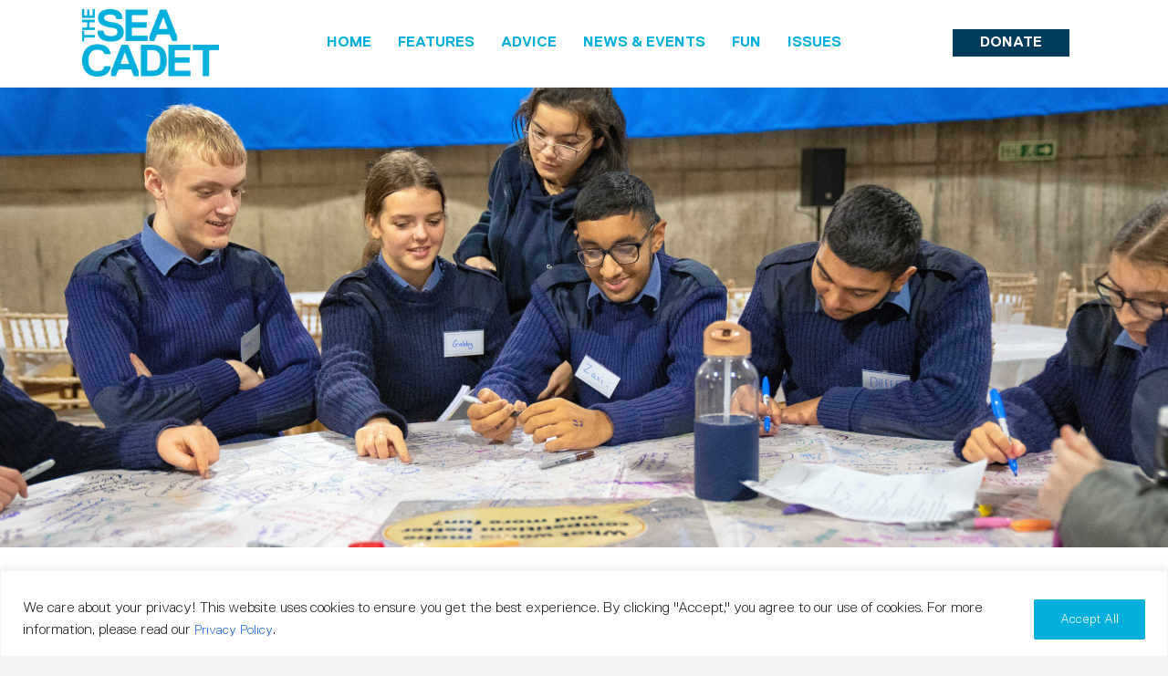

--- FILE ---
content_type: text/html; charset=UTF-8
request_url: https://theseacadetmagazine.org/giving-cadets-a-voice/
body_size: 30114
content:
<!DOCTYPE html>
<html lang="en-GB">
<head>
<meta charset="UTF-8" />
<meta name='viewport' content='width=device-width, initial-scale=1.0' />
<meta http-equiv='X-UA-Compatible' content='IE=edge' />
<link rel="profile" href="https://gmpg.org/xfn/11" />
<meta name='robots' content='index, follow, max-image-preview:large, max-snippet:-1, max-video-preview:-1' />

	<!-- This site is optimized with the Yoast SEO plugin v26.7 - https://yoast.com/wordpress/plugins/seo/ -->
	<title>Giving cadets a voice - Sea Cadet</title>
	<link rel="canonical" href="https://theseacadetmagazine.org/giving-cadets-a-voice/" />
	<meta property="og:locale" content="en_GB" />
	<meta property="og:type" content="article" />
	<meta property="og:title" content="Giving cadets a voice - Sea Cadet" />
	<meta property="og:description" content="Every year, cadets from across the country come together to share their views. Young People Support Manager Jane Winfield explains why it’s so important" />
	<meta property="og:url" content="https://theseacadetmagazine.org/giving-cadets-a-voice/" />
	<meta property="og:site_name" content="Sea Cadet" />
	<meta property="article:published_time" content="2023-04-20T11:58:45+00:00" />
	<meta property="article:modified_time" content="2025-02-10T10:36:04+00:00" />
	<meta property="og:image" content="https://theseacadetmagazine.org/wp-content/uploads/2023/04/Sea-Cadets-Conference-2022-NAT00757-116-scaled.jpg" />
	<meta property="og:image:width" content="2560" />
	<meta property="og:image:height" content="1707" />
	<meta property="og:image:type" content="image/jpeg" />
	<meta name="author" content="Rachael Stiles" />
	<meta name="twitter:card" content="summary_large_image" />
	<meta name="twitter:label1" content="Written by" />
	<meta name="twitter:data1" content="Rachael Stiles" />
	<meta name="twitter:label2" content="Estimated reading time" />
	<meta name="twitter:data2" content="5 minutes" />
	<script type="application/ld+json" class="yoast-schema-graph">{"@context":"https://schema.org","@graph":[{"@type":"Article","@id":"https://theseacadetmagazine.org/giving-cadets-a-voice/#article","isPartOf":{"@id":"https://theseacadetmagazine.org/giving-cadets-a-voice/"},"author":{"name":"Rachael Stiles","@id":"https://theseacadetmagazine.org/#/schema/person/f119eb197d7c3cd65da85fe6bbfe5528"},"headline":"Giving cadets a voice","datePublished":"2023-04-20T11:58:45+00:00","dateModified":"2025-02-10T10:36:04+00:00","mainEntityOfPage":{"@id":"https://theseacadetmagazine.org/giving-cadets-a-voice/"},"wordCount":782,"image":{"@id":"https://theseacadetmagazine.org/giving-cadets-a-voice/#primaryimage"},"thumbnailUrl":"https://theseacadetmagazine.org/wp-content/uploads/2023/04/Sea-Cadets-Conference-2022-NAT00757-116-scaled.jpg","keywords":["Spring 2023"],"articleSection":["Features"],"inLanguage":"en-GB"},{"@type":"WebPage","@id":"https://theseacadetmagazine.org/giving-cadets-a-voice/","url":"https://theseacadetmagazine.org/giving-cadets-a-voice/","name":"Giving cadets a voice - Sea Cadet","isPartOf":{"@id":"https://theseacadetmagazine.org/#website"},"primaryImageOfPage":{"@id":"https://theseacadetmagazine.org/giving-cadets-a-voice/#primaryimage"},"image":{"@id":"https://theseacadetmagazine.org/giving-cadets-a-voice/#primaryimage"},"thumbnailUrl":"https://theseacadetmagazine.org/wp-content/uploads/2023/04/Sea-Cadets-Conference-2022-NAT00757-116-scaled.jpg","datePublished":"2023-04-20T11:58:45+00:00","dateModified":"2025-02-10T10:36:04+00:00","author":{"@id":"https://theseacadetmagazine.org/#/schema/person/f119eb197d7c3cd65da85fe6bbfe5528"},"breadcrumb":{"@id":"https://theseacadetmagazine.org/giving-cadets-a-voice/#breadcrumb"},"inLanguage":"en-GB","potentialAction":[{"@type":"ReadAction","target":["https://theseacadetmagazine.org/giving-cadets-a-voice/"]}]},{"@type":"ImageObject","inLanguage":"en-GB","@id":"https://theseacadetmagazine.org/giving-cadets-a-voice/#primaryimage","url":"https://theseacadetmagazine.org/wp-content/uploads/2023/04/Sea-Cadets-Conference-2022-NAT00757-116-scaled.jpg","contentUrl":"https://theseacadetmagazine.org/wp-content/uploads/2023/04/Sea-Cadets-Conference-2022-NAT00757-116-scaled.jpg","width":2560,"height":1707,"caption":"cadets sit around a table working sharing ideas and writing them down"},{"@type":"BreadcrumbList","@id":"https://theseacadetmagazine.org/giving-cadets-a-voice/#breadcrumb","itemListElement":[{"@type":"ListItem","position":1,"name":"Home","item":"https://theseacadetmagazine.org/"},{"@type":"ListItem","position":2,"name":"Giving cadets a voice"}]},{"@type":"WebSite","@id":"https://theseacadetmagazine.org/#website","url":"https://theseacadetmagazine.org/","name":"Sea Cadet","description":"","potentialAction":[{"@type":"SearchAction","target":{"@type":"EntryPoint","urlTemplate":"https://theseacadetmagazine.org/?s={search_term_string}"},"query-input":{"@type":"PropertyValueSpecification","valueRequired":true,"valueName":"search_term_string"}}],"inLanguage":"en-GB"},{"@type":"Person","@id":"https://theseacadetmagazine.org/#/schema/person/f119eb197d7c3cd65da85fe6bbfe5528","name":"Rachael Stiles","image":{"@type":"ImageObject","inLanguage":"en-GB","@id":"https://theseacadetmagazine.org/#/schema/person/image/","url":"https://secure.gravatar.com/avatar/9480b7609263e1df0e15b33e11256c19c41c8c5cbcbac1fb31add5e31d3d1383?s=96&d=mm&r=g","contentUrl":"https://secure.gravatar.com/avatar/9480b7609263e1df0e15b33e11256c19c41c8c5cbcbac1fb31add5e31d3d1383?s=96&d=mm&r=g","caption":"Rachael Stiles"},"url":"https://theseacadetmagazine.org/author/rachael-stiles/"}]}</script>
	<!-- / Yoast SEO plugin. -->


<link rel="alternate" type="application/rss+xml" title="Sea Cadet &raquo; Feed" href="https://theseacadetmagazine.org/feed/" />
<link rel="alternate" type="application/rss+xml" title="Sea Cadet &raquo; Comments Feed" href="https://theseacadetmagazine.org/comments/feed/" />
<link rel="alternate" title="oEmbed (JSON)" type="application/json+oembed" href="https://theseacadetmagazine.org/wp-json/oembed/1.0/embed?url=https%3A%2F%2Ftheseacadetmagazine.org%2Fgiving-cadets-a-voice%2F" />
<link rel="alternate" title="oEmbed (XML)" type="text/xml+oembed" href="https://theseacadetmagazine.org/wp-json/oembed/1.0/embed?url=https%3A%2F%2Ftheseacadetmagazine.org%2Fgiving-cadets-a-voice%2F&#038;format=xml" />
<link rel="preload" href="https://theseacadetmagazine.org/wp-content/plugins/bb-plugin/fonts/fontawesome/5.15.4/webfonts/fa-solid-900.woff2" as="font" type="font/woff2" crossorigin="anonymous">
<link rel="preload" href="https://theseacadetmagazine.org/wp-content/plugins/bb-plugin/fonts/fontawesome/5.15.4/webfonts/fa-regular-400.woff2" as="font" type="font/woff2" crossorigin="anonymous">
<link rel="preload" href="https://theseacadetmagazine.org/wp-content/plugins/bb-plugin/fonts/fontawesome/5.15.4/webfonts/fa-brands-400.woff2" as="font" type="font/woff2" crossorigin="anonymous">
<style id='wp-img-auto-sizes-contain-inline-css'>
img:is([sizes=auto i],[sizes^="auto," i]){contain-intrinsic-size:3000px 1500px}
/*# sourceURL=wp-img-auto-sizes-contain-inline-css */
</style>
<style id='cf-frontend-style-inline-css'>
@font-face {
	font-family: 'Replica Std Light Italic';
	font-weight: 400;
	font-display: auto;
	src: url('https://theseacadetmagazine.org/wp-content/uploads/2020/10/ReplicaStd-LightItalic.woff2') format('woff2'),
		url('https://theseacadetmagazine.org/wp-content/uploads/2020/10/ReplicaStd-LightItalic.woff') format('woff'),
		url('https://theseacadetmagazine.org/wp-content/uploads/2020/10/ReplicaStd-LightItalic.ttf') format('truetype'),
		url('https://theseacadetmagazine.org/wp-content/uploads/2020/10/ReplicaStd-LightItalic.eot?#iefix') format('embedded-opentype'),
		url('https://theseacadetmagazine.org/wp-content/uploads/2020/10/ReplicaStd-LightItalic.svg') format('svg'),
		url('https://theseacadetmagazine.org/wp-content/uploads/2020/10/ReplicaStd-LightItalic.otf') format('OpenType');
}
@font-face {
	font-family: 'Replica Std Light';
	font-weight: 400;
	font-display: auto;
	src: url('https://theseacadetmagazine.org/wp-content/uploads/2020/10/ReplicaStd-Light.woff2') format('woff2'),
		url('https://theseacadetmagazine.org/wp-content/uploads/2020/10/ReplicaStd-Light.woff') format('woff'),
		url('https://theseacadetmagazine.org/wp-content/uploads/2020/10/ReplicaStd-Light.ttf') format('truetype'),
		url('https://theseacadetmagazine.org/wp-content/uploads/2020/10/ReplicaStd-Light.eot?#iefix') format('embedded-opentype'),
		url('https://theseacadetmagazine.org/wp-content/uploads/2020/10/ReplicaStd-Light.svg') format('svg'),
		url('https://theseacadetmagazine.org/wp-content/uploads/2020/10/ReplicaStd-Light.otf') format('OpenType');
}
@font-face {
	font-family: 'Replica Std Bold Italic';
	font-weight: 400;
	font-display: auto;
	src: url('https://theseacadetmagazine.org/wp-content/uploads/2020/10/ReplicaStd-BoldItalic.woff2') format('woff2'),
		url('https://theseacadetmagazine.org/wp-content/uploads/2020/10/ReplicaStd-BoldItalic.woff') format('woff'),
		url('https://theseacadetmagazine.org/wp-content/uploads/2020/10/ReplicaStd-BoldItalic.ttf') format('truetype'),
		url('https://theseacadetmagazine.org/wp-content/uploads/2020/10/ReplicaStd-BoldItalic.eot?#iefix') format('embedded-opentype'),
		url('https://theseacadetmagazine.org/wp-content/uploads/2020/10/ReplicaStd-BoldItalic.svg') format('svg'),
		url('https://theseacadetmagazine.org/wp-content/uploads/2020/10/ReplicaStd-BoldItalic.otf') format('OpenType');
}
@font-face {
	font-family: 'Replica Std Bold';
	font-weight: 400;
	font-display: auto;
	src: url('https://theseacadetmagazine.org/wp-content/uploads/2020/10/ReplicaStd-Bold.woff2') format('woff2'),
		url('https://theseacadetmagazine.org/wp-content/uploads/2020/10/ReplicaStd-Bold.woff') format('woff'),
		url('https://theseacadetmagazine.org/wp-content/uploads/2020/10/ReplicaStd-Bold.ttf') format('truetype'),
		url('https://theseacadetmagazine.org/wp-content/uploads/2020/10/ReplicaStd-Bold.eot?#iefix') format('embedded-opentype'),
		url('https://theseacadetmagazine.org/wp-content/uploads/2020/10/ReplicaStd-Bold.svg') format('svg'),
		url('https://theseacadetmagazine.org/wp-content/uploads/2020/10/ReplicaStd-Bold.otf') format('OpenType');
}
@font-face {
	font-family: 'Replica Bold';
	font-weight: 400;
	font-display: auto;
	src: url('https://theseacadetmagazine.org/wp-content/uploads/2020/10/Replica-Bold.woff2') format('woff2'),
		url('https://theseacadetmagazine.org/wp-content/uploads/2020/10/Replica-Bold.woff') format('woff'),
		url('https://theseacadetmagazine.org/wp-content/uploads/2020/10/Replica-Bold.ttf') format('truetype'),
		url('https://theseacadetmagazine.org/wp-content/uploads/2020/10/Replica-Bold.eot?#iefix') format('embedded-opentype'),
		url('https://theseacadetmagazine.org/wp-content/uploads/2020/10/Replica-Bold.svg') format('svg'),
		url('https://theseacadetmagazine.org/wp-content/uploads/2020/10/Replica-Bold.otf') format('OpenType');
}
/*# sourceURL=cf-frontend-style-inline-css */
</style>
<style id='wp-emoji-styles-inline-css'>

	img.wp-smiley, img.emoji {
		display: inline !important;
		border: none !important;
		box-shadow: none !important;
		height: 1em !important;
		width: 1em !important;
		margin: 0 0.07em !important;
		vertical-align: -0.1em !important;
		background: none !important;
		padding: 0 !important;
	}
/*# sourceURL=wp-emoji-styles-inline-css */
</style>
<style id='wp-block-library-inline-css'>
:root{--wp-block-synced-color:#7a00df;--wp-block-synced-color--rgb:122,0,223;--wp-bound-block-color:var(--wp-block-synced-color);--wp-editor-canvas-background:#ddd;--wp-admin-theme-color:#007cba;--wp-admin-theme-color--rgb:0,124,186;--wp-admin-theme-color-darker-10:#006ba1;--wp-admin-theme-color-darker-10--rgb:0,107,160.5;--wp-admin-theme-color-darker-20:#005a87;--wp-admin-theme-color-darker-20--rgb:0,90,135;--wp-admin-border-width-focus:2px}@media (min-resolution:192dpi){:root{--wp-admin-border-width-focus:1.5px}}.wp-element-button{cursor:pointer}:root .has-very-light-gray-background-color{background-color:#eee}:root .has-very-dark-gray-background-color{background-color:#313131}:root .has-very-light-gray-color{color:#eee}:root .has-very-dark-gray-color{color:#313131}:root .has-vivid-green-cyan-to-vivid-cyan-blue-gradient-background{background:linear-gradient(135deg,#00d084,#0693e3)}:root .has-purple-crush-gradient-background{background:linear-gradient(135deg,#34e2e4,#4721fb 50%,#ab1dfe)}:root .has-hazy-dawn-gradient-background{background:linear-gradient(135deg,#faaca8,#dad0ec)}:root .has-subdued-olive-gradient-background{background:linear-gradient(135deg,#fafae1,#67a671)}:root .has-atomic-cream-gradient-background{background:linear-gradient(135deg,#fdd79a,#004a59)}:root .has-nightshade-gradient-background{background:linear-gradient(135deg,#330968,#31cdcf)}:root .has-midnight-gradient-background{background:linear-gradient(135deg,#020381,#2874fc)}:root{--wp--preset--font-size--normal:16px;--wp--preset--font-size--huge:42px}.has-regular-font-size{font-size:1em}.has-larger-font-size{font-size:2.625em}.has-normal-font-size{font-size:var(--wp--preset--font-size--normal)}.has-huge-font-size{font-size:var(--wp--preset--font-size--huge)}.has-text-align-center{text-align:center}.has-text-align-left{text-align:left}.has-text-align-right{text-align:right}.has-fit-text{white-space:nowrap!important}#end-resizable-editor-section{display:none}.aligncenter{clear:both}.items-justified-left{justify-content:flex-start}.items-justified-center{justify-content:center}.items-justified-right{justify-content:flex-end}.items-justified-space-between{justify-content:space-between}.screen-reader-text{border:0;clip-path:inset(50%);height:1px;margin:-1px;overflow:hidden;padding:0;position:absolute;width:1px;word-wrap:normal!important}.screen-reader-text:focus{background-color:#ddd;clip-path:none;color:#444;display:block;font-size:1em;height:auto;left:5px;line-height:normal;padding:15px 23px 14px;text-decoration:none;top:5px;width:auto;z-index:100000}html :where(.has-border-color){border-style:solid}html :where([style*=border-top-color]){border-top-style:solid}html :where([style*=border-right-color]){border-right-style:solid}html :where([style*=border-bottom-color]){border-bottom-style:solid}html :where([style*=border-left-color]){border-left-style:solid}html :where([style*=border-width]){border-style:solid}html :where([style*=border-top-width]){border-top-style:solid}html :where([style*=border-right-width]){border-right-style:solid}html :where([style*=border-bottom-width]){border-bottom-style:solid}html :where([style*=border-left-width]){border-left-style:solid}html :where(img[class*=wp-image-]){height:auto;max-width:100%}:where(figure){margin:0 0 1em}html :where(.is-position-sticky){--wp-admin--admin-bar--position-offset:var(--wp-admin--admin-bar--height,0px)}@media screen and (max-width:600px){html :where(.is-position-sticky){--wp-admin--admin-bar--position-offset:0px}}

/*# sourceURL=wp-block-library-inline-css */
</style><style id='wp-block-heading-inline-css'>
h1:where(.wp-block-heading).has-background,h2:where(.wp-block-heading).has-background,h3:where(.wp-block-heading).has-background,h4:where(.wp-block-heading).has-background,h5:where(.wp-block-heading).has-background,h6:where(.wp-block-heading).has-background{padding:1.25em 2.375em}h1.has-text-align-left[style*=writing-mode]:where([style*=vertical-lr]),h1.has-text-align-right[style*=writing-mode]:where([style*=vertical-rl]),h2.has-text-align-left[style*=writing-mode]:where([style*=vertical-lr]),h2.has-text-align-right[style*=writing-mode]:where([style*=vertical-rl]),h3.has-text-align-left[style*=writing-mode]:where([style*=vertical-lr]),h3.has-text-align-right[style*=writing-mode]:where([style*=vertical-rl]),h4.has-text-align-left[style*=writing-mode]:where([style*=vertical-lr]),h4.has-text-align-right[style*=writing-mode]:where([style*=vertical-rl]),h5.has-text-align-left[style*=writing-mode]:where([style*=vertical-lr]),h5.has-text-align-right[style*=writing-mode]:where([style*=vertical-rl]),h6.has-text-align-left[style*=writing-mode]:where([style*=vertical-lr]),h6.has-text-align-right[style*=writing-mode]:where([style*=vertical-rl]){rotate:180deg}
/*# sourceURL=https://theseacadetmagazine.org/wp-includes/blocks/heading/style.min.css */
</style>
<style id='wp-block-image-inline-css'>
.wp-block-image>a,.wp-block-image>figure>a{display:inline-block}.wp-block-image img{box-sizing:border-box;height:auto;max-width:100%;vertical-align:bottom}@media not (prefers-reduced-motion){.wp-block-image img.hide{visibility:hidden}.wp-block-image img.show{animation:show-content-image .4s}}.wp-block-image[style*=border-radius] img,.wp-block-image[style*=border-radius]>a{border-radius:inherit}.wp-block-image.has-custom-border img{box-sizing:border-box}.wp-block-image.aligncenter{text-align:center}.wp-block-image.alignfull>a,.wp-block-image.alignwide>a{width:100%}.wp-block-image.alignfull img,.wp-block-image.alignwide img{height:auto;width:100%}.wp-block-image .aligncenter,.wp-block-image .alignleft,.wp-block-image .alignright,.wp-block-image.aligncenter,.wp-block-image.alignleft,.wp-block-image.alignright{display:table}.wp-block-image .aligncenter>figcaption,.wp-block-image .alignleft>figcaption,.wp-block-image .alignright>figcaption,.wp-block-image.aligncenter>figcaption,.wp-block-image.alignleft>figcaption,.wp-block-image.alignright>figcaption{caption-side:bottom;display:table-caption}.wp-block-image .alignleft{float:left;margin:.5em 1em .5em 0}.wp-block-image .alignright{float:right;margin:.5em 0 .5em 1em}.wp-block-image .aligncenter{margin-left:auto;margin-right:auto}.wp-block-image :where(figcaption){margin-bottom:1em;margin-top:.5em}.wp-block-image.is-style-circle-mask img{border-radius:9999px}@supports ((-webkit-mask-image:none) or (mask-image:none)) or (-webkit-mask-image:none){.wp-block-image.is-style-circle-mask img{border-radius:0;-webkit-mask-image:url('data:image/svg+xml;utf8,<svg viewBox="0 0 100 100" xmlns="http://www.w3.org/2000/svg"><circle cx="50" cy="50" r="50"/></svg>');mask-image:url('data:image/svg+xml;utf8,<svg viewBox="0 0 100 100" xmlns="http://www.w3.org/2000/svg"><circle cx="50" cy="50" r="50"/></svg>');mask-mode:alpha;-webkit-mask-position:center;mask-position:center;-webkit-mask-repeat:no-repeat;mask-repeat:no-repeat;-webkit-mask-size:contain;mask-size:contain}}:root :where(.wp-block-image.is-style-rounded img,.wp-block-image .is-style-rounded img){border-radius:9999px}.wp-block-image figure{margin:0}.wp-lightbox-container{display:flex;flex-direction:column;position:relative}.wp-lightbox-container img{cursor:zoom-in}.wp-lightbox-container img:hover+button{opacity:1}.wp-lightbox-container button{align-items:center;backdrop-filter:blur(16px) saturate(180%);background-color:#5a5a5a40;border:none;border-radius:4px;cursor:zoom-in;display:flex;height:20px;justify-content:center;opacity:0;padding:0;position:absolute;right:16px;text-align:center;top:16px;width:20px;z-index:100}@media not (prefers-reduced-motion){.wp-lightbox-container button{transition:opacity .2s ease}}.wp-lightbox-container button:focus-visible{outline:3px auto #5a5a5a40;outline:3px auto -webkit-focus-ring-color;outline-offset:3px}.wp-lightbox-container button:hover{cursor:pointer;opacity:1}.wp-lightbox-container button:focus{opacity:1}.wp-lightbox-container button:focus,.wp-lightbox-container button:hover,.wp-lightbox-container button:not(:hover):not(:active):not(.has-background){background-color:#5a5a5a40;border:none}.wp-lightbox-overlay{box-sizing:border-box;cursor:zoom-out;height:100vh;left:0;overflow:hidden;position:fixed;top:0;visibility:hidden;width:100%;z-index:100000}.wp-lightbox-overlay .close-button{align-items:center;cursor:pointer;display:flex;justify-content:center;min-height:40px;min-width:40px;padding:0;position:absolute;right:calc(env(safe-area-inset-right) + 16px);top:calc(env(safe-area-inset-top) + 16px);z-index:5000000}.wp-lightbox-overlay .close-button:focus,.wp-lightbox-overlay .close-button:hover,.wp-lightbox-overlay .close-button:not(:hover):not(:active):not(.has-background){background:none;border:none}.wp-lightbox-overlay .lightbox-image-container{height:var(--wp--lightbox-container-height);left:50%;overflow:hidden;position:absolute;top:50%;transform:translate(-50%,-50%);transform-origin:top left;width:var(--wp--lightbox-container-width);z-index:9999999999}.wp-lightbox-overlay .wp-block-image{align-items:center;box-sizing:border-box;display:flex;height:100%;justify-content:center;margin:0;position:relative;transform-origin:0 0;width:100%;z-index:3000000}.wp-lightbox-overlay .wp-block-image img{height:var(--wp--lightbox-image-height);min-height:var(--wp--lightbox-image-height);min-width:var(--wp--lightbox-image-width);width:var(--wp--lightbox-image-width)}.wp-lightbox-overlay .wp-block-image figcaption{display:none}.wp-lightbox-overlay button{background:none;border:none}.wp-lightbox-overlay .scrim{background-color:#fff;height:100%;opacity:.9;position:absolute;width:100%;z-index:2000000}.wp-lightbox-overlay.active{visibility:visible}@media not (prefers-reduced-motion){.wp-lightbox-overlay.active{animation:turn-on-visibility .25s both}.wp-lightbox-overlay.active img{animation:turn-on-visibility .35s both}.wp-lightbox-overlay.show-closing-animation:not(.active){animation:turn-off-visibility .35s both}.wp-lightbox-overlay.show-closing-animation:not(.active) img{animation:turn-off-visibility .25s both}.wp-lightbox-overlay.zoom.active{animation:none;opacity:1;visibility:visible}.wp-lightbox-overlay.zoom.active .lightbox-image-container{animation:lightbox-zoom-in .4s}.wp-lightbox-overlay.zoom.active .lightbox-image-container img{animation:none}.wp-lightbox-overlay.zoom.active .scrim{animation:turn-on-visibility .4s forwards}.wp-lightbox-overlay.zoom.show-closing-animation:not(.active){animation:none}.wp-lightbox-overlay.zoom.show-closing-animation:not(.active) .lightbox-image-container{animation:lightbox-zoom-out .4s}.wp-lightbox-overlay.zoom.show-closing-animation:not(.active) .lightbox-image-container img{animation:none}.wp-lightbox-overlay.zoom.show-closing-animation:not(.active) .scrim{animation:turn-off-visibility .4s forwards}}@keyframes show-content-image{0%{visibility:hidden}99%{visibility:hidden}to{visibility:visible}}@keyframes turn-on-visibility{0%{opacity:0}to{opacity:1}}@keyframes turn-off-visibility{0%{opacity:1;visibility:visible}99%{opacity:0;visibility:visible}to{opacity:0;visibility:hidden}}@keyframes lightbox-zoom-in{0%{transform:translate(calc((-100vw + var(--wp--lightbox-scrollbar-width))/2 + var(--wp--lightbox-initial-left-position)),calc(-50vh + var(--wp--lightbox-initial-top-position))) scale(var(--wp--lightbox-scale))}to{transform:translate(-50%,-50%) scale(1)}}@keyframes lightbox-zoom-out{0%{transform:translate(-50%,-50%) scale(1);visibility:visible}99%{visibility:visible}to{transform:translate(calc((-100vw + var(--wp--lightbox-scrollbar-width))/2 + var(--wp--lightbox-initial-left-position)),calc(-50vh + var(--wp--lightbox-initial-top-position))) scale(var(--wp--lightbox-scale));visibility:hidden}}
/*# sourceURL=https://theseacadetmagazine.org/wp-includes/blocks/image/style.min.css */
</style>
<style id='wp-block-image-theme-inline-css'>
:root :where(.wp-block-image figcaption){color:#555;font-size:13px;text-align:center}.is-dark-theme :root :where(.wp-block-image figcaption){color:#ffffffa6}.wp-block-image{margin:0 0 1em}
/*# sourceURL=https://theseacadetmagazine.org/wp-includes/blocks/image/theme.min.css */
</style>
<style id='wp-block-group-inline-css'>
.wp-block-group{box-sizing:border-box}:where(.wp-block-group.wp-block-group-is-layout-constrained){position:relative}
/*# sourceURL=https://theseacadetmagazine.org/wp-includes/blocks/group/style.min.css */
</style>
<style id='wp-block-group-theme-inline-css'>
:where(.wp-block-group.has-background){padding:1.25em 2.375em}
/*# sourceURL=https://theseacadetmagazine.org/wp-includes/blocks/group/theme.min.css */
</style>
<style id='wp-block-paragraph-inline-css'>
.is-small-text{font-size:.875em}.is-regular-text{font-size:1em}.is-large-text{font-size:2.25em}.is-larger-text{font-size:3em}.has-drop-cap:not(:focus):first-letter{float:left;font-size:8.4em;font-style:normal;font-weight:100;line-height:.68;margin:.05em .1em 0 0;text-transform:uppercase}body.rtl .has-drop-cap:not(:focus):first-letter{float:none;margin-left:.1em}p.has-drop-cap.has-background{overflow:hidden}:root :where(p.has-background){padding:1.25em 2.375em}:where(p.has-text-color:not(.has-link-color)) a{color:inherit}p.has-text-align-left[style*="writing-mode:vertical-lr"],p.has-text-align-right[style*="writing-mode:vertical-rl"]{rotate:180deg}
/*# sourceURL=https://theseacadetmagazine.org/wp-includes/blocks/paragraph/style.min.css */
</style>
<style id='wp-block-pullquote-inline-css'>
.wp-block-pullquote{box-sizing:border-box;margin:0 0 1em;overflow-wrap:break-word;padding:4em 0;text-align:center}.wp-block-pullquote blockquote,.wp-block-pullquote p{color:inherit}.wp-block-pullquote blockquote{margin:0}.wp-block-pullquote p{margin-top:0}.wp-block-pullquote p:last-child{margin-bottom:0}.wp-block-pullquote.alignleft,.wp-block-pullquote.alignright{max-width:420px}.wp-block-pullquote cite,.wp-block-pullquote footer{position:relative}.wp-block-pullquote .has-text-color a{color:inherit}.wp-block-pullquote.has-text-align-left blockquote{text-align:left}.wp-block-pullquote.has-text-align-right blockquote{text-align:right}.wp-block-pullquote.has-text-align-center blockquote{text-align:center}.wp-block-pullquote.is-style-solid-color{border:none}.wp-block-pullquote.is-style-solid-color blockquote{margin-left:auto;margin-right:auto;max-width:60%}.wp-block-pullquote.is-style-solid-color blockquote p{font-size:2em;margin-bottom:0;margin-top:0}.wp-block-pullquote.is-style-solid-color blockquote cite{font-style:normal;text-transform:none}.wp-block-pullquote :where(cite){color:inherit;display:block}
/*# sourceURL=https://theseacadetmagazine.org/wp-includes/blocks/pullquote/style.min.css */
</style>
<style id='wp-block-pullquote-theme-inline-css'>
.wp-block-pullquote{border-bottom:4px solid;border-top:4px solid;color:currentColor;margin-bottom:1.75em}.wp-block-pullquote :where(cite),.wp-block-pullquote :where(footer),.wp-block-pullquote__citation{color:currentColor;font-size:.8125em;font-style:normal;text-transform:uppercase}
/*# sourceURL=https://theseacadetmagazine.org/wp-includes/blocks/pullquote/theme.min.css */
</style>
<style id='global-styles-inline-css'>
:root{--wp--preset--aspect-ratio--square: 1;--wp--preset--aspect-ratio--4-3: 4/3;--wp--preset--aspect-ratio--3-4: 3/4;--wp--preset--aspect-ratio--3-2: 3/2;--wp--preset--aspect-ratio--2-3: 2/3;--wp--preset--aspect-ratio--16-9: 16/9;--wp--preset--aspect-ratio--9-16: 9/16;--wp--preset--color--black: #000000;--wp--preset--color--cyan-bluish-gray: #abb8c3;--wp--preset--color--white: #ffffff;--wp--preset--color--pale-pink: #f78da7;--wp--preset--color--vivid-red: #cf2e2e;--wp--preset--color--luminous-vivid-orange: #ff6900;--wp--preset--color--luminous-vivid-amber: #fcb900;--wp--preset--color--light-green-cyan: #7bdcb5;--wp--preset--color--vivid-green-cyan: #00d084;--wp--preset--color--pale-cyan-blue: #8ed1fc;--wp--preset--color--vivid-cyan-blue: #0693e3;--wp--preset--color--vivid-purple: #9b51e0;--wp--preset--color--fl-heading-text: #000000;--wp--preset--color--fl-body-bg: #f3f3f3;--wp--preset--color--fl-body-text: #333333;--wp--preset--color--fl-accent: #00afdb;--wp--preset--color--fl-accent-hover: #00afdb;--wp--preset--color--fl-topbar-bg: #ffffff;--wp--preset--color--fl-topbar-text: #000000;--wp--preset--color--fl-topbar-link: #428bca;--wp--preset--color--fl-topbar-hover: #428bca;--wp--preset--color--fl-header-bg: #ffffff;--wp--preset--color--fl-header-text: #000000;--wp--preset--color--fl-header-link: #428bca;--wp--preset--color--fl-header-hover: #428bca;--wp--preset--color--fl-nav-bg: #ffffff;--wp--preset--color--fl-nav-link: #428bca;--wp--preset--color--fl-nav-hover: #428bca;--wp--preset--color--fl-content-bg: #f3f3f3;--wp--preset--color--fl-footer-widgets-bg: #ffffff;--wp--preset--color--fl-footer-widgets-text: #000000;--wp--preset--color--fl-footer-widgets-link: #428bca;--wp--preset--color--fl-footer-widgets-hover: #428bca;--wp--preset--color--fl-footer-bg: #ffffff;--wp--preset--color--fl-footer-text: #000000;--wp--preset--color--fl-footer-link: #428bca;--wp--preset--color--fl-footer-hover: #428bca;--wp--preset--gradient--vivid-cyan-blue-to-vivid-purple: linear-gradient(135deg,rgb(6,147,227) 0%,rgb(155,81,224) 100%);--wp--preset--gradient--light-green-cyan-to-vivid-green-cyan: linear-gradient(135deg,rgb(122,220,180) 0%,rgb(0,208,130) 100%);--wp--preset--gradient--luminous-vivid-amber-to-luminous-vivid-orange: linear-gradient(135deg,rgb(252,185,0) 0%,rgb(255,105,0) 100%);--wp--preset--gradient--luminous-vivid-orange-to-vivid-red: linear-gradient(135deg,rgb(255,105,0) 0%,rgb(207,46,46) 100%);--wp--preset--gradient--very-light-gray-to-cyan-bluish-gray: linear-gradient(135deg,rgb(238,238,238) 0%,rgb(169,184,195) 100%);--wp--preset--gradient--cool-to-warm-spectrum: linear-gradient(135deg,rgb(74,234,220) 0%,rgb(151,120,209) 20%,rgb(207,42,186) 40%,rgb(238,44,130) 60%,rgb(251,105,98) 80%,rgb(254,248,76) 100%);--wp--preset--gradient--blush-light-purple: linear-gradient(135deg,rgb(255,206,236) 0%,rgb(152,150,240) 100%);--wp--preset--gradient--blush-bordeaux: linear-gradient(135deg,rgb(254,205,165) 0%,rgb(254,45,45) 50%,rgb(107,0,62) 100%);--wp--preset--gradient--luminous-dusk: linear-gradient(135deg,rgb(255,203,112) 0%,rgb(199,81,192) 50%,rgb(65,88,208) 100%);--wp--preset--gradient--pale-ocean: linear-gradient(135deg,rgb(255,245,203) 0%,rgb(182,227,212) 50%,rgb(51,167,181) 100%);--wp--preset--gradient--electric-grass: linear-gradient(135deg,rgb(202,248,128) 0%,rgb(113,206,126) 100%);--wp--preset--gradient--midnight: linear-gradient(135deg,rgb(2,3,129) 0%,rgb(40,116,252) 100%);--wp--preset--font-size--small: 13px;--wp--preset--font-size--medium: 20px;--wp--preset--font-size--large: 36px;--wp--preset--font-size--x-large: 42px;--wp--preset--spacing--20: 0.44rem;--wp--preset--spacing--30: 0.67rem;--wp--preset--spacing--40: 1rem;--wp--preset--spacing--50: 1.5rem;--wp--preset--spacing--60: 2.25rem;--wp--preset--spacing--70: 3.38rem;--wp--preset--spacing--80: 5.06rem;--wp--preset--shadow--natural: 6px 6px 9px rgba(0, 0, 0, 0.2);--wp--preset--shadow--deep: 12px 12px 50px rgba(0, 0, 0, 0.4);--wp--preset--shadow--sharp: 6px 6px 0px rgba(0, 0, 0, 0.2);--wp--preset--shadow--outlined: 6px 6px 0px -3px rgb(255, 255, 255), 6px 6px rgb(0, 0, 0);--wp--preset--shadow--crisp: 6px 6px 0px rgb(0, 0, 0);}:where(.is-layout-flex){gap: 0.5em;}:where(.is-layout-grid){gap: 0.5em;}body .is-layout-flex{display: flex;}.is-layout-flex{flex-wrap: wrap;align-items: center;}.is-layout-flex > :is(*, div){margin: 0;}body .is-layout-grid{display: grid;}.is-layout-grid > :is(*, div){margin: 0;}:where(.wp-block-columns.is-layout-flex){gap: 2em;}:where(.wp-block-columns.is-layout-grid){gap: 2em;}:where(.wp-block-post-template.is-layout-flex){gap: 1.25em;}:where(.wp-block-post-template.is-layout-grid){gap: 1.25em;}.has-black-color{color: var(--wp--preset--color--black) !important;}.has-cyan-bluish-gray-color{color: var(--wp--preset--color--cyan-bluish-gray) !important;}.has-white-color{color: var(--wp--preset--color--white) !important;}.has-pale-pink-color{color: var(--wp--preset--color--pale-pink) !important;}.has-vivid-red-color{color: var(--wp--preset--color--vivid-red) !important;}.has-luminous-vivid-orange-color{color: var(--wp--preset--color--luminous-vivid-orange) !important;}.has-luminous-vivid-amber-color{color: var(--wp--preset--color--luminous-vivid-amber) !important;}.has-light-green-cyan-color{color: var(--wp--preset--color--light-green-cyan) !important;}.has-vivid-green-cyan-color{color: var(--wp--preset--color--vivid-green-cyan) !important;}.has-pale-cyan-blue-color{color: var(--wp--preset--color--pale-cyan-blue) !important;}.has-vivid-cyan-blue-color{color: var(--wp--preset--color--vivid-cyan-blue) !important;}.has-vivid-purple-color{color: var(--wp--preset--color--vivid-purple) !important;}.has-black-background-color{background-color: var(--wp--preset--color--black) !important;}.has-cyan-bluish-gray-background-color{background-color: var(--wp--preset--color--cyan-bluish-gray) !important;}.has-white-background-color{background-color: var(--wp--preset--color--white) !important;}.has-pale-pink-background-color{background-color: var(--wp--preset--color--pale-pink) !important;}.has-vivid-red-background-color{background-color: var(--wp--preset--color--vivid-red) !important;}.has-luminous-vivid-orange-background-color{background-color: var(--wp--preset--color--luminous-vivid-orange) !important;}.has-luminous-vivid-amber-background-color{background-color: var(--wp--preset--color--luminous-vivid-amber) !important;}.has-light-green-cyan-background-color{background-color: var(--wp--preset--color--light-green-cyan) !important;}.has-vivid-green-cyan-background-color{background-color: var(--wp--preset--color--vivid-green-cyan) !important;}.has-pale-cyan-blue-background-color{background-color: var(--wp--preset--color--pale-cyan-blue) !important;}.has-vivid-cyan-blue-background-color{background-color: var(--wp--preset--color--vivid-cyan-blue) !important;}.has-vivid-purple-background-color{background-color: var(--wp--preset--color--vivid-purple) !important;}.has-black-border-color{border-color: var(--wp--preset--color--black) !important;}.has-cyan-bluish-gray-border-color{border-color: var(--wp--preset--color--cyan-bluish-gray) !important;}.has-white-border-color{border-color: var(--wp--preset--color--white) !important;}.has-pale-pink-border-color{border-color: var(--wp--preset--color--pale-pink) !important;}.has-vivid-red-border-color{border-color: var(--wp--preset--color--vivid-red) !important;}.has-luminous-vivid-orange-border-color{border-color: var(--wp--preset--color--luminous-vivid-orange) !important;}.has-luminous-vivid-amber-border-color{border-color: var(--wp--preset--color--luminous-vivid-amber) !important;}.has-light-green-cyan-border-color{border-color: var(--wp--preset--color--light-green-cyan) !important;}.has-vivid-green-cyan-border-color{border-color: var(--wp--preset--color--vivid-green-cyan) !important;}.has-pale-cyan-blue-border-color{border-color: var(--wp--preset--color--pale-cyan-blue) !important;}.has-vivid-cyan-blue-border-color{border-color: var(--wp--preset--color--vivid-cyan-blue) !important;}.has-vivid-purple-border-color{border-color: var(--wp--preset--color--vivid-purple) !important;}.has-vivid-cyan-blue-to-vivid-purple-gradient-background{background: var(--wp--preset--gradient--vivid-cyan-blue-to-vivid-purple) !important;}.has-light-green-cyan-to-vivid-green-cyan-gradient-background{background: var(--wp--preset--gradient--light-green-cyan-to-vivid-green-cyan) !important;}.has-luminous-vivid-amber-to-luminous-vivid-orange-gradient-background{background: var(--wp--preset--gradient--luminous-vivid-amber-to-luminous-vivid-orange) !important;}.has-luminous-vivid-orange-to-vivid-red-gradient-background{background: var(--wp--preset--gradient--luminous-vivid-orange-to-vivid-red) !important;}.has-very-light-gray-to-cyan-bluish-gray-gradient-background{background: var(--wp--preset--gradient--very-light-gray-to-cyan-bluish-gray) !important;}.has-cool-to-warm-spectrum-gradient-background{background: var(--wp--preset--gradient--cool-to-warm-spectrum) !important;}.has-blush-light-purple-gradient-background{background: var(--wp--preset--gradient--blush-light-purple) !important;}.has-blush-bordeaux-gradient-background{background: var(--wp--preset--gradient--blush-bordeaux) !important;}.has-luminous-dusk-gradient-background{background: var(--wp--preset--gradient--luminous-dusk) !important;}.has-pale-ocean-gradient-background{background: var(--wp--preset--gradient--pale-ocean) !important;}.has-electric-grass-gradient-background{background: var(--wp--preset--gradient--electric-grass) !important;}.has-midnight-gradient-background{background: var(--wp--preset--gradient--midnight) !important;}.has-small-font-size{font-size: var(--wp--preset--font-size--small) !important;}.has-medium-font-size{font-size: var(--wp--preset--font-size--medium) !important;}.has-large-font-size{font-size: var(--wp--preset--font-size--large) !important;}.has-x-large-font-size{font-size: var(--wp--preset--font-size--x-large) !important;}
:root :where(.wp-block-pullquote){font-size: 1.5em;line-height: 1.6;}
/*# sourceURL=global-styles-inline-css */
</style>

<style id='classic-theme-styles-inline-css'>
/*! This file is auto-generated */
.wp-block-button__link{color:#fff;background-color:#32373c;border-radius:9999px;box-shadow:none;text-decoration:none;padding:calc(.667em + 2px) calc(1.333em + 2px);font-size:1.125em}.wp-block-file__button{background:#32373c;color:#fff;text-decoration:none}
/*# sourceURL=/wp-includes/css/classic-themes.min.css */
</style>
<link rel='stylesheet' id='font-awesome-5-css' href='https://theseacadetmagazine.org/wp-content/plugins/bb-plugin/fonts/fontawesome/5.15.4/css/all.min.css?ver=2.10.0.5' media='all' />
<link rel='stylesheet' id='fl-builder-layout-bundle-5a9656eeb21e13cd7cf414e5857fa6d3-css' href='https://theseacadetmagazine.org/wp-content/uploads/bb-plugin/cache/5a9656eeb21e13cd7cf414e5857fa6d3-layout-bundle.css?ver=2.10.0.5-1.5.2.1' media='all' />
<link rel='stylesheet' id='jquery-magnificpopup-css' href='https://theseacadetmagazine.org/wp-content/plugins/bb-plugin/css/jquery.magnificpopup.min.css?ver=2.10.0.5' media='all' />
<link rel='stylesheet' id='base-css' href='https://theseacadetmagazine.org/wp-content/themes/bb-theme/css/base.min.css?ver=1.7.19.1' media='all' />
<link rel='stylesheet' id='fl-automator-skin-css' href='https://theseacadetmagazine.org/wp-content/uploads/bb-theme/skin-69320cf51938d.css?ver=1.7.19.1' media='all' />
<link rel='stylesheet' id='fl-child-theme-css' href='https://theseacadetmagazine.org/wp-content/themes/bb-theme-child/style.css?ver=6.9' media='all' />
<link rel='stylesheet' id='custom-style-min-css' href='https://theseacadetmagazine.org/wp-content/themes/bb-theme-child/assets/css/style.min.css?ver=6.9' media='all' />
<link rel='stylesheet' id='pp-animate-css' href='https://theseacadetmagazine.org/wp-content/plugins/bbpowerpack/assets/css/animate.min.css?ver=3.5.1' media='all' />
<script id="cookie-law-info-js-extra">
var _ckyConfig = {"_ipData":[],"_assetsURL":"https://theseacadetmagazine.org/wp-content/plugins/cookie-law-info/lite/frontend/images/","_publicURL":"https://theseacadetmagazine.org","_expiry":"365","_categories":[{"name":"Necessary","slug":"necessary","isNecessary":true,"ccpaDoNotSell":true,"cookies":[],"active":true,"defaultConsent":{"gdpr":true,"ccpa":true}},{"name":"Functional","slug":"functional","isNecessary":false,"ccpaDoNotSell":true,"cookies":[],"active":true,"defaultConsent":{"gdpr":false,"ccpa":false}},{"name":"Analytics","slug":"analytics","isNecessary":false,"ccpaDoNotSell":true,"cookies":[],"active":true,"defaultConsent":{"gdpr":false,"ccpa":false}},{"name":"Performance","slug":"performance","isNecessary":false,"ccpaDoNotSell":true,"cookies":[],"active":true,"defaultConsent":{"gdpr":false,"ccpa":false}},{"name":"Advertisement","slug":"advertisement","isNecessary":false,"ccpaDoNotSell":true,"cookies":[],"active":true,"defaultConsent":{"gdpr":false,"ccpa":false}}],"_activeLaw":"gdpr","_rootDomain":"","_block":"1","_showBanner":"1","_bannerConfig":{"settings":{"type":"banner","preferenceCenterType":"popup","position":"bottom","applicableLaw":"gdpr"},"behaviours":{"reloadBannerOnAccept":false,"loadAnalyticsByDefault":false,"animations":{"onLoad":"animate","onHide":"sticky"}},"config":{"revisitConsent":{"status":false,"tag":"revisit-consent","position":"bottom-left","meta":{"url":"#"},"styles":{"background-color":"#00AFDB"},"elements":{"title":{"type":"text","tag":"revisit-consent-title","status":true,"styles":{"color":"#0056a7"}}}},"preferenceCenter":{"toggle":{"status":true,"tag":"detail-category-toggle","type":"toggle","states":{"active":{"styles":{"background-color":"#1863DC"}},"inactive":{"styles":{"background-color":"#D0D5D2"}}}}},"categoryPreview":{"status":false,"toggle":{"status":true,"tag":"detail-category-preview-toggle","type":"toggle","states":{"active":{"styles":{"background-color":"#1863DC"}},"inactive":{"styles":{"background-color":"#D0D5D2"}}}}},"videoPlaceholder":{"status":true,"styles":{"background-color":"#000000","border-color":"#000000","color":"#ffffff"}},"readMore":{"status":false,"tag":"readmore-button","type":"link","meta":{"noFollow":true,"newTab":true},"styles":{"color":"#00AFDB","background-color":"transparent","border-color":"transparent"}},"showMore":{"status":true,"tag":"show-desc-button","type":"button","styles":{"color":"#1863DC"}},"showLess":{"status":true,"tag":"hide-desc-button","type":"button","styles":{"color":"#1863DC"}},"alwaysActive":{"status":true,"tag":"always-active","styles":{"color":"#008000"}},"manualLinks":{"status":true,"tag":"manual-links","type":"link","styles":{"color":"#1863DC"}},"auditTable":{"status":false},"optOption":{"status":true,"toggle":{"status":true,"tag":"optout-option-toggle","type":"toggle","states":{"active":{"styles":{"background-color":"#1863dc"}},"inactive":{"styles":{"background-color":"#FFFFFF"}}}}}}},"_version":"3.3.9.1","_logConsent":"1","_tags":[{"tag":"accept-button","styles":{"color":"#FFFFFF","background-color":"#00afdb","border-color":"#00afdb"}},{"tag":"reject-button","styles":{"color":"#00AFDB","background-color":"transparent","border-color":"#00AFDB"}},{"tag":"settings-button","styles":{"color":"#00AFDB","background-color":"transparent","border-color":"#00AFDB"}},{"tag":"readmore-button","styles":{"color":"#00AFDB","background-color":"transparent","border-color":"transparent"}},{"tag":"donotsell-button","styles":{"color":"#1863DC","background-color":"transparent","border-color":"transparent"}},{"tag":"show-desc-button","styles":{"color":"#1863DC"}},{"tag":"hide-desc-button","styles":{"color":"#1863DC"}},{"tag":"cky-always-active","styles":[]},{"tag":"cky-link","styles":[]},{"tag":"accept-button","styles":{"color":"#FFFFFF","background-color":"#00afdb","border-color":"#00afdb"}},{"tag":"revisit-consent","styles":{"background-color":"#00AFDB"}}],"_shortCodes":[{"key":"cky_readmore","content":"\u003Ca href=\"#\" class=\"cky-policy\" aria-label=\"Cookie Policy\" target=\"_blank\" rel=\"noopener\" data-cky-tag=\"readmore-button\"\u003ECookie Policy\u003C/a\u003E","tag":"readmore-button","status":false,"attributes":{"rel":"nofollow","target":"_blank"}},{"key":"cky_show_desc","content":"\u003Cbutton class=\"cky-show-desc-btn\" data-cky-tag=\"show-desc-button\" aria-label=\"Show more\"\u003EShow more\u003C/button\u003E","tag":"show-desc-button","status":true,"attributes":[]},{"key":"cky_hide_desc","content":"\u003Cbutton class=\"cky-show-desc-btn\" data-cky-tag=\"hide-desc-button\" aria-label=\"Show less\"\u003EShow less\u003C/button\u003E","tag":"hide-desc-button","status":true,"attributes":[]},{"key":"cky_optout_show_desc","content":"[cky_optout_show_desc]","tag":"optout-show-desc-button","status":true,"attributes":[]},{"key":"cky_optout_hide_desc","content":"[cky_optout_hide_desc]","tag":"optout-hide-desc-button","status":true,"attributes":[]},{"key":"cky_category_toggle_label","content":"[cky_{{status}}_category_label] [cky_preference_{{category_slug}}_title]","tag":"","status":true,"attributes":[]},{"key":"cky_enable_category_label","content":"Enable","tag":"","status":true,"attributes":[]},{"key":"cky_disable_category_label","content":"Disable","tag":"","status":true,"attributes":[]},{"key":"cky_video_placeholder","content":"\u003Cdiv class=\"video-placeholder-normal\" data-cky-tag=\"video-placeholder\" id=\"[UNIQUEID]\"\u003E\u003Cp class=\"video-placeholder-text-normal\" data-cky-tag=\"placeholder-title\"\u003EPlease accept cookies to access this content\u003C/p\u003E\u003C/div\u003E","tag":"","status":true,"attributes":[]},{"key":"cky_enable_optout_label","content":"Enable","tag":"","status":true,"attributes":[]},{"key":"cky_disable_optout_label","content":"Disable","tag":"","status":true,"attributes":[]},{"key":"cky_optout_toggle_label","content":"[cky_{{status}}_optout_label] [cky_optout_option_title]","tag":"","status":true,"attributes":[]},{"key":"cky_optout_option_title","content":"Do Not Sell or Share My Personal Information","tag":"","status":true,"attributes":[]},{"key":"cky_optout_close_label","content":"Close","tag":"","status":true,"attributes":[]},{"key":"cky_preference_close_label","content":"Close","tag":"","status":true,"attributes":[]}],"_rtl":"","_language":"en","_providersToBlock":[]};
var _ckyStyles = {"css":".cky-overlay{background: #000000; opacity: 0.4; position: fixed; top: 0; left: 0; width: 100%; height: 100%; z-index: 99999999;}.cky-hide{display: none;}.cky-btn-revisit-wrapper{display: flex; align-items: center; justify-content: center; background: #0056a7; width: 45px; height: 45px; border-radius: 50%; position: fixed; z-index: 999999; cursor: pointer;}.cky-revisit-bottom-left{bottom: 15px; left: 15px;}.cky-revisit-bottom-right{bottom: 15px; right: 15px;}.cky-btn-revisit-wrapper .cky-btn-revisit{display: flex; align-items: center; justify-content: center; background: none; border: none; cursor: pointer; position: relative; margin: 0; padding: 0;}.cky-btn-revisit-wrapper .cky-btn-revisit img{max-width: fit-content; margin: 0; height: 30px; width: 30px;}.cky-revisit-bottom-left:hover::before{content: attr(data-tooltip); position: absolute; background: #4e4b66; color: #ffffff; left: calc(100% + 7px); font-size: 12px; line-height: 16px; width: max-content; padding: 4px 8px; border-radius: 4px;}.cky-revisit-bottom-left:hover::after{position: absolute; content: \"\"; border: 5px solid transparent; left: calc(100% + 2px); border-left-width: 0; border-right-color: #4e4b66;}.cky-revisit-bottom-right:hover::before{content: attr(data-tooltip); position: absolute; background: #4e4b66; color: #ffffff; right: calc(100% + 7px); font-size: 12px; line-height: 16px; width: max-content; padding: 4px 8px; border-radius: 4px;}.cky-revisit-bottom-right:hover::after{position: absolute; content: \"\"; border: 5px solid transparent; right: calc(100% + 2px); border-right-width: 0; border-left-color: #4e4b66;}.cky-revisit-hide{display: none;}.cky-consent-container{position: fixed; width: 100%; box-sizing: border-box; z-index: 9999999;}.cky-consent-container .cky-consent-bar{background: #ffffff; border: 1px solid; padding: 16.5px 24px; box-shadow: 0 -1px 10px 0 #acabab4d;}.cky-banner-bottom{bottom: 0; left: 0;}.cky-banner-top{top: 0; left: 0;}.cky-custom-brand-logo-wrapper .cky-custom-brand-logo{width: 100px; height: auto; margin: 0 0 12px 0;}.cky-notice .cky-title{color: #212121; font-weight: 700; font-size: 18px; line-height: 24px; margin: 0 0 12px 0;}.cky-notice-group{display: flex; justify-content: space-between; align-items: center; font-size: 14px; line-height: 24px; font-weight: 400;}.cky-notice-des *,.cky-preference-content-wrapper *,.cky-accordion-header-des *,.cky-gpc-wrapper .cky-gpc-desc *{font-size: 14px;}.cky-notice-des{color: #212121; font-size: 14px; line-height: 24px; font-weight: 400;}.cky-notice-des img{height: 25px; width: 25px;}.cky-consent-bar .cky-notice-des p,.cky-gpc-wrapper .cky-gpc-desc p,.cky-preference-body-wrapper .cky-preference-content-wrapper p,.cky-accordion-header-wrapper .cky-accordion-header-des p,.cky-cookie-des-table li div:last-child p{color: inherit; margin-top: 0; overflow-wrap: break-word;}.cky-notice-des P:last-child,.cky-preference-content-wrapper p:last-child,.cky-cookie-des-table li div:last-child p:last-child,.cky-gpc-wrapper .cky-gpc-desc p:last-child{margin-bottom: 0;}.cky-notice-des a.cky-policy,.cky-notice-des button.cky-policy{font-size: 14px; color: #1863dc; white-space: nowrap; cursor: pointer; background: transparent; border: 1px solid; text-decoration: underline;}.cky-notice-des button.cky-policy{padding: 0;}.cky-notice-des a.cky-policy:focus-visible,.cky-notice-des button.cky-policy:focus-visible,.cky-preference-content-wrapper .cky-show-desc-btn:focus-visible,.cky-accordion-header .cky-accordion-btn:focus-visible,.cky-preference-header .cky-btn-close:focus-visible,.cky-switch input[type=\"checkbox\"]:focus-visible,.cky-footer-wrapper a:focus-visible,.cky-btn:focus-visible{outline: 2px solid #1863dc; outline-offset: 2px;}.cky-btn:focus:not(:focus-visible),.cky-accordion-header .cky-accordion-btn:focus:not(:focus-visible),.cky-preference-content-wrapper .cky-show-desc-btn:focus:not(:focus-visible),.cky-btn-revisit-wrapper .cky-btn-revisit:focus:not(:focus-visible),.cky-preference-header .cky-btn-close:focus:not(:focus-visible),.cky-consent-bar .cky-banner-btn-close:focus:not(:focus-visible){outline: 0;}button.cky-show-desc-btn:not(:hover):not(:active){color: #1863dc; background: transparent;}button.cky-accordion-btn:not(:hover):not(:active),button.cky-banner-btn-close:not(:hover):not(:active),button.cky-btn-close:not(:hover):not(:active),button.cky-btn-revisit:not(:hover):not(:active){background: transparent;}.cky-consent-bar button:hover,.cky-modal.cky-modal-open button:hover,.cky-consent-bar button:focus,.cky-modal.cky-modal-open button:focus{text-decoration: none;}.cky-notice-btn-wrapper{display: flex; justify-content: center; align-items: center; margin-left: 15px;}.cky-notice-btn-wrapper .cky-btn{text-shadow: none; box-shadow: none;}.cky-btn{font-size: 14px; font-family: inherit; line-height: 24px; padding: 8px 27px; font-weight: 500; margin: 0 8px 0 0; border-radius: 2px; white-space: nowrap; cursor: pointer; text-align: center; text-transform: none; min-height: 0;}.cky-btn:hover{opacity: 0.8;}.cky-btn-customize{color: #1863dc; background: transparent; border: 2px solid #1863dc;}.cky-btn-reject{color: #1863dc; background: transparent; border: 2px solid #1863dc;}.cky-btn-accept{background: #1863dc; color: #ffffff; border: 2px solid #1863dc;}.cky-btn:last-child{margin-right: 0;}@media (max-width: 768px){.cky-notice-group{display: block;}.cky-notice-btn-wrapper{margin-left: 0;}.cky-notice-btn-wrapper .cky-btn{flex: auto; max-width: 100%; margin-top: 10px; white-space: unset;}}@media (max-width: 576px){.cky-notice-btn-wrapper{flex-direction: column;}.cky-custom-brand-logo-wrapper, .cky-notice .cky-title, .cky-notice-des, .cky-notice-btn-wrapper{padding: 0 28px;}.cky-consent-container .cky-consent-bar{padding: 16.5px 0;}.cky-notice-des{max-height: 40vh; overflow-y: scroll;}.cky-notice-btn-wrapper .cky-btn{width: 100%; padding: 8px; margin-right: 0;}.cky-notice-btn-wrapper .cky-btn-accept{order: 1;}.cky-notice-btn-wrapper .cky-btn-reject{order: 3;}.cky-notice-btn-wrapper .cky-btn-customize{order: 2;}}@media (max-width: 425px){.cky-custom-brand-logo-wrapper, .cky-notice .cky-title, .cky-notice-des, .cky-notice-btn-wrapper{padding: 0 24px;}.cky-notice-btn-wrapper{flex-direction: column;}.cky-btn{width: 100%; margin: 10px 0 0 0;}.cky-notice-btn-wrapper .cky-btn-customize{order: 2;}.cky-notice-btn-wrapper .cky-btn-reject{order: 3;}.cky-notice-btn-wrapper .cky-btn-accept{order: 1; margin-top: 16px;}}@media (max-width: 352px){.cky-notice .cky-title{font-size: 16px;}.cky-notice-des *{font-size: 12px;}.cky-notice-des, .cky-btn{font-size: 12px;}}.cky-modal.cky-modal-open{display: flex; visibility: visible; -webkit-transform: translate(-50%, -50%); -moz-transform: translate(-50%, -50%); -ms-transform: translate(-50%, -50%); -o-transform: translate(-50%, -50%); transform: translate(-50%, -50%); top: 50%; left: 50%; transition: all 1s ease;}.cky-modal{box-shadow: 0 32px 68px rgba(0, 0, 0, 0.3); margin: 0 auto; position: fixed; max-width: 100%; background: #ffffff; top: 50%; box-sizing: border-box; border-radius: 6px; z-index: 999999999; color: #212121; -webkit-transform: translate(-50%, 100%); -moz-transform: translate(-50%, 100%); -ms-transform: translate(-50%, 100%); -o-transform: translate(-50%, 100%); transform: translate(-50%, 100%); visibility: hidden; transition: all 0s ease;}.cky-preference-center{max-height: 79vh; overflow: hidden; width: 845px; overflow: hidden; flex: 1 1 0; display: flex; flex-direction: column; border-radius: 6px;}.cky-preference-header{display: flex; align-items: center; justify-content: space-between; padding: 22px 24px; border-bottom: 1px solid;}.cky-preference-header .cky-preference-title{font-size: 18px; font-weight: 700; line-height: 24px;}.cky-preference-header .cky-btn-close{margin: 0; cursor: pointer; vertical-align: middle; padding: 0; background: none; border: none; width: auto; height: auto; min-height: 0; line-height: 0; text-shadow: none; box-shadow: none;}.cky-preference-header .cky-btn-close img{margin: 0; height: 10px; width: 10px;}.cky-preference-body-wrapper{padding: 0 24px; flex: 1; overflow: auto; box-sizing: border-box;}.cky-preference-content-wrapper,.cky-gpc-wrapper .cky-gpc-desc{font-size: 14px; line-height: 24px; font-weight: 400; padding: 12px 0;}.cky-preference-content-wrapper{border-bottom: 1px solid;}.cky-preference-content-wrapper img{height: 25px; width: 25px;}.cky-preference-content-wrapper .cky-show-desc-btn{font-size: 14px; font-family: inherit; color: #1863dc; text-decoration: none; line-height: 24px; padding: 0; margin: 0; white-space: nowrap; cursor: pointer; background: transparent; border-color: transparent; text-transform: none; min-height: 0; text-shadow: none; box-shadow: none;}.cky-accordion-wrapper{margin-bottom: 10px;}.cky-accordion{border-bottom: 1px solid;}.cky-accordion:last-child{border-bottom: none;}.cky-accordion .cky-accordion-item{display: flex; margin-top: 10px;}.cky-accordion .cky-accordion-body{display: none;}.cky-accordion.cky-accordion-active .cky-accordion-body{display: block; padding: 0 22px; margin-bottom: 16px;}.cky-accordion-header-wrapper{cursor: pointer; width: 100%;}.cky-accordion-item .cky-accordion-header{display: flex; justify-content: space-between; align-items: center;}.cky-accordion-header .cky-accordion-btn{font-size: 16px; font-family: inherit; color: #212121; line-height: 24px; background: none; border: none; font-weight: 700; padding: 0; margin: 0; cursor: pointer; text-transform: none; min-height: 0; text-shadow: none; box-shadow: none;}.cky-accordion-header .cky-always-active{color: #008000; font-weight: 600; line-height: 24px; font-size: 14px;}.cky-accordion-header-des{font-size: 14px; line-height: 24px; margin: 10px 0 16px 0;}.cky-accordion-chevron{margin-right: 22px; position: relative; cursor: pointer;}.cky-accordion-chevron-hide{display: none;}.cky-accordion .cky-accordion-chevron i::before{content: \"\"; position: absolute; border-right: 1.4px solid; border-bottom: 1.4px solid; border-color: inherit; height: 6px; width: 6px; -webkit-transform: rotate(-45deg); -moz-transform: rotate(-45deg); -ms-transform: rotate(-45deg); -o-transform: rotate(-45deg); transform: rotate(-45deg); transition: all 0.2s ease-in-out; top: 8px;}.cky-accordion.cky-accordion-active .cky-accordion-chevron i::before{-webkit-transform: rotate(45deg); -moz-transform: rotate(45deg); -ms-transform: rotate(45deg); -o-transform: rotate(45deg); transform: rotate(45deg);}.cky-audit-table{background: #f4f4f4; border-radius: 6px;}.cky-audit-table .cky-empty-cookies-text{color: inherit; font-size: 12px; line-height: 24px; margin: 0; padding: 10px;}.cky-audit-table .cky-cookie-des-table{font-size: 12px; line-height: 24px; font-weight: normal; padding: 15px 10px; border-bottom: 1px solid; border-bottom-color: inherit; margin: 0;}.cky-audit-table .cky-cookie-des-table:last-child{border-bottom: none;}.cky-audit-table .cky-cookie-des-table li{list-style-type: none; display: flex; padding: 3px 0;}.cky-audit-table .cky-cookie-des-table li:first-child{padding-top: 0;}.cky-cookie-des-table li div:first-child{width: 100px; font-weight: 600; word-break: break-word; word-wrap: break-word;}.cky-cookie-des-table li div:last-child{flex: 1; word-break: break-word; word-wrap: break-word; margin-left: 8px;}.cky-footer-shadow{display: block; width: 100%; height: 40px; background: linear-gradient(180deg, rgba(255, 255, 255, 0) 0%, #ffffff 100%); position: absolute; bottom: calc(100% - 1px);}.cky-footer-wrapper{position: relative;}.cky-prefrence-btn-wrapper{display: flex; flex-wrap: wrap; align-items: center; justify-content: center; padding: 22px 24px; border-top: 1px solid;}.cky-prefrence-btn-wrapper .cky-btn{flex: auto; max-width: 100%; text-shadow: none; box-shadow: none;}.cky-btn-preferences{color: #1863dc; background: transparent; border: 2px solid #1863dc;}.cky-preference-header,.cky-preference-body-wrapper,.cky-preference-content-wrapper,.cky-accordion-wrapper,.cky-accordion,.cky-accordion-wrapper,.cky-footer-wrapper,.cky-prefrence-btn-wrapper{border-color: inherit;}@media (max-width: 845px){.cky-modal{max-width: calc(100% - 16px);}}@media (max-width: 576px){.cky-modal{max-width: 100%;}.cky-preference-center{max-height: 100vh;}.cky-prefrence-btn-wrapper{flex-direction: column;}.cky-accordion.cky-accordion-active .cky-accordion-body{padding-right: 0;}.cky-prefrence-btn-wrapper .cky-btn{width: 100%; margin: 10px 0 0 0;}.cky-prefrence-btn-wrapper .cky-btn-reject{order: 3;}.cky-prefrence-btn-wrapper .cky-btn-accept{order: 1; margin-top: 0;}.cky-prefrence-btn-wrapper .cky-btn-preferences{order: 2;}}@media (max-width: 425px){.cky-accordion-chevron{margin-right: 15px;}.cky-notice-btn-wrapper{margin-top: 0;}.cky-accordion.cky-accordion-active .cky-accordion-body{padding: 0 15px;}}@media (max-width: 352px){.cky-preference-header .cky-preference-title{font-size: 16px;}.cky-preference-header{padding: 16px 24px;}.cky-preference-content-wrapper *, .cky-accordion-header-des *{font-size: 12px;}.cky-preference-content-wrapper, .cky-preference-content-wrapper .cky-show-more, .cky-accordion-header .cky-always-active, .cky-accordion-header-des, .cky-preference-content-wrapper .cky-show-desc-btn, .cky-notice-des a.cky-policy{font-size: 12px;}.cky-accordion-header .cky-accordion-btn{font-size: 14px;}}.cky-switch{display: flex;}.cky-switch input[type=\"checkbox\"]{position: relative; width: 44px; height: 24px; margin: 0; background: #d0d5d2; -webkit-appearance: none; border-radius: 50px; cursor: pointer; outline: 0; border: none; top: 0;}.cky-switch input[type=\"checkbox\"]:checked{background: #1863dc;}.cky-switch input[type=\"checkbox\"]:before{position: absolute; content: \"\"; height: 20px; width: 20px; left: 2px; bottom: 2px; border-radius: 50%; background-color: white; -webkit-transition: 0.4s; transition: 0.4s; margin: 0;}.cky-switch input[type=\"checkbox\"]:after{display: none;}.cky-switch input[type=\"checkbox\"]:checked:before{-webkit-transform: translateX(20px); -ms-transform: translateX(20px); transform: translateX(20px);}@media (max-width: 425px){.cky-switch input[type=\"checkbox\"]{width: 38px; height: 21px;}.cky-switch input[type=\"checkbox\"]:before{height: 17px; width: 17px;}.cky-switch input[type=\"checkbox\"]:checked:before{-webkit-transform: translateX(17px); -ms-transform: translateX(17px); transform: translateX(17px);}}.cky-consent-bar .cky-banner-btn-close{position: absolute; right: 9px; top: 5px; background: none; border: none; cursor: pointer; padding: 0; margin: 0; min-height: 0; line-height: 0; height: auto; width: auto; text-shadow: none; box-shadow: none;}.cky-consent-bar .cky-banner-btn-close img{height: 9px; width: 9px; margin: 0;}.cky-notice-btn-wrapper .cky-btn-do-not-sell{font-size: 14px; line-height: 24px; padding: 6px 0; margin: 0; font-weight: 500; background: none; border-radius: 2px; border: none; cursor: pointer; text-align: left; color: #1863dc; background: transparent; border-color: transparent; box-shadow: none; text-shadow: none;}.cky-consent-bar .cky-banner-btn-close:focus-visible,.cky-notice-btn-wrapper .cky-btn-do-not-sell:focus-visible,.cky-opt-out-btn-wrapper .cky-btn:focus-visible,.cky-opt-out-checkbox-wrapper input[type=\"checkbox\"].cky-opt-out-checkbox:focus-visible{outline: 2px solid #1863dc; outline-offset: 2px;}@media (max-width: 768px){.cky-notice-btn-wrapper{margin-left: 0; margin-top: 10px; justify-content: left;}.cky-notice-btn-wrapper .cky-btn-do-not-sell{padding: 0;}}@media (max-width: 352px){.cky-notice-btn-wrapper .cky-btn-do-not-sell, .cky-notice-des a.cky-policy{font-size: 12px;}}.cky-opt-out-wrapper{padding: 12px 0;}.cky-opt-out-wrapper .cky-opt-out-checkbox-wrapper{display: flex; align-items: center;}.cky-opt-out-checkbox-wrapper .cky-opt-out-checkbox-label{font-size: 16px; font-weight: 700; line-height: 24px; margin: 0 0 0 12px; cursor: pointer;}.cky-opt-out-checkbox-wrapper input[type=\"checkbox\"].cky-opt-out-checkbox{background-color: #ffffff; border: 1px solid black; width: 20px; height: 18.5px; margin: 0; -webkit-appearance: none; position: relative; display: flex; align-items: center; justify-content: center; border-radius: 2px; cursor: pointer;}.cky-opt-out-checkbox-wrapper input[type=\"checkbox\"].cky-opt-out-checkbox:checked{background-color: #1863dc; border: none;}.cky-opt-out-checkbox-wrapper input[type=\"checkbox\"].cky-opt-out-checkbox:checked::after{left: 6px; bottom: 4px; width: 7px; height: 13px; border: solid #ffffff; border-width: 0 3px 3px 0; border-radius: 2px; -webkit-transform: rotate(45deg); -ms-transform: rotate(45deg); transform: rotate(45deg); content: \"\"; position: absolute; box-sizing: border-box;}.cky-opt-out-checkbox-wrapper.cky-disabled .cky-opt-out-checkbox-label,.cky-opt-out-checkbox-wrapper.cky-disabled input[type=\"checkbox\"].cky-opt-out-checkbox{cursor: no-drop;}.cky-gpc-wrapper{margin: 0 0 0 32px;}.cky-footer-wrapper .cky-opt-out-btn-wrapper{display: flex; flex-wrap: wrap; align-items: center; justify-content: center; padding: 22px 24px;}.cky-opt-out-btn-wrapper .cky-btn{flex: auto; max-width: 100%; text-shadow: none; box-shadow: none;}.cky-opt-out-btn-wrapper .cky-btn-cancel{border: 1px solid #dedfe0; background: transparent; color: #858585;}.cky-opt-out-btn-wrapper .cky-btn-confirm{background: #1863dc; color: #ffffff; border: 1px solid #1863dc;}@media (max-width: 352px){.cky-opt-out-checkbox-wrapper .cky-opt-out-checkbox-label{font-size: 14px;}.cky-gpc-wrapper .cky-gpc-desc, .cky-gpc-wrapper .cky-gpc-desc *{font-size: 12px;}.cky-opt-out-checkbox-wrapper input[type=\"checkbox\"].cky-opt-out-checkbox{width: 16px; height: 16px;}.cky-opt-out-checkbox-wrapper input[type=\"checkbox\"].cky-opt-out-checkbox:checked::after{left: 5px; bottom: 4px; width: 3px; height: 9px;}.cky-gpc-wrapper{margin: 0 0 0 28px;}}.video-placeholder-youtube{background-size: 100% 100%; background-position: center; background-repeat: no-repeat; background-color: #b2b0b059; position: relative; display: flex; align-items: center; justify-content: center; max-width: 100%;}.video-placeholder-text-youtube{text-align: center; align-items: center; padding: 10px 16px; background-color: #000000cc; color: #ffffff; border: 1px solid; border-radius: 2px; cursor: pointer;}.video-placeholder-normal{background-image: url(\"/wp-content/plugins/cookie-law-info/lite/frontend/images/placeholder.svg\"); background-size: 80px; background-position: center; background-repeat: no-repeat; background-color: #b2b0b059; position: relative; display: flex; align-items: flex-end; justify-content: center; max-width: 100%;}.video-placeholder-text-normal{align-items: center; padding: 10px 16px; text-align: center; border: 1px solid; border-radius: 2px; cursor: pointer;}.cky-rtl{direction: rtl; text-align: right;}.cky-rtl .cky-banner-btn-close{left: 9px; right: auto;}.cky-rtl .cky-notice-btn-wrapper .cky-btn:last-child{margin-right: 8px;}.cky-rtl .cky-notice-btn-wrapper .cky-btn:first-child{margin-right: 0;}.cky-rtl .cky-notice-btn-wrapper{margin-left: 0; margin-right: 15px;}.cky-rtl .cky-prefrence-btn-wrapper .cky-btn{margin-right: 8px;}.cky-rtl .cky-prefrence-btn-wrapper .cky-btn:first-child{margin-right: 0;}.cky-rtl .cky-accordion .cky-accordion-chevron i::before{border: none; border-left: 1.4px solid; border-top: 1.4px solid; left: 12px;}.cky-rtl .cky-accordion.cky-accordion-active .cky-accordion-chevron i::before{-webkit-transform: rotate(-135deg); -moz-transform: rotate(-135deg); -ms-transform: rotate(-135deg); -o-transform: rotate(-135deg); transform: rotate(-135deg);}@media (max-width: 768px){.cky-rtl .cky-notice-btn-wrapper{margin-right: 0;}}@media (max-width: 576px){.cky-rtl .cky-notice-btn-wrapper .cky-btn:last-child{margin-right: 0;}.cky-rtl .cky-prefrence-btn-wrapper .cky-btn{margin-right: 0;}.cky-rtl .cky-accordion.cky-accordion-active .cky-accordion-body{padding: 0 22px 0 0;}}@media (max-width: 425px){.cky-rtl .cky-accordion.cky-accordion-active .cky-accordion-body{padding: 0 15px 0 0;}}.cky-rtl .cky-opt-out-btn-wrapper .cky-btn{margin-right: 12px;}.cky-rtl .cky-opt-out-btn-wrapper .cky-btn:first-child{margin-right: 0;}.cky-rtl .cky-opt-out-checkbox-wrapper .cky-opt-out-checkbox-label{margin: 0 12px 0 0;}"};
//# sourceURL=cookie-law-info-js-extra
</script>
<script src="https://theseacadetmagazine.org/wp-content/plugins/cookie-law-info/lite/frontend/js/script.min.js?ver=3.3.9.1" id="cookie-law-info-js"></script>
<script src="https://theseacadetmagazine.org/wp-includes/js/jquery/jquery.min.js?ver=3.7.1" id="jquery-core-js"></script>
<script src="https://theseacadetmagazine.org/wp-includes/js/jquery/jquery-migrate.min.js?ver=3.4.1" id="jquery-migrate-js"></script>
<script src="https://theseacadetmagazine.org/wp-content/themes/bb-theme-child/assets/js/custom.min.js?ver=6.9" id="custom-js-min-js"></script>
<link rel="https://api.w.org/" href="https://theseacadetmagazine.org/wp-json/" /><link rel="alternate" title="JSON" type="application/json" href="https://theseacadetmagazine.org/wp-json/wp/v2/posts/2831" /><link rel="EditURI" type="application/rsd+xml" title="RSD" href="https://theseacadetmagazine.org/xmlrpc.php?rsd" />
<meta name="generator" content="WordPress 6.9" />
<link rel='shortlink' href='https://theseacadetmagazine.org/?p=2831' />
		<script>
			var bb_powerpack = {
				version: '2.40.10',
				getAjaxUrl: function() { return atob( 'aHR0cHM6Ly90aGVzZWFjYWRldG1hZ2F6aW5lLm9yZy93cC1hZG1pbi9hZG1pbi1hamF4LnBocA==' ); },
				callback: function() {},
				mapMarkerData: {},
				post_id: '2831',
				search_term: '',
				current_page: 'https://theseacadetmagazine.org/giving-cadets-a-voice/',
				conditionals: {
					is_front_page: false,
					is_home: false,
					is_archive: false,
					current_post_type: '',
					is_tax: false,
										is_author: false,
					current_author: false,
					is_search: false,
									}
			};
		</script>
		<style id="cky-style-inline">[data-cky-tag]{visibility:hidden;}</style><!-- This code is added by Analytify (8.0.1) https://analytify.io/ !-->
						<script async src="https://www.googletagmanager.com/gtag/js?id=G-9FKPGHCYSM"></script>
			<script>
			window.dataLayer = window.dataLayer || [];
			function gtag(){dataLayer.push(arguments);}
			gtag('js', new Date());

			const configuration = {"anonymize_ip":"false","forceSSL":"false","allow_display_features":"false","debug_mode":true};
			const gaID = 'G-9FKPGHCYSM';

			
			gtag('config', gaID, configuration);

			
			</script>

			<!-- This code is added by Analytify (8.0.1) !-->					<!-- Google Analytics tracking code output by Beehive Analytics Pro -->
						<script async src="https://www.googletagmanager.com/gtag/js?id=G-6HQ0LBVFK3&l=beehiveDataLayer"></script>
		<script>
						window.beehiveDataLayer = window.beehiveDataLayer || [];
			function beehive_ga() {beehiveDataLayer.push(arguments);}
			beehive_ga('js', new Date())
						beehive_ga('config', 'G-6HQ0LBVFK3', {
				'anonymize_ip': false,
				'allow_google_signals': false,
			})
					</script>
		<style>.recentcomments a{display:inline !important;padding:0 !important;margin:0 !important;}</style><link rel="icon" href="https://theseacadetmagazine.org/wp-content/uploads/2020/10/sea-cadets-favicon.png" sizes="32x32" />
<link rel="icon" href="https://theseacadetmagazine.org/wp-content/uploads/2020/10/sea-cadets-favicon.png" sizes="192x192" />
<link rel="apple-touch-icon" href="https://theseacadetmagazine.org/wp-content/uploads/2020/10/sea-cadets-favicon.png" />
<meta name="msapplication-TileImage" content="https://theseacadetmagazine.org/wp-content/uploads/2020/10/sea-cadets-favicon.png" />

<!-- Facebook Pixel Code -->
<script>
!function(f,b,e,v,n,t,s)
{if(f.fbq)return;n=f.fbq=function(){n.callMethod?
n.callMethod.apply(n,arguments):n.queue.push(arguments)};
if(!f._fbq)f._fbq=n;n.push=n;n.loaded=!0;n.version='2.0';
n.queue=[];t=b.createElement(e);t.async=!0;
t.src=v;s=b.getElementsByTagName(e)[0];
s.parentNode.insertBefore(t,s)}(window, document,'script',
'https://connect.facebook.net/en_US/fbevents.js');
fbq('init', '102107886999509');
fbq('track', 'PageView');
</script>
<noscript><img height="1" width="1" style="display:none"
src="https://www.facebook.com/tr?id=102107886999509&ev=PageView&noscript=1"/></noscript>
<!-- End Facebook Pixel Code -->
</head>
<body class="wp-singular post-template-default single single-post postid-2831 single-format-standard wp-theme-bb-theme wp-child-theme-bb-theme-child fl-builder-2-10-0-5 fl-themer-1-5-2-1 fl-theme-1-7-19-1 fl-no-js fl-theme-builder-singular fl-theme-builder-singular-article-feature-2 fl-theme-builder-footer fl-theme-builder-footer-footer-site fl-theme-builder-header fl-theme-builder-header-header-site fl-framework-base fl-preset-default fl-full-width fl-has-sidebar fl-search-active has-blocks" itemscope="itemscope" itemtype="https://schema.org/WebPage">
<a aria-label="Skip to content" class="fl-screen-reader-text" href="#fl-main-content">Skip to content</a><div class="fl-page">
	<header class="fl-builder-content fl-builder-content-139 fl-builder-global-templates-locked" data-post-id="139" data-type="header" data-sticky="1" data-sticky-on="" data-sticky-breakpoint="medium" data-shrink="0" data-overlay="1" data-overlay-bg="default" data-shrink-image-height="50px" role="banner" itemscope="itemscope" itemtype="http://schema.org/WPHeader"><div id="bfc_header" class="fl-row fl-row-full-width fl-row-bg-color fl-node-5eda49b9805bc fl-row-default-height fl-row-align-center" data-node="5eda49b9805bc">
	<div class="fl-row-content-wrap">
						<div class="fl-row-content fl-row-fixed-width fl-node-content">
		
<div class="fl-col-group fl-node-5eda49b9805c2 fl-col-group-equal-height fl-col-group-align-center fl-col-group-custom-width" data-node="5eda49b9805c2">
			<div class="fl-col fl-node-5eda49b9805c3 fl-col-bg-color fl-col-small fl-col-small-custom-width" data-node="5eda49b9805c3">
	<div class="fl-col-content fl-node-content"><div class="fl-module fl-module-photo fl-node-5eda49ec2defd" data-node="5eda49ec2defd">
	<div class="fl-module-content fl-node-content">
		<div role="figure" class="fl-photo fl-photo-align-left" itemscope itemtype="https://schema.org/ImageObject">
	<div class="fl-photo-content fl-photo-img-png">
				<a href="https://theseacadetmagazine.org/" target="_self" itemprop="url">
				<img loading="lazy" decoding="async" class="fl-photo-img wp-image-1104 size-full" src="https://theseacadetmagazine.org/wp-content/uploads/2020/06/TheSeaCadet-1.png" alt="TheSeaCadet 1" height="404" width="816" title="TheSeaCadet 1"  data-no-lazy="1" itemprop="image" srcset="https://theseacadetmagazine.org/wp-content/uploads/2020/06/TheSeaCadet-1.png 816w, https://theseacadetmagazine.org/wp-content/uploads/2020/06/TheSeaCadet-1-300x149.png 300w, https://theseacadetmagazine.org/wp-content/uploads/2020/06/TheSeaCadet-1-768x380.png 768w" sizes="auto, (max-width: 816px) 100vw, 816px" />
				</a>
					</div>
	</div>
	</div>
</div>
</div>
</div>
			<div class="fl-col fl-node-5eda49b9805c4 fl-col-bg-color fl-col-small-custom-width" data-node="5eda49b9805c4">
	<div class="fl-col-content fl-node-content"><div class="fl-module fl-module-menu fl-node-5eda49b9805c6" data-node="5eda49b9805c6">
	<div class="fl-module-content fl-node-content">
		<div class="fl-menu fl-menu-responsive-toggle-medium-mobile">
	<button class="fl-menu-mobile-toggle hamburger fl-content-ui-button" aria-haspopup="menu" aria-label="Menu"><span class="fl-menu-icon svg-container"><svg version="1.1" class="hamburger-menu" xmlns="http://www.w3.org/2000/svg" xmlns:xlink="http://www.w3.org/1999/xlink" viewBox="0 0 512 512">
<rect class="fl-hamburger-menu-top" width="512" height="102"/>
<rect class="fl-hamburger-menu-middle" y="205" width="512" height="102"/>
<rect class="fl-hamburger-menu-bottom" y="410" width="512" height="102"/>
</svg>
</span></button>	<div class="fl-clear"></div>
	<nav role="navigation" aria-label="Menu" itemscope="itemscope" itemtype="https://schema.org/SiteNavigationElement"><ul id="menu-home" class="menu fl-menu-horizontal fl-toggle-arrows"><li id="menu-item-4346" class="menu-item menu-item-type-post_type menu-item-object-page menu-item-home"><a role="menuitem" href="https://theseacadetmagazine.org/">Home</a></li><li id="menu-item-142" class="menu-item menu-item-type-taxonomy menu-item-object-category current-post-ancestor current-menu-parent current-post-parent"><a role="menuitem" href="https://theseacadetmagazine.org/category/features/">Features</a></li><li id="menu-item-143" class="menu-item menu-item-type-taxonomy menu-item-object-category"><a role="menuitem" href="https://theseacadetmagazine.org/category/advice/">Advice</a></li><li id="menu-item-144" class="menu-item menu-item-type-taxonomy menu-item-object-category"><a role="menuitem" href="https://theseacadetmagazine.org/category/news/">News &amp; Events</a></li><li id="menu-item-841" class="menu-item menu-item-type-taxonomy menu-item-object-category"><a role="menuitem" href="https://theseacadetmagazine.org/category/fun/">Fun</a></li><li id="menu-item-232" class="menu-item menu-item-type-post_type menu-item-object-page"><a role="menuitem" href="https://theseacadetmagazine.org/issues/">Issues</a></li></ul></nav></div>
	</div>
</div>
</div>
</div>
			<div class="fl-col fl-node-5eda4c1274f97 fl-col-bg-color fl-col-small fl-col-small-custom-width" data-node="5eda4c1274f97">
	<div class="fl-col-content fl-node-content"><div class="fl-module fl-module-pp-smart-button fl-node-5eda4c2625ab8" data-node="5eda4c2625ab8">
	<div class="fl-module-content fl-node-content">
		<div class="pp-button-wrap pp-button-width-auto">
	<a href="https://www.sea-cadets.org/donate" target="_self" class="pp-button" role="button" aria-label="Donate">
						<span class="pp-button-text">Donate</span>
					</a>
</div>
	</div>
</div>
</div>
</div>
	</div>
		</div>
	</div>
</div>
</header>	<div id="fl-main-content" class="fl-page-content" itemprop="mainContentOfPage" role="main">

		<div class="fl-builder-content fl-builder-content-49 fl-builder-global-templates-locked" data-post-id="49"><div class="fl-row fl-row-full-width fl-row-bg-parallax fl-node-5eda08f65b6ce fl-row-custom-height fl-row-align-center" data-node="5eda08f65b6ce" data-parallax-speed="2" data-parallax-image="https://theseacadetmagazine.org/wp-content/uploads/2023/04/Sea-Cadets-Conference-2022-NAT00757-116-scaled.jpg">
	<div class="fl-row-content-wrap">
						<div class="fl-row-content fl-row-fixed-width fl-node-content">
		
<div class="fl-col-group fl-node-5eda08f65b6cf" data-node="5eda08f65b6cf">
			<div class="fl-col fl-node-5eda08f65b6d0 fl-col-bg-color" data-node="5eda08f65b6d0">
	<div class="fl-col-content fl-node-content"></div>
</div>
	</div>
		</div>
	</div>
</div>
<div class="fl-row fl-row-full-width fl-row-bg-color fl-node-5ee0d32ba3aa2 fl-row-default-height fl-row-align-center" data-node="5ee0d32ba3aa2">
	<div class="fl-row-content-wrap">
						<div class="fl-row-content fl-row-fixed-width fl-node-content">
		
<div class="fl-col-group fl-node-5ee0d32b99005" data-node="5ee0d32b99005">
			<div class="fl-col fl-node-5ee0d32b9900c fl-col-bg-color" data-node="5ee0d32b9900c">
	<div class="fl-col-content fl-node-content"><div class="fl-module fl-module-rich-text fl-node-5ee0d32b9900d" data-node="5ee0d32b9900d">
	<div class="fl-module-content fl-node-content">
		<div class="fl-rich-text">
	<p><a href="https://theseacadetmagazine.org/tag/spring-2023/" rel="tag" class="spring-2023">Spring 2023</a> | <a href="https://theseacadetmagazine.org/category/features/" rel="tag" class="features">Features</a></p>
</div>
	</div>
</div>
</div>
</div>
	</div>

<div class="fl-col-group fl-node-5ee0d32b9900a" data-node="5ee0d32b9900a">
			<div class="fl-col fl-node-5ee0d32b9900e fl-col-bg-color" data-node="5ee0d32b9900e">
	<div class="fl-col-content fl-node-content"><div class="fl-module fl-module-heading fl-node-5ee0d32b9900f" data-node="5ee0d32b9900f">
	<div class="fl-module-content fl-node-content">
		<h1 class="fl-heading">
		<span class="fl-heading-text">Giving cadets a voice</span>
	</h1>
	</div>
</div>
<div class="fl-module fl-module-rich-text fl-node-5ee0d32b99011" data-node="5ee0d32b99011">
	<div class="fl-module-content fl-node-content">
		<div class="fl-rich-text">
	<p>Every year, cadets from across the country come together to share their views. Young People Support Manager Jane Winfield explains why it’s so important</p>
</div>
	</div>
</div>
</div>
</div>
	</div>

<div class="fl-col-group fl-node-5ee0d32b9900b" data-node="5ee0d32b9900b">
			<div class="fl-col fl-node-5ee0d32b99012 fl-col-bg-color" data-node="5ee0d32b99012">
	<div class="fl-col-content fl-node-content"><div class="fl-module fl-module-fl-post-content fl-node-5ee0d32b99013" data-node="5ee0d32b99013">
	<div class="fl-module-content fl-node-content">
		
<h3 class="wp-block-heading">How do young people have a voice in Sea Cadets?&nbsp;</h3>



<p>We have always listened to cadets and we know that their input is crucial. We wanted to make the process much easier and accessible to every young person in Sea Cadets, so we created the Cadet Voice programme. I became the Young People Support Manager in September 2021. It is my job to make sure that we are involving cadets at every level of the process and in every decision we make.&nbsp;</p>



<h3 class="wp-block-heading">What does the Cadet Voice programme involve?&nbsp;</h3>



<p>Cadet Voice is the term that Sea Cadets uses to cover every aspect of youth participation in the charity. We are working towards an approach at every level of Sea Cadets that ensures all our young people actively contribute to their Sea Cadets Experience by helping to design it.</p>



<figure class="wp-block-image size-large"><img loading="lazy" decoding="async" width="1024" height="683" src="https://theseacadetmagazine.org/wp-content/uploads/2023/04/Sea-Cadets-Conference-2022-NAT00137-4-1024x683.jpg" alt="A big room with cadets sitting around tables working together " class="wp-image-2832" srcset="https://theseacadetmagazine.org/wp-content/uploads/2023/04/Sea-Cadets-Conference-2022-NAT00137-4-1024x683.jpg 1024w, https://theseacadetmagazine.org/wp-content/uploads/2023/04/Sea-Cadets-Conference-2022-NAT00137-4-300x200.jpg 300w, https://theseacadetmagazine.org/wp-content/uploads/2023/04/Sea-Cadets-Conference-2022-NAT00137-4-768x512.jpg 768w, https://theseacadetmagazine.org/wp-content/uploads/2023/04/Sea-Cadets-Conference-2022-NAT00137-4-1536x1024.jpg 1536w, https://theseacadetmagazine.org/wp-content/uploads/2023/04/Sea-Cadets-Conference-2022-NAT00137-4-2048x1365.jpg 2048w" sizes="auto, (max-width: 1024px) 100vw, 1024px" /></figure>



<h3 class="wp-block-heading">Why is Cadet Voice so important?&nbsp;</h3>



<p>Youth participation across Sea Cadets is really important to ensure that cadets are getting the experience they need and want with us. Getting more involved in Cadet Voice is also an opportunity for cadets to learn vital skills for life, such as communication, working together and negotiation. It provides a space for cadets to champion campaigns they feel passionate about, such as the environment, emotional wellbeing and other important issues that impact their lives.</p>



<figure class="wp-block-image size-large"><img loading="lazy" decoding="async" width="1024" height="683" src="https://theseacadetmagazine.org/wp-content/uploads/2023/04/Sea-Cadets-Conference-2022-NAT00432-61-1024x683.jpg" alt="close-up of the notes and ideas cadets made at the cadet conference" class="wp-image-2833" srcset="https://theseacadetmagazine.org/wp-content/uploads/2023/04/Sea-Cadets-Conference-2022-NAT00432-61-1024x683.jpg 1024w, https://theseacadetmagazine.org/wp-content/uploads/2023/04/Sea-Cadets-Conference-2022-NAT00432-61-300x200.jpg 300w, https://theseacadetmagazine.org/wp-content/uploads/2023/04/Sea-Cadets-Conference-2022-NAT00432-61-768x512.jpg 768w, https://theseacadetmagazine.org/wp-content/uploads/2023/04/Sea-Cadets-Conference-2022-NAT00432-61-1536x1024.jpg 1536w, https://theseacadetmagazine.org/wp-content/uploads/2023/04/Sea-Cadets-Conference-2022-NAT00432-61-2048x1365.jpg 2048w" sizes="auto, (max-width: 1024px) 100vw, 1024px" /></figure>



<h3 class="wp-block-heading">How is Cadet Voice organised?&nbsp;</h3>



<p>We ask all units to have a minimum of two meetings a year. All parts of the unit should meet. Whether this happens separately in detachments/divisions or as a whole unit depends on the size of the unit. Following the unit meetings, up to four cadets per unit can attend district meetings to discuss their feedback with other cadets from units nearby. &nbsp;</p>



<p>Finally, each district can send representatives to an area meeting, led by members of our National Cadet Voice Team. These meetings really show the power of collective voices, as often cadets who live<br>far away from each other realise they have the same issues and ideas for change!&nbsp;</p>



<p>The National Cadet Voice team will then bring all the feedback to the table, and at Cadet Conference we will be able to work through cadets’ ideas and feedback in greater detail, and make positive changes for everyone.&nbsp;</p>



<figure class="wp-block-pullquote"><blockquote><p>“It was great and enjoyable, and I learned lots of new things!”</p><cite>A cadet who attended cadet conference 2022</cite></blockquote></figure>



<h3 class="wp-block-heading">What is the Cadet Conference?&nbsp;</h3>



<p>At the end of each year of Cadet Voice meetings, this conference brings together cadets and all the discussions they have had at every level. We meet up so we can work together with hundreds of cadets to find ideas and suggestions to make positive change. There are workshops designed for cadets, by cadets, which help us to take the suggestions made in meetings all over the country and turn them into real ideas and solutions. </p>



<figure class="wp-block-image size-large"><img loading="lazy" decoding="async" width="1024" height="683" src="https://theseacadetmagazine.org/wp-content/uploads/2023/04/Sea-Cadets-Conference-2022-NR200859-105-1024x683.jpg" alt="Cadets laugh and talk together during a break outside at cadet conference" class="wp-image-2835" srcset="https://theseacadetmagazine.org/wp-content/uploads/2023/04/Sea-Cadets-Conference-2022-NR200859-105-1024x683.jpg 1024w, https://theseacadetmagazine.org/wp-content/uploads/2023/04/Sea-Cadets-Conference-2022-NR200859-105-300x200.jpg 300w, https://theseacadetmagazine.org/wp-content/uploads/2023/04/Sea-Cadets-Conference-2022-NR200859-105-768x512.jpg 768w, https://theseacadetmagazine.org/wp-content/uploads/2023/04/Sea-Cadets-Conference-2022-NR200859-105-1536x1024.jpg 1536w, https://theseacadetmagazine.org/wp-content/uploads/2023/04/Sea-Cadets-Conference-2022-NR200859-105-2048x1365.jpg 2048w" sizes="auto, (max-width: 1024px) 100vw, 1024px" /></figure>



<h3 class="wp-block-heading">What positive outcomes has Cadet Voice had?</h3>



<p>There have been a lot of changes since the Cadet Voice programme was launched. We have made many changes to the Cadet Training Programme (CTP) that were direct suggestions from Cadet Voice meetings. We created the Sea Cadets Portal in response to Cadet Voice and have continued to improve it after feedback from cadets.</p>



<p>We have listened when cadets told us how they want to be communicated with, and this resulted in more applications to the Cadet Conference than ever before! Much of the conference last November focused on asking cadets for their feedback on the draft for our charity’s next strategy (which will cover what we aim to achieve for young people by 2028). During the sessions, cadets told us what they wanted to see over the next five years, and these ideas have been incorporated into our plans.&nbsp;</p>



<figure class="wp-block-pullquote"><blockquote><p>“An amazing opportunity. So proud to know we’re shaping the future of Sea Cadets. The people were amazing, from cadets to staff and volunteers. Couldn’t have asked for more.”</p><cite>Cadet feedback from Cadet Conference 2022</cite></blockquote></figure>



<h3 class="wp-block-heading">Can all cadets get involved in Cadet Voice?</h3>



<p>Absolutely! We want all cadets to be heard and listened to, and so we ask all cadets to take part in Cadet Voice work. Please email cadetvoice@ms-sc.org if you would like to know how you can join in.&nbsp;</p>



<figure class="wp-block-image size-large"><img loading="lazy" decoding="async" width="1024" height="683" src="https://theseacadetmagazine.org/wp-content/uploads/2023/04/Sea-Cadets-Conference-2022-NR201629-173-1024x683.jpg" alt="cadets dancing during the weekend of cadet conference" class="wp-image-2836" srcset="https://theseacadetmagazine.org/wp-content/uploads/2023/04/Sea-Cadets-Conference-2022-NR201629-173-1024x683.jpg 1024w, https://theseacadetmagazine.org/wp-content/uploads/2023/04/Sea-Cadets-Conference-2022-NR201629-173-300x200.jpg 300w, https://theseacadetmagazine.org/wp-content/uploads/2023/04/Sea-Cadets-Conference-2022-NR201629-173-768x512.jpg 768w, https://theseacadetmagazine.org/wp-content/uploads/2023/04/Sea-Cadets-Conference-2022-NR201629-173-1536x1024.jpg 1536w, https://theseacadetmagazine.org/wp-content/uploads/2023/04/Sea-Cadets-Conference-2022-NR201629-173-2048x1365.jpg 2048w" sizes="auto, (max-width: 1024px) 100vw, 1024px" /></figure>



<div class="wp-block-group has-pale-cyan-blue-background-color has-background"><div class="wp-block-group__inner-container is-layout-constrained wp-block-group-is-layout-constrained">
<h2 class="wp-block-heading">Find out more </h2>



<p>Excitingly, the Cadet Training Programme will soon be full of new Cadet Voice lessons, so all cadets should be participating in them at their units this year. If any cadet wants to be involved, talk to your volunteers and see how the unit can make change happen! There is lots of information <strong><a href="http://www.sccheadquarters.com/cadet-voice" target="_blank" rel="noreferrer noopener">here</a></strong>.</p>



<p>Questions? You can email <strong>cadetvoice@ms-sc.org&nbsp;</strong></p>
</div></div>



<p></p>



<p><em>Photos: Nathaniel Rosa</em></p>



<p></p>
	</div>
</div>
</div>
</div>
	</div>
		</div>
	</div>
</div>
<div class="fl-row fl-row-full-width fl-row-bg-color fl-node-5ede49e054621 fl-row-default-height fl-row-align-center" data-node="5ede49e054621">
	<div class="fl-row-content-wrap">
						<div class="fl-row-content fl-row-fixed-width fl-node-content">
		
<div class="fl-col-group fl-node-5f84692459dd4" data-node="5f84692459dd4">
			<div class="fl-col fl-node-5f84692459e8a fl-col-bg-color" data-node="5f84692459e8a">
	<div class="fl-col-content fl-node-content"><div class="fl-module fl-module-heading fl-node-5f84692459d40" data-node="5f84692459d40">
	<div class="fl-module-content fl-node-content">
		<h2 class="fl-heading">
		<span class="fl-heading-text">More Features</span>
	</h2>
	</div>
</div>
</div>
</div>
	</div>

<div class="fl-col-group fl-node-5ede49e05461c" data-node="5ede49e05461c">
			<div class="fl-col fl-node-5ede49e05461f fl-col-bg-color" data-node="5ede49e05461f">
	<div class="fl-col-content fl-node-content"><div class="fl-module fl-module-pp-content-grid fl-node-5ede49e054620" data-node="5ede49e054620">
	<div class="fl-module-content fl-node-content">
		<div class="pp-posts-wrapper">
		
	<div class="pp-content-posts" style="--items-count: 3;--column-xl: 3;--column-lg: 3;--column-md: 2;--column-sm: 1;">
		<div class="pp-content-post-grid pp-equal-height pp-css-grid" itemscope="itemscope" itemtype="https://schema.org/Blog" data-paged="0" data-loop-count="1">
			
				<div class="pp-content-post pp-content-grid-post pp-grid-default post-4145 post type-post status-publish format-standard has-post-thumbnail hentry category-features tag-autumn-2025" itemscope itemtype="https://schema.org/BlogPosting" data-id="4145">

	<meta itemscope itemprop="mainEntityOfPage" itemtype="https://schema.org/WebPage" itemid="http://4145" content="A voyage of reflection" /><meta itemprop="datePublished" content="2025-10-07" /><meta itemprop="dateModified" content="2025-10-07" /><div itemprop="publisher" itemscope itemtype="https://schema.org/Organization"><meta itemprop="name" content="Sea Cadet"><div itemprop="logo" itemscope itemtype="https://schema.org/ImageObject"><meta itemprop="url" content="https://theseacadetmagazine.org/wp-content/uploads/2020/06/ButterflyMasthead_Black.png"></div></div><div itemscope itemprop="author" itemtype="https://schema.org/Person"><meta itemprop="url" content="https://theseacadetmagazine.org/author/rachael-stiles/" /><meta itemprop="name" content="Rachael Stiles" /></div><div itemscope itemprop="image" itemtype="https://schema.org/ImageObject"><meta itemprop="url" content="https://theseacadetmagazine.org/wp-content/uploads/2025/09/Dunkirk-cadets-with-RN-vessels-22-May-8860.jpg" /><meta itemprop="width" content="960" /><meta itemprop="height" content="739" /></div><div itemprop="interactionStatistic" itemscope itemtype="https://schema.org/InteractionCounter"><meta itemprop="interactionType" content="https://schema.org/CommentAction" /><meta itemprop="userInteractionCount" content="0" /></div>
	
					<a class="pp-post-link" href="https://theseacadetmagazine.org/a-voyage-of-reflection/" title="A voyage of reflection"></a>
		
		
		
					<div class="pp-content-grid-image pp-post-image">
    					<div class="pp-post-featured-img">
				<figure class="fl-photo fl-photo-align-center fl-photo-crop-landscape" itemscope itemtype="https://schema.org/ImageObject">
	<div class="fl-photo-content fl-photo-img-jpg">
				<img loading="lazy" decoding="async" class="fl-photo-img wp-image-4251 size-full pp-post-img no-lazyload" src="https://theseacadetmagazine.org/wp-content/uploads/bb-plugin/cache/Dunkirk-cadets-with-RN-vessels-22-May-8860-landscape-cd622eb23a5a91d87d6b4203d0b0ffad-.jpg" alt="Cadets learnt about Dunkirk and how it continues to hold a special place in our history" data-no-lazy="1" height="739" width="960" title="Dunkirk cadets with RN vessels 22 May 8860"  />
					</div>
	</figure>
			</div>
		    
			
		
			</div>
		
		<div class="pp-content-grid-inner pp-content-body clearfix">
			
			
			<div class="pp-content-post-data">
									<h3 class="pp-content-grid-title pp-post-title" itemprop="headline">
														A voyage of reflection											</h3>
									
				
				
				
				
									<div class="pp-content-grid-content pp-post-content content-type-excerpt">
    <p>Sea cadets played important roles in poignant commemorations of the 85th anniversary of the miraculous rescue mission</p>
</div>
				
				
				
				
			</div>
			
					</div>

			</div>
<div class="pp-content-post pp-content-grid-post pp-post-2n pp-grid-default post-4141 post type-post status-publish format-standard has-post-thumbnail hentry category-features tag-autumn-2025" itemscope itemtype="https://schema.org/BlogPosting" data-id="4141">

	<meta itemscope itemprop="mainEntityOfPage" itemtype="https://schema.org/WebPage" itemid="http://4141" content="Strength of character" /><meta itemprop="datePublished" content="2025-10-07" /><meta itemprop="dateModified" content="2025-10-07" /><div itemprop="publisher" itemscope itemtype="https://schema.org/Organization"><meta itemprop="name" content="Sea Cadet"><div itemprop="logo" itemscope itemtype="https://schema.org/ImageObject"><meta itemprop="url" content="https://theseacadetmagazine.org/wp-content/uploads/2020/06/ButterflyMasthead_Black.png"></div></div><div itemscope itemprop="author" itemtype="https://schema.org/Person"><meta itemprop="url" content="https://theseacadetmagazine.org/author/rachael-stiles/" /><meta itemprop="name" content="Rachael Stiles" /></div><div itemscope itemprop="image" itemtype="https://schema.org/ImageObject"><meta itemprop="url" content="https://theseacadetmagazine.org/wp-content/uploads/2025/09/Gibraltar-Cup-P-Beetlestone-449.jpg" /><meta itemprop="width" content="600" /><meta itemprop="height" content="400" /></div><div itemprop="interactionStatistic" itemscope itemtype="https://schema.org/InteractionCounter"><meta itemprop="interactionType" content="https://schema.org/CommentAction" /><meta itemprop="userInteractionCount" content="0" /></div>
	
					<a class="pp-post-link" href="https://theseacadetmagazine.org/strength-of-character/" title="Strength of character"></a>
		
		
		
					<div class="pp-content-grid-image pp-post-image">
    					<div class="pp-post-featured-img">
				<figure class="fl-photo fl-photo-align-center fl-photo-crop-landscape" itemscope itemtype="https://schema.org/ImageObject">
	<div class="fl-photo-content fl-photo-img-jpg">
				<img loading="lazy" decoding="async" class="fl-photo-img wp-image-4263 size-full pp-post-img no-lazyload" src="https://theseacadetmagazine.org/wp-content/uploads/bb-plugin/cache/Gibraltar-Cup-P-Beetlestone-449-landscape-b83241016644923bf38c889f2b47de0c-.jpg" alt="Everyone faced up to multiple challenges" data-no-lazy="1" height="400" width="600" title="MSSC RMC Gibraltar Cup 24"  />
					</div>
	</figure>
			</div>
		    
			
		
			</div>
		
		<div class="pp-content-grid-inner pp-content-body clearfix">
			
			
			<div class="pp-content-post-data">
									<h3 class="pp-content-grid-title pp-post-title" itemprop="headline">
														Strength of character											</h3>
									
				
				
				
				
									<div class="pp-content-grid-content pp-post-content content-type-excerpt">
    <p>Hot spring weather provided a testing environment for cadets at May’s Gibraltar Cup competition at Commando Training Centre Royal Marines in Lympstone, Devon</p>
</div>
				
				
				
				
			</div>
			
					</div>

			</div>
<div class="pp-content-post pp-content-grid-post pp-grid-default post-4148 post type-post status-publish format-standard has-post-thumbnail hentry category-features tag-autumn-2025" itemscope itemtype="https://schema.org/BlogPosting" data-id="4148">

	<meta itemscope itemprop="mainEntityOfPage" itemtype="https://schema.org/WebPage" itemid="http://4148" content="What makes a great volunteer?" /><meta itemprop="datePublished" content="2025-10-07" /><meta itemprop="dateModified" content="2025-10-07" /><div itemprop="publisher" itemscope itemtype="https://schema.org/Organization"><meta itemprop="name" content="Sea Cadet"><div itemprop="logo" itemscope itemtype="https://schema.org/ImageObject"><meta itemprop="url" content="https://theseacadetmagazine.org/wp-content/uploads/2020/06/ButterflyMasthead_Black.png"></div></div><div itemscope itemprop="author" itemtype="https://schema.org/Person"><meta itemprop="url" content="https://theseacadetmagazine.org/author/rachael-stiles/" /><meta itemprop="name" content="Rachael Stiles" /></div><div itemscope itemprop="image" itemtype="https://schema.org/ImageObject"><meta itemprop="url" content="https://theseacadetmagazine.org/wp-content/uploads/2025/09/Jenny-leading-VE-Day-celebrations-at-Boston-Unit.jpg" /><meta itemprop="width" content="1236" /><meta itemprop="height" content="1006" /></div><div itemprop="interactionStatistic" itemscope itemtype="https://schema.org/InteractionCounter"><meta itemprop="interactionType" content="https://schema.org/CommentAction" /><meta itemprop="userInteractionCount" content="0" /></div>
	
					<a class="pp-post-link" href="https://theseacadetmagazine.org/what-makes-a-great-volunteer/" title="What makes a great volunteer?"></a>
		
		
		
					<div class="pp-content-grid-image pp-post-image">
    					<div class="pp-post-featured-img">
				<figure class="fl-photo fl-photo-align-center fl-photo-crop-landscape" itemscope itemtype="https://schema.org/ImageObject">
	<div class="fl-photo-content fl-photo-img-jpg">
				<img loading="lazy" decoding="async" class="fl-photo-img wp-image-4232 size-large pp-post-img no-lazyload" src="https://theseacadetmagazine.org/wp-content/uploads/bb-plugin/cache/Jenny-leading-VE-Day-celebrations-at-Boston-Unit-1024x833-landscape-4dbb7490da92a3d8b3950950b960674b-.jpg" alt="PO (SCC) Jenny Harvey is CO of Boston Unit" data-no-lazy="1" height="833" width="1024" title="Jenny leading VE Day celebrations at Boston Unit"  />
					</div>
	</figure>
			</div>
		    
			
		
			</div>
		
		<div class="pp-content-grid-inner pp-content-body clearfix">
			
			
			<div class="pp-content-post-data">
									<h3 class="pp-content-grid-title pp-post-title" itemprop="headline">
														What makes a great volunteer?											</h3>
									
				
				
				
				
									<div class="pp-content-grid-content pp-post-content content-type-excerpt">
    <p>Find out what inspires these awesome mentors to help others and why volunteering brings many rewards</p>
</div>
				
				
				
				
			</div>
			
					</div>

			</div>

				
					</div>

		<div class="fl-clear"></div>

		
				
		</div><!-- .pp-content-posts -->
	
	</div>

	</div>
</div>
</div>
</div>
	</div>

<div class="fl-col-group fl-node-5f84697077c96" data-node="5f84697077c96">
			<div class="fl-col fl-node-5f84697077d70 fl-col-bg-color" data-node="5f84697077d70">
	<div class="fl-col-content fl-node-content"><div class="fl-module fl-module-pp-smart-button fl-node-5f84697077be2" data-node="5f84697077be2">
	<div class="fl-module-content fl-node-content">
		<div class="pp-button-wrap pp-button-width-auto">
	<a href="/category/features/" target="_self" class="pp-button" role="button" aria-label="All features">
						<span class="pp-button-text">All features</span>
					</a>
</div>
	</div>
</div>
</div>
</div>
	</div>
		</div>
	</div>
</div>
</div>
	</div><!-- .fl-page-content -->
	<footer class="fl-builder-content fl-builder-content-120 fl-builder-global-templates-locked" data-post-id="120" data-type="footer" itemscope="itemscope" itemtype="http://schema.org/WPFooter"><div class="fl-row fl-row-full-width fl-row-bg-color fl-node-5eda3e59ebae1 fl-row-default-height fl-row-align-center" data-node="5eda3e59ebae1">
	<div class="fl-row-content-wrap">
						<div class="fl-row-content fl-row-fixed-width fl-node-content">
		
<div class="fl-col-group fl-node-5eda40b386326" data-node="5eda40b386326">
			<div class="fl-col fl-node-5eda40b3864e8 fl-col-bg-color" data-node="5eda40b3864e8">
	<div class="fl-col-content fl-node-content"><div class="fl-module fl-module-photo fl-node-5eda402d91101" data-node="5eda402d91101">
	<div class="fl-module-content fl-node-content">
		<div role="figure" class="fl-photo fl-photo-align-left" itemscope itemtype="https://schema.org/ImageObject">
	<div class="fl-photo-content fl-photo-img-png">
				<a href="https://www.sea-cadets.org/" target="_blank" rel="noopener"  itemprop="url">
				<img loading="lazy" decoding="async" class="fl-photo-img wp-image-1122 size-full" src="https://theseacadetmagazine.org/wp-content/uploads/2020/06/TheSeaCadets_Logo.png" alt="TheSeaCadets_Logo" height="106" width="374" title="TheSeaCadets_Logo"  itemprop="image" srcset="https://theseacadetmagazine.org/wp-content/uploads/2020/06/TheSeaCadets_Logo.png 374w, https://theseacadetmagazine.org/wp-content/uploads/2020/06/TheSeaCadets_Logo-300x85.png 300w" sizes="auto, (max-width: 374px) 100vw, 374px" />
				</a>
					</div>
	</div>
	</div>
</div>
</div>
</div>
	</div>

<div class="fl-col-group fl-node-5eda3e59ebae2 fl-col-group-custom-width" data-node="5eda3e59ebae2">
			<div class="fl-col fl-node-5eda3e59ebae5 fl-col-bg-color" data-node="5eda3e59ebae5">
	<div class="fl-col-content fl-node-content"><div class="fl-module fl-module-separator fl-node-5f7ee491b175d" data-node="5f7ee491b175d">
	<div class="fl-module-content fl-node-content">
		<div class="fl-separator"></div>
	</div>
</div>
<div class="fl-module fl-module-heading fl-node-5eda453f185a4" data-node="5eda453f185a4">
	<div class="fl-module-content fl-node-content">
		<h4 class="fl-heading">
		<span class="fl-heading-text">Contact us</span>
	</h4>
	</div>
</div>
<div class="fl-module fl-module-rich-text fl-node-5eda3e59ebae6" data-node="5eda3e59ebae6">
	<div class="fl-module-content fl-node-content">
		<div class="fl-rich-text">
	<p>Sea Cadets is a charity registered in England and Wales 313013 and in Scotland SCO37808.</p>
<p>Our national headquarters, looking after all 400 Sea Cadets units across the UK, is in London.<br />
Sea Cadets, 200b Lambeth Road, London SE1 7JY</p>
</div>
	</div>
</div>
<div class="fl-module fl-module-icon fl-node-5eda3e59ebaeb" data-node="5eda3e59ebaeb">
	<div class="fl-module-content fl-node-content">
		<div class="fl-icon-wrap">
	<span class="fl-icon">
								<a href="tel:0207%20654%207000" target="_self"  tabindex="-1" aria-hidden="true" aria-labelledby="fl-icon-text-5eda3e59ebaeb">
							<i class="fas fa-phone" aria-hidden="true"></i>
						</a>
			</span>
			<div id="fl-icon-text-5eda3e59ebaeb" class="fl-icon-text">
						<a href="tel:0207%20654%207000" target="_self"  class="fl-icon-text-link fl-icon-text-wrap">
						<p>0207 654 7000</p>						</a>
					</div>
	</div>
	</div>
</div>
<div class="fl-module fl-module-icon fl-node-5eda3e59ebaea" data-node="5eda3e59ebaea">
	<div class="fl-module-content fl-node-content">
		<div class="fl-icon-wrap">
	<span class="fl-icon">
								<a href="mailto:info@ms-sc.org" target="_self"  tabindex="-1" aria-hidden="true" aria-labelledby="fl-icon-text-5eda3e59ebaea">
							<i class="far fa-envelope" aria-hidden="true"></i>
						</a>
			</span>
			<div id="fl-icon-text-5eda3e59ebaea" class="fl-icon-text">
						<a href="mailto:info@ms-sc.org" target="_self"  class="fl-icon-text-link fl-icon-text-wrap">
						<p>info@ms-sc.org</p>						</a>
					</div>
	</div>
	</div>
</div>
<div class="fl-module fl-module-separator fl-node-5f7ee5c8ee018" data-node="5f7ee5c8ee018">
	<div class="fl-module-content fl-node-content">
		<div class="fl-separator"></div>
	</div>
</div>
<div class="fl-module fl-module-heading fl-node-5f7ee5cdac589" data-node="5f7ee5cdac589">
	<div class="fl-module-content fl-node-content">
		<h4 class="fl-heading">
		<span class="fl-heading-text">Stay safe</span>
	</h4>
	</div>
</div>
<div class="fl-module fl-module-rich-text fl-node-5f7ee6844180a" data-node="5f7ee6844180a">
	<div class="fl-module-content fl-node-content">
		<div class="fl-rich-text">
	<p>Has someone made you feel uncomfortable online? Report it directly to CEOP</p>
</div>
	</div>
</div>
<div class="fl-module fl-module-photo fl-node-5f7ee64b8de24" data-node="5f7ee64b8de24">
	<div class="fl-module-content fl-node-content">
		<div role="figure" class="fl-photo fl-photo-align-left" itemscope itemtype="https://schema.org/ImageObject">
	<div class="fl-photo-content fl-photo-img-png">
				<a href="https://www.ceop.police.uk/safety-centre/" target="_self" itemprop="url">
				<img loading="lazy" decoding="async" class="fl-photo-img wp-image-1124 size-full" src="https://theseacadetmagazine.org/wp-content/uploads/2020/06/click-ceop.png" alt="click-ceop" height="80" width="224" title="click-ceop"  itemprop="image" />
				</a>
					</div>
	</div>
	</div>
</div>
</div>
</div>
			<div class="fl-col fl-node-5eda3e59ebae4 fl-col-bg-color fl-col-small fl-col-small-custom-width" data-node="5eda3e59ebae4">
	<div class="fl-col-content fl-node-content"><div class="fl-module fl-module-separator fl-node-5f7ee4a46833e" data-node="5f7ee4a46833e">
	<div class="fl-module-content fl-node-content">
		<div class="fl-separator"></div>
	</div>
</div>
<div class="fl-module fl-module-heading fl-node-5f7ee5b21397c" data-node="5f7ee5b21397c">
	<div class="fl-module-content fl-node-content">
		<h4 class="fl-heading">
		<span class="fl-heading-text">Useful links</span>
	</h4>
	</div>
</div>
<div class="fl-module fl-module-menu fl-node-5eda4686cfff2" data-node="5eda4686cfff2">
	<div class="fl-module-content fl-node-content">
		<div class="fl-menu">
		<div class="fl-clear"></div>
	<nav role="navigation" aria-label="Menu" itemscope="itemscope" itemtype="https://schema.org/SiteNavigationElement"><ul id="menu-footer-menu" class="menu fl-menu-vertical fl-toggle-none"><li id="menu-item-1007" class="menu-item menu-item-type-post_type menu-item-object-page"><a role="menuitem" href="https://theseacadetmagazine.org/about-this-magazine/">About this magazine</a></li><li id="menu-item-816" class="menu-item menu-item-type-custom menu-item-object-custom"><a role="menuitem" href="https://www.ms-sc.org/">MSSC</a></li><li id="menu-item-126" class="menu-item menu-item-type-custom menu-item-object-custom"><a role="menuitem" href="http://www.marine-society.org/">Marine Society</a></li><li id="menu-item-127" class="menu-item menu-item-type-custom menu-item-object-custom"><a role="menuitem" href="https://www.ceop.police.uk/safety-centre/">Report Abuse</a></li><li id="menu-item-128" class="menu-item menu-item-type-custom menu-item-object-custom"><a role="menuitem" href="https://www.sea-cadets.org/85-privacy-notice">Privacy notice</a></li><li id="menu-item-129" class="menu-item menu-item-type-custom menu-item-object-custom"><a role="menuitem" href="https://www.sea-cadets.org/155-our-fundraising-promise-to-you">Fundraising promise</a></li><li id="menu-item-130" class="menu-item menu-item-type-custom menu-item-object-custom"><a role="menuitem" href="https://www.sea-cadets.org/87-terms-conditions">Terms &#038; Conditions</a></li><li id="menu-item-1128" class="menu-item menu-item-type-custom menu-item-object-custom"><a role="menuitem" href="https://www.sea-cadets.org/contact">Contact</a></li><li id="menu-item-1129" class="menu-item menu-item-type-custom menu-item-object-custom"><a role="menuitem" href="https://www.ms-sc.org/111-membership">Members</a></li><li id="menu-item-1130" class="menu-item menu-item-type-custom menu-item-object-custom"><a role="menuitem" href="https://www.sea-cadets.org/safeguarding-with-sea-cadets">Safeguarding</a></li><li id="menu-item-1131" class="menu-item menu-item-type-custom menu-item-object-custom"><a role="menuitem" href="https://www.ms-sc.org/vacancies">Careers</a></li></ul></nav></div>
	</div>
</div>
</div>
</div>
			<div class="fl-col fl-node-5eda3e59ebae3 fl-col-bg-color fl-col-small fl-col-small-custom-width" data-node="5eda3e59ebae3">
	<div class="fl-col-content fl-node-content"><div class="fl-module fl-module-separator fl-node-5f7ee4a0d6734" data-node="5f7ee4a0d6734">
	<div class="fl-module-content fl-node-content">
		<div class="fl-separator"></div>
	</div>
</div>
<div class="fl-module fl-module-heading fl-node-5f7ee5ade1802" data-node="5f7ee5ade1802">
	<div class="fl-module-content fl-node-content">
		<h4 class="fl-heading">
		<span class="fl-heading-text">Follow us</span>
	</h4>
	</div>
</div>
<div class="fl-module fl-module-pp-social-icons fl-node-5eda414ac8e56" data-node="5eda414ac8e56">
	<div class="fl-module-content fl-node-content">
		
<div class="pp-social-icons pp-social-icons-horizontal">
	<span class="pp-social-icon" itemscope itemtype="https://schema.org/Organization">
		<link itemprop="url" href="https://theseacadetmagazine.org">
		<a itemprop="sameAs" href="https://twitter.com/SeaCadetsUK" target="_self" title="X (Twitter)" aria-label="X (Twitter)" role="button">
							<svg xmlns="http://www.w3.org/2000/svg" viewBox="0 0 512 512"><path d="M389.2 48h70.6L305.6 224.2 487 464H345L233.7 318.6 106.5 464H35.8L200.7 275.5 26.8 48H172.4L272.9 180.9 389.2 48zM364.4 421.8h39.1L151.1 88h-42L364.4 421.8z"></path></svg>
				<!--<i class="fab pp-x-icon">𝕏</i>-->
					</a>
	</span>
		<span class="pp-social-icon" itemscope itemtype="https://schema.org/Organization">
		<link itemprop="url" href="https://theseacadetmagazine.org">
		<a itemprop="sameAs" href="https://www.facebook.com/SeaCadetsUK/" target="_self" title="Facebook" aria-label="Facebook" role="button">
							<i class="fab fa-facebook"></i>
					</a>
	</span>
		<span class="pp-social-icon" itemscope itemtype="https://schema.org/Organization">
		<link itemprop="url" href="https://theseacadetmagazine.org">
		<a itemprop="sameAs" href="https://www.instagram.com/seacadetsuk/" target="_self" title="Instagram" aria-label="Instagram" role="button">
							<i class="fab fa-instagram"></i>
					</a>
	</span>
		<span class="pp-social-icon" itemscope itemtype="https://schema.org/Organization">
		<link itemprop="url" href="https://theseacadetmagazine.org">
		<a itemprop="sameAs" href="https://www.youtube.com/user/seacadetsuk" target="_self" title="YouTube" aria-label="YouTube" role="button">
							<i class="fab fa-youtube"></i>
					</a>
	</span>
	</div>
	</div>
</div>
</div>
</div>
	</div>

<div class="fl-col-group fl-node-5eda429b87e07" data-node="5eda429b87e07">
			<div class="fl-col fl-node-5eda429b87f9f fl-col-bg-color" data-node="5eda429b87f9f">
	<div class="fl-col-content fl-node-content"><div class="fl-module fl-module-rich-text fl-node-5eda3e59ebae0" data-node="5eda3e59ebae0">
	<div class="fl-module-content fl-node-content">
		<div class="fl-rich-text">
	<p style="text-align: left;">Copyright © 2023 Sea Cadets / All rights reserved.</p>
</div>
	</div>
</div>
</div>
</div>
	</div>
		</div>
	</div>
</div>
</footer>	</div><!-- .fl-page -->
<script type="speculationrules">
{"prefetch":[{"source":"document","where":{"and":[{"href_matches":"/*"},{"not":{"href_matches":["/wp-*.php","/wp-admin/*","/wp-content/uploads/*","/wp-content/*","/wp-content/plugins/*","/wp-content/themes/bb-theme-child/*","/wp-content/themes/bb-theme/*","/*\\?(.+)"]}},{"not":{"selector_matches":"a[rel~=\"nofollow\"]"}},{"not":{"selector_matches":".no-prefetch, .no-prefetch a"}}]},"eagerness":"conservative"}]}
</script>
<script id="ckyBannerTemplate" type="text/template"><div class="cky-overlay cky-hide"></div><div class="cky-consent-container cky-hide" tabindex="0"> <div class="cky-consent-bar" data-cky-tag="notice" style="background-color:#FFFFFF;border-color:#f4f4f4">  <div class="cky-notice"> <p class="cky-title" role="heading" aria-level="1" data-cky-tag="title" style="color:#212121"></p><div class="cky-notice-group"> <div class="cky-notice-des" data-cky-tag="description" style="color:#212121"> <p style="font-size: 16px">We care about your privacy! This website uses cookies to ensure you get the best experience. By clicking "Accept," you agree to our use of cookies. For more information, please read our <a href="https://www.sea-cadets.org/85-privacy-notice" target="_blank" rel="noopener">Privacy Policy</a>.</p> </div><div class="cky-notice-btn-wrapper" data-cky-tag="notice-buttons">   <button class="cky-btn cky-btn-accept" aria-label="Accept All" data-cky-tag="accept-button" style="color:#FFFFFF;background-color:#00afdb;border-color:#00afdb">Accept All</button>  </div></div></div></div></div><div class="cky-modal" tabindex="0"> <div class="cky-preference-center" data-cky-tag="detail" style="color:#212121;background-color:#FFFFFF;border-color:#f4f4f4"> <div class="cky-preference-header"> <span class="cky-preference-title" role="heading" aria-level="1" data-cky-tag="detail-title" style="color:#212121">Customize Consent Preferences</span> <button class="cky-btn-close" aria-label="[cky_preference_close_label]" data-cky-tag="detail-close"> <img src="https://theseacadetmagazine.org/wp-content/plugins/cookie-law-info/lite/frontend/images/close.svg" alt="Close"> </button> </div><div class="cky-preference-body-wrapper"> <div class="cky-preference-content-wrapper" data-cky-tag="detail-description" style="color:#212121"> <p>We use cookies to help you navigate efficiently and perform certain functions. You will find detailed information about all cookies under each consent category below.</p><p>The cookies that are categorized as "Necessary" are stored on your browser as they are essential for enabling the basic functionalities of the site. </p><p>We also use third-party cookies that help us analyze how you use this website, store your preferences, and provide the content and advertisements that are relevant to you. These cookies will only be stored in your browser with your prior consent.</p><p>You can choose to enable or disable some or all of these cookies but disabling some of them may affect your browsing experience.</p> </div><div class="cky-accordion-wrapper" data-cky-tag="detail-categories"> <div class="cky-accordion" id="ckyDetailCategorynecessary"> <div class="cky-accordion-item"> <div class="cky-accordion-chevron"><i class="cky-chevron-right"></i></div> <div class="cky-accordion-header-wrapper"> <div class="cky-accordion-header"><button class="cky-accordion-btn" aria-label="Necessary" data-cky-tag="detail-category-title" style="color:#212121">Necessary</button><span class="cky-always-active">Always Active</span> <div class="cky-switch" data-cky-tag="detail-category-toggle"><input type="checkbox" id="ckySwitchnecessary"></div> </div> <div class="cky-accordion-header-des" data-cky-tag="detail-category-description" style="color:#212121"> <p>Necessary cookies are required to enable the basic features of this site, such as providing secure log-in or adjusting your consent preferences. These cookies do not store any personally identifiable data.</p></div> </div> </div> <div class="cky-accordion-body">  </div> </div><div class="cky-accordion" id="ckyDetailCategoryfunctional"> <div class="cky-accordion-item"> <div class="cky-accordion-chevron"><i class="cky-chevron-right"></i></div> <div class="cky-accordion-header-wrapper"> <div class="cky-accordion-header"><button class="cky-accordion-btn" aria-label="Functional" data-cky-tag="detail-category-title" style="color:#212121">Functional</button><span class="cky-always-active">Always Active</span> <div class="cky-switch" data-cky-tag="detail-category-toggle"><input type="checkbox" id="ckySwitchfunctional"></div> </div> <div class="cky-accordion-header-des" data-cky-tag="detail-category-description" style="color:#212121"> <p>Functional cookies help perform certain functionalities like sharing the content of the website on social media platforms, collecting feedback, and other third-party features.</p></div> </div> </div> <div class="cky-accordion-body">  </div> </div><div class="cky-accordion" id="ckyDetailCategoryanalytics"> <div class="cky-accordion-item"> <div class="cky-accordion-chevron"><i class="cky-chevron-right"></i></div> <div class="cky-accordion-header-wrapper"> <div class="cky-accordion-header"><button class="cky-accordion-btn" aria-label="Analytics" data-cky-tag="detail-category-title" style="color:#212121">Analytics</button><span class="cky-always-active">Always Active</span> <div class="cky-switch" data-cky-tag="detail-category-toggle"><input type="checkbox" id="ckySwitchanalytics"></div> </div> <div class="cky-accordion-header-des" data-cky-tag="detail-category-description" style="color:#212121"> <p>Analytical cookies are used to understand how visitors interact with the website. These cookies help provide information on metrics such as the number of visitors, bounce rate, traffic source, etc.</p></div> </div> </div> <div class="cky-accordion-body">  </div> </div><div class="cky-accordion" id="ckyDetailCategoryperformance"> <div class="cky-accordion-item"> <div class="cky-accordion-chevron"><i class="cky-chevron-right"></i></div> <div class="cky-accordion-header-wrapper"> <div class="cky-accordion-header"><button class="cky-accordion-btn" aria-label="Performance" data-cky-tag="detail-category-title" style="color:#212121">Performance</button><span class="cky-always-active">Always Active</span> <div class="cky-switch" data-cky-tag="detail-category-toggle"><input type="checkbox" id="ckySwitchperformance"></div> </div> <div class="cky-accordion-header-des" data-cky-tag="detail-category-description" style="color:#212121"> <p>Performance cookies are used to understand and analyze the key performance indexes of the website which helps in delivering a better user experience for the visitors.</p></div> </div> </div> <div class="cky-accordion-body">  </div> </div><div class="cky-accordion" id="ckyDetailCategoryadvertisement"> <div class="cky-accordion-item"> <div class="cky-accordion-chevron"><i class="cky-chevron-right"></i></div> <div class="cky-accordion-header-wrapper"> <div class="cky-accordion-header"><button class="cky-accordion-btn" aria-label="Advertisement" data-cky-tag="detail-category-title" style="color:#212121">Advertisement</button><span class="cky-always-active">Always Active</span> <div class="cky-switch" data-cky-tag="detail-category-toggle"><input type="checkbox" id="ckySwitchadvertisement"></div> </div> <div class="cky-accordion-header-des" data-cky-tag="detail-category-description" style="color:#212121"> <p>Advertisement cookies are used to provide visitors with customized advertisements based on the pages you visited previously and to analyze the effectiveness of the ad campaigns.</p></div> </div> </div> <div class="cky-accordion-body">  </div> </div> </div></div><div class="cky-footer-wrapper"> <span class="cky-footer-shadow"></span> <div class="cky-prefrence-btn-wrapper" data-cky-tag="detail-buttons">  <button class="cky-btn cky-btn-preferences" aria-label="Save My Preferences" data-cky-tag="detail-save-button" style="color:#1863DC;background-color:transparent;border-color:#1863DC"> Save My Preferences </button> <button class="cky-btn cky-btn-accept" aria-label="Accept All" data-cky-tag="detail-accept-button" style="color:#FFFFFF;background-color:#00afdb;border-color:#00afdb"> Accept All </button> </div></div></div></div></script><script src="https://theseacadetmagazine.org/wp-content/plugins/bb-plugin/js/libs/jquery.imagesloaded.min.js?ver=2.10.0.5" id="imagesloaded-js"></script>
<script src="https://theseacadetmagazine.org/wp-content/plugins/bb-plugin/js/libs/jquery.ba-throttle-debounce.min.js?ver=2.10.0.5" id="jquery-throttle-js"></script>
<script src="https://theseacadetmagazine.org/wp-content/plugins/bbpowerpack/assets/js/isotope.pkgd.min.js?ver=3.0.1" id="jquery-isotope-js"></script>
<script src="https://theseacadetmagazine.org/wp-content/plugins/bb-plugin/js/libs/jquery.fitvids.min.js?ver=1.2" id="jquery-fitvids-js"></script>
<script src="https://theseacadetmagazine.org/wp-content/uploads/bb-plugin/cache/078d67b9ac3eebd38bb87ba086ff7515-layout-bundle.js?ver=2.10.0.5-1.5.2.1" id="fl-builder-layout-bundle-078d67b9ac3eebd38bb87ba086ff7515-js"></script>
<script src="https://theseacadetmagazine.org/wp-content/plugins/bb-plugin/js/libs/jquery.magnificpopup.min.js?ver=2.10.0.5" id="jquery-magnificpopup-js"></script>
<script id="fl-automator-js-extra">
var themeopts = {"medium_breakpoint":"992","mobile_breakpoint":"768","lightbox":"enabled","scrollTopPosition":"800"};
//# sourceURL=fl-automator-js-extra
</script>
<script src="https://theseacadetmagazine.org/wp-content/themes/bb-theme/js/theme.min.js?ver=1.7.19.1" id="fl-automator-js"></script>
<script id="wp-emoji-settings" type="application/json">
{"baseUrl":"https://s.w.org/images/core/emoji/17.0.2/72x72/","ext":".png","svgUrl":"https://s.w.org/images/core/emoji/17.0.2/svg/","svgExt":".svg","source":{"concatemoji":"https://theseacadetmagazine.org/wp-includes/js/wp-emoji-release.min.js?ver=6.9"}}
</script>
<script type="module">
/*! This file is auto-generated */
const a=JSON.parse(document.getElementById("wp-emoji-settings").textContent),o=(window._wpemojiSettings=a,"wpEmojiSettingsSupports"),s=["flag","emoji"];function i(e){try{var t={supportTests:e,timestamp:(new Date).valueOf()};sessionStorage.setItem(o,JSON.stringify(t))}catch(e){}}function c(e,t,n){e.clearRect(0,0,e.canvas.width,e.canvas.height),e.fillText(t,0,0);t=new Uint32Array(e.getImageData(0,0,e.canvas.width,e.canvas.height).data);e.clearRect(0,0,e.canvas.width,e.canvas.height),e.fillText(n,0,0);const a=new Uint32Array(e.getImageData(0,0,e.canvas.width,e.canvas.height).data);return t.every((e,t)=>e===a[t])}function p(e,t){e.clearRect(0,0,e.canvas.width,e.canvas.height),e.fillText(t,0,0);var n=e.getImageData(16,16,1,1);for(let e=0;e<n.data.length;e++)if(0!==n.data[e])return!1;return!0}function u(e,t,n,a){switch(t){case"flag":return n(e,"\ud83c\udff3\ufe0f\u200d\u26a7\ufe0f","\ud83c\udff3\ufe0f\u200b\u26a7\ufe0f")?!1:!n(e,"\ud83c\udde8\ud83c\uddf6","\ud83c\udde8\u200b\ud83c\uddf6")&&!n(e,"\ud83c\udff4\udb40\udc67\udb40\udc62\udb40\udc65\udb40\udc6e\udb40\udc67\udb40\udc7f","\ud83c\udff4\u200b\udb40\udc67\u200b\udb40\udc62\u200b\udb40\udc65\u200b\udb40\udc6e\u200b\udb40\udc67\u200b\udb40\udc7f");case"emoji":return!a(e,"\ud83e\u1fac8")}return!1}function f(e,t,n,a){let r;const o=(r="undefined"!=typeof WorkerGlobalScope&&self instanceof WorkerGlobalScope?new OffscreenCanvas(300,150):document.createElement("canvas")).getContext("2d",{willReadFrequently:!0}),s=(o.textBaseline="top",o.font="600 32px Arial",{});return e.forEach(e=>{s[e]=t(o,e,n,a)}),s}function r(e){var t=document.createElement("script");t.src=e,t.defer=!0,document.head.appendChild(t)}a.supports={everything:!0,everythingExceptFlag:!0},new Promise(t=>{let n=function(){try{var e=JSON.parse(sessionStorage.getItem(o));if("object"==typeof e&&"number"==typeof e.timestamp&&(new Date).valueOf()<e.timestamp+604800&&"object"==typeof e.supportTests)return e.supportTests}catch(e){}return null}();if(!n){if("undefined"!=typeof Worker&&"undefined"!=typeof OffscreenCanvas&&"undefined"!=typeof URL&&URL.createObjectURL&&"undefined"!=typeof Blob)try{var e="postMessage("+f.toString()+"("+[JSON.stringify(s),u.toString(),c.toString(),p.toString()].join(",")+"));",a=new Blob([e],{type:"text/javascript"});const r=new Worker(URL.createObjectURL(a),{name:"wpTestEmojiSupports"});return void(r.onmessage=e=>{i(n=e.data),r.terminate(),t(n)})}catch(e){}i(n=f(s,u,c,p))}t(n)}).then(e=>{for(const n in e)a.supports[n]=e[n],a.supports.everything=a.supports.everything&&a.supports[n],"flag"!==n&&(a.supports.everythingExceptFlag=a.supports.everythingExceptFlag&&a.supports[n]);var t;a.supports.everythingExceptFlag=a.supports.everythingExceptFlag&&!a.supports.flag,a.supports.everything||((t=a.source||{}).concatemoji?r(t.concatemoji):t.wpemoji&&t.twemoji&&(r(t.twemoji),r(t.wpemoji)))});
//# sourceURL=https://theseacadetmagazine.org/wp-includes/js/wp-emoji-loader.min.js
</script>
</body>
</html>


--- FILE ---
content_type: text/css
request_url: https://theseacadetmagazine.org/wp-content/uploads/bb-plugin/cache/5a9656eeb21e13cd7cf414e5857fa6d3-layout-bundle.css?ver=2.10.0.5-1.5.2.1
body_size: 18103
content:
.fl-builder-content *,.fl-builder-content *:before,.fl-builder-content *:after {-webkit-box-sizing: border-box;-moz-box-sizing: border-box;box-sizing: border-box;}.fl-row:before,.fl-row:after,.fl-row-content:before,.fl-row-content:after,.fl-col-group:before,.fl-col-group:after,.fl-col:before,.fl-col:after,.fl-module:not([data-accepts]):before,.fl-module:not([data-accepts]):after,.fl-module-content:before,.fl-module-content:after {display: table;content: " ";}.fl-row:after,.fl-row-content:after,.fl-col-group:after,.fl-col:after,.fl-module:not([data-accepts]):after,.fl-module-content:after {clear: both;}.fl-clear {clear: both;}.fl-row,.fl-row-content {margin-left: auto;margin-right: auto;min-width: 0;}.fl-row-content-wrap {position: relative;}.fl-builder-mobile .fl-row-bg-photo .fl-row-content-wrap {background-attachment: scroll;}.fl-row-bg-video,.fl-row-bg-video .fl-row-content,.fl-row-bg-embed,.fl-row-bg-embed .fl-row-content {position: relative;}.fl-row-bg-video .fl-bg-video,.fl-row-bg-embed .fl-bg-embed-code {bottom: 0;left: 0;overflow: hidden;position: absolute;right: 0;top: 0;}.fl-row-bg-video .fl-bg-video video,.fl-row-bg-embed .fl-bg-embed-code video {bottom: 0;left: 0px;max-width: none;position: absolute;right: 0;top: 0px;}.fl-row-bg-video .fl-bg-video video {min-width: 100%;min-height: 100%;width: auto;height: auto;}.fl-row-bg-video .fl-bg-video iframe,.fl-row-bg-embed .fl-bg-embed-code iframe {pointer-events: none;width: 100vw;height: 56.25vw; max-width: none;min-height: 100vh;min-width: 177.77vh; position: absolute;top: 50%;left: 50%;-ms-transform: translate(-50%, -50%); -webkit-transform: translate(-50%, -50%); transform: translate(-50%, -50%);}.fl-bg-video-fallback {background-position: 50% 50%;background-repeat: no-repeat;background-size: cover;bottom: 0px;left: 0px;position: absolute;right: 0px;top: 0px;}.fl-row-bg-slideshow,.fl-row-bg-slideshow .fl-row-content {position: relative;}.fl-row .fl-bg-slideshow {bottom: 0;left: 0;overflow: hidden;position: absolute;right: 0;top: 0;z-index: 0;}.fl-builder-edit .fl-row .fl-bg-slideshow * {bottom: 0;height: auto !important;left: 0;position: absolute !important;right: 0;top: 0;}.fl-row-bg-overlay .fl-row-content-wrap:after {border-radius: inherit;content: '';display: block;position: absolute;top: 0;right: 0;bottom: 0;left: 0;z-index: 0;}.fl-row-bg-overlay .fl-row-content {position: relative;z-index: 1;}.fl-row-default-height .fl-row-content-wrap,.fl-row-custom-height .fl-row-content-wrap {display: -webkit-box;display: -webkit-flex;display: -ms-flexbox;display: flex;min-height: 100vh;}.fl-row-overlap-top .fl-row-content-wrap {display: -webkit-inline-box;display: -webkit-inline-flex;display: -moz-inline-box;display: -ms-inline-flexbox;display: inline-flex;width: 100%;}.fl-row-default-height .fl-row-content-wrap,.fl-row-custom-height .fl-row-content-wrap {min-height: 0;}.fl-row-default-height .fl-row-content,.fl-row-full-height .fl-row-content,.fl-row-custom-height .fl-row-content {-webkit-box-flex: 1 1 auto; -moz-box-flex: 1 1 auto;-webkit-flex: 1 1 auto;-ms-flex: 1 1 auto;flex: 1 1 auto;}.fl-row-default-height .fl-row-full-width.fl-row-content,.fl-row-full-height .fl-row-full-width.fl-row-content,.fl-row-custom-height .fl-row-full-width.fl-row-content {max-width: 100%;width: 100%;}.fl-row-default-height.fl-row-align-center .fl-row-content-wrap,.fl-row-full-height.fl-row-align-center .fl-row-content-wrap,.fl-row-custom-height.fl-row-align-center .fl-row-content-wrap {-webkit-align-items: center;-webkit-box-align: center;-webkit-box-pack: center;-webkit-justify-content: center;-ms-flex-align: center;-ms-flex-pack: center;justify-content: center;align-items: center;}.fl-row-default-height.fl-row-align-bottom .fl-row-content-wrap,.fl-row-full-height.fl-row-align-bottom .fl-row-content-wrap,.fl-row-custom-height.fl-row-align-bottom .fl-row-content-wrap {-webkit-align-items: flex-end;-webkit-justify-content: flex-end;-webkit-box-align: end;-webkit-box-pack: end;-ms-flex-align: end;-ms-flex-pack: end;justify-content: flex-end;align-items: flex-end;}.fl-col-group-equal-height {display: flex;flex-wrap: wrap;width: 100%;}.fl-col-group-equal-height.fl-col-group-has-child-loading {flex-wrap: nowrap;}.fl-col-group-equal-height .fl-col,.fl-col-group-equal-height .fl-col-content {display: flex;flex: 1 1 auto;}.fl-col-group-equal-height .fl-col-content {flex-direction: column;flex-shrink: 1;min-width: 1px;max-width: 100%;width: 100%;}.fl-col-group-equal-height:before,.fl-col-group-equal-height .fl-col:before,.fl-col-group-equal-height .fl-col-content:before,.fl-col-group-equal-height:after,.fl-col-group-equal-height .fl-col:after,.fl-col-group-equal-height .fl-col-content:after{content: none;}.fl-col-group-nested.fl-col-group-equal-height.fl-col-group-align-top .fl-col-content,.fl-col-group-equal-height.fl-col-group-align-top .fl-col-content {justify-content: flex-start;}.fl-col-group-nested.fl-col-group-equal-height.fl-col-group-align-center .fl-col-content,.fl-col-group-equal-height.fl-col-group-align-center .fl-col-content {justify-content: center;}.fl-col-group-nested.fl-col-group-equal-height.fl-col-group-align-bottom .fl-col-content,.fl-col-group-equal-height.fl-col-group-align-bottom .fl-col-content {justify-content: flex-end;}.fl-col-group-equal-height.fl-col-group-align-center .fl-col-group {width: 100%;}.fl-col {float: left;min-height: 1px;}.fl-col-bg-overlay .fl-col-content {position: relative;}.fl-col-bg-overlay .fl-col-content:after {border-radius: inherit;content: '';display: block;position: absolute;top: 0;right: 0;bottom: 0;left: 0;z-index: 0;}.fl-col-bg-overlay .fl-module {position: relative;z-index: 2;}.single:not(.woocommerce).single-fl-builder-template .fl-content {width: 100%;}.fl-builder-layer {position: absolute;top:0;left:0;right: 0;bottom: 0;z-index: 0;pointer-events: none;overflow: hidden;}.fl-builder-shape-layer {z-index: 0;}.fl-builder-shape-layer.fl-builder-bottom-edge-layer {z-index: 1;}.fl-row-bg-overlay .fl-builder-shape-layer {z-index: 1;}.fl-row-bg-overlay .fl-builder-shape-layer.fl-builder-bottom-edge-layer {z-index: 2;}.fl-row-has-layers .fl-row-content {z-index: 1;}.fl-row-bg-overlay .fl-row-content {z-index: 2;}.fl-builder-layer > * {display: block;position: absolute;top:0;left:0;width: 100%;}.fl-builder-layer + .fl-row-content {position: relative;}.fl-builder-layer .fl-shape {fill: #aaa;stroke: none;stroke-width: 0;width:100%;}@supports (-webkit-touch-callout: inherit) {.fl-row.fl-row-bg-parallax .fl-row-content-wrap,.fl-row.fl-row-bg-fixed .fl-row-content-wrap {background-position: center !important;background-attachment: scroll !important;}}@supports (-webkit-touch-callout: none) {.fl-row.fl-row-bg-fixed .fl-row-content-wrap {background-position: center !important;background-attachment: scroll !important;}}.fl-clearfix:before,.fl-clearfix:after {display: table;content: " ";}.fl-clearfix:after {clear: both;}.sr-only {position: absolute;width: 1px;height: 1px;padding: 0;overflow: hidden;clip: rect(0,0,0,0);white-space: nowrap;border: 0;}.fl-builder-content .fl-button:is(a, button),.fl-builder-content a.fl-button:visited {border-radius: 4px;display: inline-block;font-size: 16px;font-weight: normal;line-height: 18px;padding: 12px 24px;text-decoration: none;text-shadow: none;}.fl-builder-content .fl-button:hover {text-decoration: none;}.fl-builder-content .fl-button:active {position: relative;top: 1px;}.fl-builder-content .fl-button-width-full .fl-button {width: 100%;display: block;text-align: center;}.fl-builder-content .fl-button-width-custom .fl-button {display: inline-block;text-align: center;max-width: 100%;}.fl-builder-content .fl-button-left {text-align: left;}.fl-builder-content .fl-button-center {text-align: center;}.fl-builder-content .fl-button-right {text-align: right;}.fl-builder-content .fl-button i {font-size: 1.3em;height: auto;margin-right:8px;vertical-align: middle;width: auto;}.fl-builder-content .fl-button i.fl-button-icon-after {margin-left: 8px;margin-right: 0;}.fl-builder-content .fl-button-has-icon .fl-button-text {vertical-align: middle;}.fl-icon-wrap {display: inline-block;}.fl-icon {display: table-cell;vertical-align: middle;}.fl-icon a {text-decoration: none;}.fl-icon i {float: right;height: auto;width: auto;}.fl-icon i:before {border: none !important;height: auto;width: auto;}.fl-icon-text {display: table-cell;text-align: left;padding-left: 15px;vertical-align: middle;}.fl-icon-text-empty {display: none;}.fl-icon-text *:last-child {margin: 0 !important;padding: 0 !important;}.fl-icon-text a {text-decoration: none;}.fl-icon-text span {display: block;}.fl-icon-text span.mce-edit-focus {min-width: 1px;}.fl-module img {max-width: 100%;}.fl-photo {line-height: 0;position: relative;}.fl-photo-align-left {text-align: left;}.fl-photo-align-center {text-align: center;}.fl-photo-align-right {text-align: right;}.fl-photo-content {display: inline-block;line-height: 0;position: relative;max-width: 100%;}.fl-photo-img-svg {width: 100%;}.fl-photo-content img {display: inline;height: auto;max-width: 100%;}.fl-photo-crop-circle img {-webkit-border-radius: 100%;-moz-border-radius: 100%;border-radius: 100%;}.fl-photo-caption {font-size: 13px;line-height: 18px;overflow: hidden;text-overflow: ellipsis;}.fl-photo-caption-below {padding-bottom: 20px;padding-top: 10px;}.fl-photo-caption-hover {background: rgba(0,0,0,0.7);bottom: 0;color: #fff;left: 0;opacity: 0;filter: alpha(opacity = 0);padding: 10px 15px;position: absolute;right: 0;-webkit-transition:opacity 0.3s ease-in;-moz-transition:opacity 0.3s ease-in;transition:opacity 0.3s ease-in;}.fl-photo-content:hover .fl-photo-caption-hover {opacity: 100;filter: alpha(opacity = 100);}.fl-builder-pagination,.fl-builder-pagination-load-more {padding: 40px 0;}.fl-builder-pagination ul.page-numbers {list-style: none;margin: 0;padding: 0;text-align: center;}.fl-builder-pagination li {display: inline-block;list-style: none;margin: 0;padding: 0;}.fl-builder-pagination li a.page-numbers,.fl-builder-pagination li span.page-numbers {border: 1px solid #e6e6e6;display: inline-block;padding: 5px 10px;margin: 0 0 5px;}.fl-builder-pagination li a.page-numbers:hover,.fl-builder-pagination li span.current {background: #f5f5f5;text-decoration: none;}.fl-slideshow,.fl-slideshow * {-webkit-box-sizing: content-box;-moz-box-sizing: content-box;box-sizing: content-box;}.fl-slideshow .fl-slideshow-image img {max-width: none !important;}.fl-slideshow-social {line-height: 0 !important;}.fl-slideshow-social * {margin: 0 !important;}.fl-builder-content .bx-wrapper .bx-viewport {background: transparent;border: none;box-shadow: none;left: 0;}.mfp-wrap button.mfp-arrow,.mfp-wrap button.mfp-arrow:active,.mfp-wrap button.mfp-arrow:hover,.mfp-wrap button.mfp-arrow:focus {background: transparent !important;border: none !important;outline: none;position: absolute;top: 50%;box-shadow: none !important;}.mfp-wrap .mfp-close,.mfp-wrap .mfp-close:active,.mfp-wrap .mfp-close:hover,.mfp-wrap .mfp-close:focus {background: transparent !important;border: none !important;outline: none;position: absolute;top: 0;box-shadow: none !important;}.admin-bar .mfp-wrap .mfp-close,.admin-bar .mfp-wrap .mfp-close:active,.admin-bar .mfp-wrap .mfp-close:hover,.admin-bar .mfp-wrap .mfp-close:focus {top: 32px!important;}img.mfp-img {padding: 0;}.mfp-counter {display: none;}.mfp-wrap .mfp-preloader.fa {font-size: 30px;}.fl-form-field {margin-bottom: 15px;}.fl-form-field input.fl-form-error {border-color: #DD6420;}.fl-form-error-message {clear: both;color: #DD6420;display: none;padding-top: 8px;font-size: 12px;font-weight: lighter;}.fl-form-button-disabled {opacity: 0.5;}.fl-animation {opacity: 0;}body.fl-no-js .fl-animation {opacity: 1;}.fl-builder-preview .fl-animation,.fl-builder-edit .fl-animation,.fl-animated {opacity: 1;}.fl-animated {animation-fill-mode: both;}.fl-button.fl-button-icon-animation i {width: 0 !important;opacity: 0;transition: all 0.2s ease-out;}.fl-button.fl-button-icon-animation:hover i {opacity: 1 !important;}.fl-button.fl-button-icon-animation i.fl-button-icon-after {margin-left: 0px !important;}.fl-button.fl-button-icon-animation:hover i.fl-button-icon-after {margin-left: 10px !important;}.fl-button.fl-button-icon-animation i.fl-button-icon-before {margin-right: 0 !important;}.fl-button.fl-button-icon-animation:hover i.fl-button-icon-before {margin-right: 20px !important;margin-left: -10px;}@media (max-width: 1200px) {}@media (max-width: 992px) { .fl-col-group.fl-col-group-medium-reversed {display: -webkit-flex;display: flex;-webkit-flex-wrap: wrap-reverse;flex-wrap: wrap-reverse;flex-direction: row-reverse;} }@media (max-width: 768px) { .fl-row-content-wrap {background-attachment: scroll !important;}.fl-row-bg-parallax .fl-row-content-wrap {background-attachment: scroll !important;background-position: center center !important;}.fl-col-group.fl-col-group-equal-height {display: block;}.fl-col-group.fl-col-group-equal-height.fl-col-group-custom-width {display: -webkit-box;display: -webkit-flex;display: flex;}.fl-col-group.fl-col-group-responsive-reversed {display: -webkit-flex;display: flex;-webkit-flex-wrap: wrap-reverse;flex-wrap: wrap-reverse;flex-direction: row-reverse;}.fl-col-group.fl-col-group-responsive-reversed .fl-col:not(.fl-col-small-custom-width) {flex-basis: 100%;width: 100% !important;}.fl-col-group.fl-col-group-medium-reversed:not(.fl-col-group-responsive-reversed) {display: unset;display: unset;-webkit-flex-wrap: unset;flex-wrap: unset;flex-direction: unset;}.fl-col {clear: both;float: none;margin-left: auto;margin-right: auto;width: auto !important;}.fl-col-small:not(.fl-col-small-full-width) {max-width: 400px;}.fl-block-col-resize {display:none;}.fl-row[data-node] .fl-row-content-wrap {margin: 0;padding-left: 0;padding-right: 0;}.fl-row[data-node] .fl-bg-video,.fl-row[data-node] .fl-bg-slideshow {left: 0;right: 0;}.fl-col[data-node] .fl-col-content {margin: 0;padding-left: 0;padding-right: 0;} }@media (min-width: 1201px) {html .fl-visible-large:not(.fl-visible-desktop),html .fl-visible-medium:not(.fl-visible-desktop),html .fl-visible-mobile:not(.fl-visible-desktop) {display: none;}}@media (min-width: 993px) and (max-width: 1200px) {html .fl-visible-desktop:not(.fl-visible-large),html .fl-visible-medium:not(.fl-visible-large),html .fl-visible-mobile:not(.fl-visible-large) {display: none;}}@media (min-width: 769px) and (max-width: 992px) {html .fl-visible-desktop:not(.fl-visible-medium),html .fl-visible-large:not(.fl-visible-medium),html .fl-visible-mobile:not(.fl-visible-medium) {display: none;}}@media (max-width: 768px) {html .fl-visible-desktop:not(.fl-visible-mobile),html .fl-visible-large:not(.fl-visible-mobile),html .fl-visible-medium:not(.fl-visible-mobile) {display: none;}}.fl-col-content {display: flex;flex-direction: column;margin-top: 0px;margin-right: 0px;margin-bottom: 0px;margin-left: 0px;padding-top: 0px;padding-right: 0px;padding-bottom: 0px;padding-left: 0px;}.fl-row-fixed-width {max-width: 1100px;}.fl-builder-content > .fl-module-box {margin: 0;}.fl-row-content-wrap, .fl-builder-content > .fl-module-box {margin-top: 0px;margin-right: 0px;margin-bottom: 0px;margin-left: 0px;padding-top: 20px;padding-right: 20px;padding-bottom: 20px;padding-left: 20px;}.fl-module-content, .fl-module:where(.fl-module:not(:has(> .fl-module-content))) {margin-top: 20px;margin-right: 20px;margin-bottom: 20px;margin-left: 20px;}.fl-node-5eda08f65b6ce {color: #ffffff;}.fl-builder-content .fl-node-5eda08f65b6ce *:not(input):not(textarea):not(select):not(a):not(h1):not(h2):not(h3):not(h4):not(h5):not(h6):not(.fl-menu-mobile-toggle) {color: inherit;}.fl-builder-content .fl-node-5eda08f65b6ce a {color: #ffffff;}.fl-builder-content .fl-node-5eda08f65b6ce a:hover {color: #ffffff;}.fl-builder-content .fl-node-5eda08f65b6ce h1,.fl-builder-content .fl-node-5eda08f65b6ce h2,.fl-builder-content .fl-node-5eda08f65b6ce h3,.fl-builder-content .fl-node-5eda08f65b6ce h4,.fl-builder-content .fl-node-5eda08f65b6ce h5,.fl-builder-content .fl-node-5eda08f65b6ce h6,.fl-builder-content .fl-node-5eda08f65b6ce h1 a,.fl-builder-content .fl-node-5eda08f65b6ce h2 a,.fl-builder-content .fl-node-5eda08f65b6ce h3 a,.fl-builder-content .fl-node-5eda08f65b6ce h4 a,.fl-builder-content .fl-node-5eda08f65b6ce h5 a,.fl-builder-content .fl-node-5eda08f65b6ce h6 a {color: #ffffff;}.fl-node-5eda08f65b6ce.fl-row-full-height > .fl-row-content-wrap,.fl-node-5eda08f65b6ce.fl-row-custom-height > .fl-row-content-wrap {display: -webkit-box;display: -webkit-flex;display: -ms-flexbox;display: flex;}.fl-node-5eda08f65b6ce.fl-row-full-height > .fl-row-content-wrap {min-height: 100vh;}.fl-node-5eda08f65b6ce.fl-row-custom-height > .fl-row-content-wrap {min-height: 0;}.fl-builder-edit .fl-node-5eda08f65b6ce.fl-row-full-height > .fl-row-content-wrap {min-height: calc( 100vh - 48px );}@media all and (width: 768px) and (height: 1024px) and (orientation:portrait){.fl-node-5eda08f65b6ce.fl-row-full-height > .fl-row-content-wrap {min-height: 1024px;}}@media all and (width: 1024px) and (height: 768px) and (orientation:landscape){.fl-node-5eda08f65b6ce.fl-row-full-height > .fl-row-content-wrap {min-height: 768px;}}@media screen and (aspect-ratio: 40/71) {.fl-node-5eda08f65b6ce.fl-row-full-height > .fl-row-content-wrap {min-height: 500px;}}.fl-node-5eda08f65b6ce > .fl-row-content-wrap {background-repeat: no-repeat;background-position: center center;background-attachment: fixed;background-size: cover;border-top-width: 1px;border-right-width: 0px;border-bottom-width: 1px;border-left-width: 0px;}.fl-builder-mobile .fl-node-5eda08f65b6ce > .fl-row-content-wrap {background-image: url(https://theseacadetmagazine.org/wp-content/uploads/2023/04/Sea-Cadets-Conference-2022-NAT00757-116-scaled.jpg);background-position: center center;background-attachment: scroll;}.fl-node-5eda08f65b6ce.fl-row-custom-height > .fl-row-content-wrap {min-height: 600px;}@media(max-width: 992px) {.fl-node-5eda08f65b6ce.fl-row-custom-height > .fl-row-content-wrap {min-height: 300px;}}@media(max-width: 768px) {.fl-node-5eda08f65b6ce.fl-row-custom-height > .fl-row-content-wrap {min-height: 100px;}} .fl-node-5eda08f65b6ce > .fl-row-content-wrap {padding-top:150px;padding-bottom:150px;}.fl-node-5ee0d32ba3aa2 > .fl-row-content-wrap {background-color: #ffffff;border-top-width: 1px;border-right-width: 0px;border-bottom-width: 1px;border-left-width: 0px;}.fl-node-5ee0d32ba3aa2 .fl-row-content {max-width: 780px;} .fl-node-5ee0d32ba3aa2 > .fl-row-content-wrap {padding-top:40px;padding-bottom:60px;}.fl-node-5ede49e054621 > .fl-row-content-wrap {background-color: #F3F3F3;} .fl-node-5ede49e054621 > .fl-row-content-wrap {margin-top:0px;}.fl-node-5eda08f65b6d0 {width: 100%;}@media ( max-width: 768px ) { .fl-node-5eda08f65b6d0.fl-col > .fl-col-content {padding-top:0px;}}.fl-node-5ede49e05461f {width: 100%;}.fl-node-5f84692459e8a {width: 100%;}.fl-node-5f84697077d70 {width: 100%;}.fl-node-5ee0d32b9900c {width: 100%;}.fl-node-5ee0d32b9900e {width: 100%;}.fl-node-5ee0d32b99012 {width: 100%;}.clearfix:before,.clearfix:after {content: "";display: table;}.clearfix:after {clear: both;}.fl-row-fixed-width {min-width: 1px;}.fl-col-group.fl-col-group-responsive-reversed,.fl-col-group.fl-col-group-responsive-reversed .fl-col,.fl-col-group.fl-col-group-responsive-reversed .fl-col-content,.fl-col-group-equal-height .fl-col,.fl-col-group-equal-height .fl-col-content {min-width: 0px;}.pp-posts-wrapper .sr-only {position: absolute !important;height: 1px !important;width: 1px !important;margin: 0 !important;padding: 0 !important;clip: rect(1px 1px 1px 1px);clip: rect(1px,1px,1px,1px);clip-path: polygon(0px 0px, 0px 0px, 0px 0px);-webkit-clip-path: polygon(0px 0px, 0px 0px, 0px 0px);overflow: hidden !important;border: 0 !important;box-shadow: none !important;}.pp-posts-loader {display: none;text-align: center;}.pp-posts-wrapper {position: relative;}.pp-content-post-grid #infscr-loading {position: absolute;bottom: -10px;}.rtl .pp-content-post-grid.pp-is-filtering:after {left: auto;right: 50%;}.pp-content-post-grid.pp-is-filtering .pp-content-post {opacity: 0.5;}.pp-post-filters-wrapper {position: relative;}.pp-post-filters-toggle {display: none;padding: 10px 15px;cursor: pointer;margin-bottom: 10px;}.pp-post-filters-toggle:after {content: "+";float: right;font-size: 18px;font-weight: bold;line-height: 1;}.pp-post-filters-toggle.pp-post-filters-open:after {content: "-";}.pp-post-filters-wrapper.pp-filter-mobile {display: none;}.pp-post-filters-wrapper .pp-close-icon {background: #ddd;padding: 3px 8px;position: absolute;top: -35px;right: 0;cursor: pointer;display: none;}.pp-post-filters-wrapper.pp-filter-mobile .pp-close-icon {display: block;}.pp-filter-title-mobile {display: none;font-size: 18px;padding: 5px 20px;border: 2px solid #222;margin-bottom: 20px;color: #333;cursor: pointer;}.pp-post-filters {padding-left: 0;margin-left: 0;text-align: left;margin-bottom: 30px;}.pp-post-filters li {display: inline-block;margin-right: 10px;cursor: pointer;padding: 8px 10px;color: #000;-webkit-transition: all 0.2s ease-in;-moz-transition: all 0.2s ease-in;-ms-transition: all 0.2s ease-in;-o-transition: all 0.2s ease-in;transition: all 0.2s ease-in;}.pp-post-filters li:hover {-webkit-transition: all 0.2s ease-in;-moz-transition: all 0.2s ease-in;-ms-transition: all 0.2s ease-in;-o-transition: all 0.2s ease-in;transition: all 0.2s ease-in;}.pp-content-post a {border: none;}.pp-content-post img {contain-intrinsic-size: unset;}.pp-content-post a,.pp-content-post .pp-post-content,.pp-content-post .pp-post-meta {transition: color 0.3s ease-in-out;}.pp-content-post-carousel .owl-carousel {overflow: hidden;}.pp-content-post-carousel:not(.pp-auto-height) .owl-carousel .owl-stage-outer {overflow: initial;}.pp-content-post-carousel .owl-carousel.owl-loaded:focus {outline: none;}.pp-content-grid-post .pp-content-category-list,.pp-content-carousel-post .pp-content-category-list {margin-top: 15px;padding-top: 10px;border-top: 1px solid #eee;position: relative;z-index: 2;}.pp-content-grid-post .pp-content-grid-more,.pp-content-carousel-post .pp-content-carousel-more {display: inline-block;}.pp-content-post .pp-post-title a,.pp-content-post .pp-more-link-button {text-decoration: none;}.pp-content-post .pp-post-title-divider {display: inline-block;height: 2px;width: 50px;margin-bottom: 7px;}.pp-content-grid-image > a,.pp-content-carousel-image > a {display: block;}.pp-content-post-grid:not(.pp-css-grid) .pp-content-post .pp-post-image,.pp-content-post-carousel .pp-content-post .pp-post-image {position: relative;}.pp-content-post .pp-post-image .pp-post-featured-img a {display: block;}.pp-content-post.pp-grid-style-9 .pp-post-image a {width: 100%;height: 100%;}.pp-content-post .pp-post-image .fl-photo-content {display: block;}.pp-content-post .pp-post-image .pp-content-category-list {position: absolute;top: 0;margin-top: 0;background: #000;color: #fff;text-decoration: none;border-top: 0;padding: 10px;z-index: 1;}.pp-content-post .pp-post-image .pp-content-category-list a {color: #fff;}.pp-content-post .pp-post-image .pp-post-title {position: absolute;bottom: 0;width: 100%;padding: 15px;}.pp-content-post.pp-grid-style-4 .pp-post-image {overflow: hidden;position: relative;}.pp-content-post.pp-grid-style-4 .pp-post-image img {-moz-transition: all 0.3s;-webkit-transition: all 0.3s;transition: all 0.3s;}.pp-content-post.pp-grid-style-4:hover .pp-post-image img {-moz-transform: scale(1.1, 1.1);-webkit-transform: scale(1.1, 1.1);transform: scale(1.1, 1.1);}.pp-content-post.pp-grid-style-5 .pp-content-post-date {float: left;text-align: center;width: 38px;}.pp-content-post.pp-grid-style-5 .pp-content-post-date span.pp-post-day {display: block;padding: 5px 0px;font-size: 15px;}.pp-content-post.pp-grid-style-5 .pp-content-post-date span.pp-post-month {display: block;padding: 5px 0;font-size: 13px;}.pp-content-post.pp-grid-style-5 .pp-content-post-data {margin-left: 20px;float: left;width: 70%;text-align: left;}.pp-content-post.pp-grid-style-6 .pp-post-image {text-align: center;}.pp-content-post.pp-grid-style-6 .pp-post-image .pp-content-post-date {display: block;margin: 0 auto;padding: 10px;border-radius: 100%;width: 60px;height: 60px;margin-top: -30px;text-transform: uppercase;font-size: 14px;line-height: 1.5;position: relative;}.pp-content-post.pp-grid-style-6 .pp-post-image .pp-content-post-date span {display: block;}.pp-content-post.pp-grid-style-7 .pp-content-body {max-width: 90%;margin: 0 auto;margin-top: -10%;position: relative;-webkit-transition: background-color 0.3s ease-in;-moz-transition: background-color 0.3s ease-in;-ms-transition: background-color 0.3s ease-in;-o-transition: background-color 0.3s ease-in;transition: background-color 0.3s ease-in;}.pp-content-post.pp-grid-style-7:hover .pp-content-body {-webkit-transition: background-color 0.3s ease-in;-moz-transition: background-color 0.3s ease-in;-ms-transition: background-color 0.3s ease-in;-o-transition: background-color 0.3s ease-in;transition: background-color 0.3s ease-in;}.pp-content-post.pp-grid-style-7 .pp-content-post-meta {border-bottom: 1px solid #eee;margin-bottom: 10px;}.pp-content-post-grid.pp-content-alternate .pp-content-post .pp-content-alternate-wrap {display: flex;}.pp-content-post-grid.pp-content-alternate .pp-content-post.pp-post-2n .pp-content-alternate-wrap {flex-direction: row-reverse;}.pp-content-post-grid.pp-content-alternate .pp-content-post .pp-content-alternate-wrap .pp-content-grid-image,.pp-content-post-grid.pp-content-alternate .pp-content-post .pp-content-alternate-wrap .pp-content-grid-inner { width: 50%;overflow: hidden;}.pp-content-post-grid.pp-content-alternate .pp-content-post .pp-content-alternate-wrap .pp-content-grid-image *:not(.pp-post-meta) {height: 100% !important;}.pp-content-post-grid.pp-content-alternate .pp-content-post .pp-content-alternate-wrap .pp-content-grid-image img {object-fit: cover;}.pp-content-post {overflow: hidden;}.pp-content-post,.pp-content-post:hover {-webkit-transition: background-color 0.3s ease-in-out;-moz-transition: background-color 0.3s ease-in-out;-ms-transition: background-color 0.3s ease-in-out;-o-transition: background-color 0.3s ease-in-out;transition: background-color 0.3s ease-in-out;}.pp-content-post-grid {margin: 0 auto;position: relative;}.pp-content-grid-image img {height: auto !important;width: 100%;}.pp-post-featured-img img {-webkit-transition-duration: 0.3s;-moz-transition-duration: 0.3s;-ms-transition-duration: 0.3s;-o-transition-duration: 0.3s;transition-duration: 0.3s;}.pp-content-grid-content p:last-of-type {margin-bottom: 0;padding-bottom: 0;}.pp-content-grid-title,.pp-content-carousel-title {margin: 0;padding: 0;}.pp-content-post-meta {font-size: 14px;padding-bottom: 10px;position: relative;z-index: 2;}.pp-content-grid #infscr-loading {bottom: 0;left: 0;right: 0;padding: 40px 0;position: absolute;text-align: center;width: 100%;}.pp-content-post .pp-more-link-button,.pp-content-post .pp-add-to-cart a {display: inline-table;text-align: center;-webkit-transition: all 0.2s ease-in;-moz-transition: all 0.2s ease-in;-ms-transition: all 0.2s ease-in;-o-transition: all 0.2s ease-in;transition: all 0.2s ease-in;}.pp-content-grid-pagination ul.page-numbers {display: inline-block;}.pp-content-grid-pagination li {text-align: center;}.pp-content-post .pp-more-link-button:hover,.pp-content-grid-pagination li a.page-numbers:hover,.pp-content-post .pp-add-to-cart a {-webkit-transition: all 0.2s ease-in;-moz-transition: all 0.2s ease-in;-ms-transition: all 0.2s ease-in;-o-transition: all 0.2s ease-in;transition: all 0.2s ease-in;}.pp-content-grid-pagination li a.page-numbers {-webkit-transition: all 0.2s ease-in;-moz-transition: all 0.2s ease-in;-ms-transition: all 0.2s ease-in;-o-transition: all 0.2s ease-in;transition: all 0.2s ease-in;}.pp-content-grid-pagination li .page-numbers {min-width: 35px !important;display: block !important;}.pp-content-grid-pagination li .page-numbers:last-child {margin-right: 0;}.pp-content-grid-load-more a {display: inline-block;}.pp-content-grid-load-more a.disabled {opacity: 0.8;pointer-events: none;}.pp-content-grid-load-more a .pp-grid-loader-icon {display: none;}.pp-content-grid-load-more a .pp-grid-loader-icon img {height: 18px;margin-left: 3px;width: auto;}.pp-content-grid-load-more a.loading .pp-grid-loader-icon {display: inline;}.pp-content-grid-loader {margin-top: 10px;}.pp-content-grid-loader .pp-grid-loader-text {color: #999999;}.pp-content-grid-loader .pp-grid-loader-icon img {height: 18px;}.pp-content-post a.pp-post-link {display: block;width: 100%;height: 100%;position: absolute;top: 0;left: 0;z-index: 1;}.pp-post-feed-post {border-bottom: 1px solid #e6e6e6;margin-bottom: 40px;padding-bottom: 40px;}.pp-post-feed-post:last-child {border-bottom: none;margin-bottom: 0;padding-bottom: 0;}.pp-post-feed-header {margin-bottom: 25px;}.pp-post-feed-header a {text-decoration: none;}body h2.pp-post-feed-title {margin: 0 0 10px;padding: 0;}body .pp-post-feed-meta {font-size: 14px;}.pp-post-feed-meta .fl-sep {margin: 0 3px;}.pp-post-feed-image {margin-bottom: 25px;}.pp-post-feed-image img {height: auto !important;width: 100% !important;}.pp-post-feed-image-beside .pp-post-feed-image {float: left;width: 33%;}.pp-post-feed-image-beside.pp-post-feed-has-image .pp-post-feed-content {margin-left: 37%;}.pp-post-feed-content a {text-decoration: none;}.pp-post-feed-content p:last-of-type {margin-bottom: 0;padding-bottom: 0;}.pp-post-feed-more {margin-top: 15px;display: inline-block;}.pp-post-feed #infscr-loading {padding: 40px 0;text-align: center;width: 100%;}.pp-content-grid-empty {border: 1px dashed #ccc;font-size: 16px;padding: 20px;text-align: center;}.pp-post-carousel-navigation{position: absolute;top: 50%;left: 0;right: 0;z-index: 20;margin-top: -16px;}.pp-post-carousel-navigation a{position: absolute;display: inline-block;}.pp-post-carousel-navigation a a {display: none;}.pp-post-carousel-navigation a:hover{ opacity: 1; }.pp-post-carousel-navigation .carousel-prev{ left: 0; }.pp-post-carousel-navigation .carousel-next{ right: 0; }.pp-post-carousel-navigation .fl-post-carousel-svg-container{position: relative;width: 32px;height: 32px;}.pp-content-carousel-image img {height: auto;}.pp-content-post-carousel .owl-theme .owl-dots {margin-top: 10px;}.pp-content-post-carousel .owl-theme .owl-controls .owl-page span {margin: 5px;}.pp-content-post-carousel {position: relative;}.pp-content-post-carousel .owl-theme .owl-controls .owl-buttons div,.pp-content-post-carousel .owl-nav button {position: absolute;top: 40%;line-height: 0;margin: 0;padding: 0;font-size: 20px;background-image: none !important;z-index: 1;display: inline-flex;align-items: center;justify-content: center;}.pp-content-post-carousel .owl-nav button {border: none;}.pp-content-post-carousel .owl-nav button svg {height: 1em;}.pp-content-post-carousel .owl-theme .owl-controls .owl-buttons div.owl-prev,.pp-content-post-carousel .owl-nav button.owl-prev {left: -15px;}.pp-content-post-carousel .owl-theme .owl-controls .owl-buttons div.owl-next,.pp-content-post-carousel .owl-nav button.owl-next {right: -15px;}.pp-content-post-carousel .owl-theme .owl-dots .owl-dot {top: 0;background: none !important;}.pp-content-post .star-rating {margin-left: auto;margin-right: auto;-webkit-font-smoothing: antialiased;-moz-osx-font-smoothing: grayscale;float: right;overflow: hidden;position: relative;height: 15px;line-height: 1;font-size: 15px;width: 80px;font-family: star;display: block;float: none;}.pp-content-post .star-rating:before {content: "\73\73\73\73\73";color: #d3ced2;float: left;top: 0;left: 0;position: absolute;}.pp-content-post .star-rating span {overflow: hidden;float: left;top: 0;left: 0;position: absolute;padding-top: 15px;}.pp-content-post .star-rating span:before {content: "\53\53\53\53\53";top: 0;position: absolute;left: 0;color: #000;}.pp-content-post .pp-product-price ins {text-decoration: none;}.pp-content-post.pp-grid-style-6 .star-rating {margin: 0 auto !important;}.pp-content-post.pp-grid-style-9 {position: relative;overflow: hidden;height: 270px;}.pp-content-post.pp-grid-style-9 .pp-content-grid-image {height: 100%;}.pp-content-post.pp-grid-style-9 .pp-post-featured-img {background-repeat: no-repeat;background-position: center center;background-size: cover;height: 100%;position: relative;overflow: hidden;margin: 0;-webkit-transition: all 0.5s ease;-moz-transition: all 0.5s ease;-ms-transition: all 0.5s ease;-o-transition: all 0.5s ease;transition: all 0.5s ease;}.pp-content-post.pp-grid-style-9:hover .pp-post-featured-img {-webkit-transform: scale(1.1);-moz-transform: scale(1.1);-o-transform: scale(1.1);-ms-transform: scale(1.1); -ms-filter: "progid:DXImageTransform.Microsoft.Matrix(M11=1.1, M12=0, M21=0, M22=1.1, SizingMethod='auto expand')";filter: progid:DXImageTransform.Microsoft.Matrix(M11=1.1, M12=0, M21=0, M22=1.1, SizingMethod='auto expand'); transform: scale(1.1);}.pp-content-post.pp-grid-style-9 .pp-post-featured-img a:last-child:before {content: "";display: block;height: 70%;width: 100%;position: absolute;bottom: 0;z-index: 1;background: -moz-linear-gradient(top,rgba(0,0,0,0) 40%,rgba(0,0,0,.7) 100%);background: -webkit-gradient(linear,left top,left bottom,color-stop(40%,rgba(0,0,0,0)),color-stop(100%,rgba(0,0,0,.7)));background: -webkit-linear-gradient(top,rgba(0,0,0,0) 40%,rgba(0,0,0,.7) 100%);background: -o-linear-gradient(top,rgba(0,0,0,0) 40%,rgba(0,0,0,.7) 100%);background: -ms-linear-gradient(top,rgba(0,0,0,0) 40%,rgba(0,0,0,.7) 100%);background: linear-gradient(to bottom,rgba(0,0,0,0) 40%,rgba(0,0,0,.7) 100%);filter: progid:DXImageTransform.Microsoft.gradient(startColorstr='#00000000', endColorstr='#b3000000', GradientType=0);}.pp-content-post.pp-grid-style-9 .pp-post-featured-img a:last-child:before {content: "";display: block;height: 100%;width: 100%;position: absolute;bottom: 0;-webkit-transition: background-color .3s ease;-moz-transition: background-color .3s ease;-o-transition: background-color .3s ease;transition: background-color .3s ease;}.pp-content-post.pp-grid-style-9:hover .pp-post-featured-img a:last-child:before {background-color: rgba(0,0,0,.1);}.pp-content-post.pp-grid-style-9 .pp-post-featured-img img {display: block;height: auto;opacity: 1;transition: transform 0.3s ease, opacity 0.3s;-webkit-transition: -webkit-transform 0.3s ease, opacity 0.3s;transition-timing-function: ease !important;}.pp-content-post.pp-grid-style-9:hover .pp-post-featured-img img {transform: scale3d(1.1,1.1,1);-webkit-transform: scale3d(1.1,1.1,1);-moz-transform: scale3d(1.1,1.1,1) rotate(.02deg);}.pp-content-post.pp-grid-style-9 .pp-grid-tile-text {position: absolute;bottom: 0;pointer-events: none;z-index: 1;width: 100%;}.pp-content-post.pp-grid-style-9 .pp-grid-tile-category.pp-content-category-list {border-top: 0;margin: 0;padding: 0;}.pp-content-post.pp-grid-style-9 .pp-grid-tile-category span {display: inline-block;background-color: #333333;margin-bottom: 10px;padding: 2px 8px;-webkit-transition: background-color 0.2s ease-in-out;-moz-transition: background-color 0.2s ease-in-out;transition: background-color 0.2s ease-in-out;}.pp-content-post.pp-grid-style-9 .pp-grid-tile-info,.pp-content-post.pp-grid-style-9 .pp-grid-tile-meta {width: 80%;margin: 0 0 0 20px;}.pp-content-post.pp-grid-style-9 .pp-grid-tile-meta {margin-bottom: 20px;}.pp-content-post.pp-grid-style-9 .pp-grid-tile-category,.pp-content-post.pp-grid-style-9 .pp-grid-tile-meta {font-size: 12px;}.pp-content-post.pp-grid-style-9 .pp-grid-tile-category,.pp-content-post.pp-grid-style-9 .pp-grid-tile-category a,.pp-content-post.pp-grid-style-9 .pp-grid-tile-meta span {color: #fff;text-shadow: 1px 1px 1px rgba(0,0,0,.3);}.pp-post-event-calendar-date {margin-bottom: 5px;}.pp-post-event-calendar-date,.pp-post-event-calendar-date span {font-weight: bold;}.pp-post-event-calendar-venue {font-style: italic;}.pp-post-event-calendar-cost {margin-top: 12px;margin-bottom: 12px;}.pp-posts-not-found-text {width: 100% !important;}.cg-equal-align-button .pp-content-post,.cg-equal-align-button .pp-content-post .pp-content-body,.cg-equal-align-button .pp-content-post-data {display: flex;flex-direction: column;}.cg-equal-align-button .pp-content-post .pp-content-body,.cg-equal-align-button .pp-content-post-data,.cg-equal-align-button .pp-content-post .pp-post-content {height: 100%;}.cg-equal-align-button .pp-content-post .pp-post-link {margin-top: auto !important;}.cg-center-align .pp-content-posts {margin: 0 auto;}.cg-static-grid .pp-content-post.pp-content-grid-post {position: static !important;left: auto !important;top: auto !important;margin-right: 2%;visibility: visible !important;opacity: 1 !important;transform: none !important;}@media only screen and (min-width: 768px) {.cg-css-grid .pp-content-post-grid.pp-equal-height {display: grid;grid-template-columns: repeat(3, 1fr);grid-auto-rows: min-content;grid-column-gap: 2%;grid-row-gap: 2ch;height: auto !important;}.cg-css-grid .pp-content-post-grid.pp-equal-height:before,.cg-css-grid .pp-content-post-grid.pp-equal-height:after {content: none;display: none;}.cg-css-grid .pp-content-post-grid.pp-equal-height .pp-content-post {display: flex;flex-direction: column;flex-grow: 1;position: static !important;overflow: visible;width: auto;height: auto !important;margin-bottom: 0 !important;transform: none !important;}.cg-css-grid .pp-content-post-grid.pp-equal-height .pp-grid-space {display: none;}}@media (max-width: 768px) { .pp-post-feed-post.pp-post-feed-image-beside {max-width: 300px;margin-left: auto;margin-right: auto;}.pp-post-feed-image-beside .pp-post-feed-image,.pp-post-feed-image-beside .pp-post-feed-image img {float: none;width: 100% !important;}.pp-post-feed-image-beside.pp-post-feed-has-image .pp-post-feed-content {margin-left: 0;}.pp-content-post-carousel .owl-theme .owl-controls .owl-buttons div.owl-prev {left: 0;}.pp-content-post-carousel .owl-theme .owl-controls .owl-buttons div.owl-next {right: 0;}.pp-content-post-carousel .owl-theme .owl-controls {margin-top: 20px;}.pp-content-post-grid.pp-content-alternate .pp-content-post .pp-content-alternate-wrap,.pp-content-post-grid.pp-content-alternate .pp-content-post.pp-post-2n .pp-content-alternate-wrap {flex-direction: column;}.pp-content-post-grid.pp-content-alternate .pp-content-post .pp-content-alternate-wrap .pp-content-grid-image,.pp-content-post-grid.pp-content-alternate .pp-content-post .pp-content-alternate-wrap .pp-content-grid-inner { width: 100%;}.cg-equal-align-button .pp-content-post.pp-content-alternate .pp-content-body,.cg-equal-align-button .pp-content-post.pp-content-alternate .pp-content-post-data,.cg-equal-align-button .pp-content-post.pp-content-alternate .pp-content-post .pp-post-content {height: auto;} }.fl-node-5ede49e054620 {min-width: 1px;}.fl-node-5ede49e054620 .pp-content-grid-pagination {text-align: center;}.fl-node-5ede49e054620 .pp-content-grid-pagination.fl-builder-pagination {padding-top: 15px;padding-bottom: 15px;}.fl-node-5ede49e054620 .pp-content-grid-pagination li a.page-numbers,.fl-node-5ede49e054620 .pp-content-grid-pagination li span.page-numbers {background-color: #ffffff;color: #000000;margin-right: 5px;}.fl-node-5ede49e054620 .pp-content-grid-pagination li a.page-numbers:hover,.fl-node-5ede49e054620 .pp-content-grid-pagination li span.current,.fl-node-5ede49e054620 .pp-content-grid-pagination li span[aria-current] {background-color: #eeeeee;}.fl-node-5ede49e054620 .pp-content-grid-load-more {margin-top: 15px;text-align: center;}.fl-node-5ede49e054620 .pp-content-grid-load-more a {background-color: #ffffff;color: #000000;text-align: center;text-decoration: none;transition: all 0.2s ease-in-out;}.fl-node-5ede49e054620 .pp-content-grid-load-more a:hover {background-color: #eeeeee;}.fl-node-5ede49e054620 .pp-content-post .pp-post-title {margin-top: 5px;margin-bottom: 5px;}.fl-node-5ede49e054620 .pp-content-post .pp-post-title,.fl-node-5ede49e054620 .pp-content-post .pp-post-title a {}.fl-node-5ede49e054620 .pp-content-post:hover .pp-post-title,.fl-node-5ede49e054620 .pp-content-post:hover .pp-post-title a {}.fl-node-5ede49e054620 .pp-content-post .pp-post-content {margin-top: 5px;margin-bottom: 5px;}.fl-node-5ede49e054620 .pp-content-post:hover .pp-post-content {}.fl-node-5ede49e054620 .pp-post-event-calendar-date,.fl-node-5ede49e054620 .pp-post-event-calendar-date span {}.fl-node-5ede49e054620 .pp-post-event-calendar-venue,.fl-node-5ede49e054620 .pp-post-event-calendar-venue span.tribe-address {}.fl-node-5ede49e054620 .pp-post-event-calendar-cost,.fl-node-5ede49e054620 .pp-post-event-calendar-cost span.ticket-cost {}.fl-node-5ede49e054620 .pp-post-event-calendar-cost form {margin-top: 10px;}.fl-node-5ede49e054620 .pp-content-post .pp-more-link-button,.fl-node-5ede49e054620 .pp-content-post .pp-more-link-button:visited,.fl-node-5ede49e054620 .pp-content-post .pp-add-to-cart a,.fl-node-5ede49e054620 .pp-content-post .pp-add-to-cart a:visited,.fl-node-5ede49e054620 .pp-post-event-calendar-cost form .tribe-button,.fl-node-5ede49e054620 .pp-post-event-calendar-cost form .tribe-button:visited {color: #ffffff; cursor: pointer;}.fl-node-5ede49e054620 .pp-content-post-data.pp-content-relative {position: relative;}.fl-node-5ede49e054620 .pp-content-post-data.pp-content-relative .pp-more-link-button {position: absolute;bottom: 0;left: 0;}.fl-node-5ede49e054620 .pp-grid-style-5 .pp-content-post-data.pp-content-relative .pp-more-link-button {left: 0;transform: none;}.fl-node-5ede49e054620 .pp-grid-style-6 .pp-content-post-data.pp-content-relative .pp-more-link-button {left: 50%;transform: translateX(-50%);}.fl-node-5ede49e054620 .pp-content-post .pp-content-grid-more:hover,.fl-node-5ede49e054620 .pp-content-post .pp-add-to-cart a:hover,.fl-node-5ede49e054620 .pp-post-event-calendar-cost form .tribe-button:hover {background: #000000;border-color: #eeeeee;}.fl-node-5ede49e054620 .pp-content-post .pp-post-title-divider {background-color: #333333;}.fl-node-5ede49e054620 .pp-content-post .pp-post-image .pp-content-category-list {background-color: #000000;color: #ffffff;right: auto;left: 0;}.fl-node-5ede49e054620 .pp-content-post .pp-post-image .pp-content-category-list a {color: #ffffff;}.fl-node-5ede49e054620 .pp-content-post.pp-grid-style-5 .pp-content-post-date span.pp-post-day {background-color: #f9f9f9;color: #888888;border-top-left-radius: 2px;border-top-right-radius: 2px;}.fl-node-5ede49e054620 .pp-content-post.pp-grid-style-5 .pp-content-post-date span.pp-post-month {background-color: #000000;color: #ffffff;border-bottom-left-radius: 2px;border-bottom-right-radius: 2px;}.fl-node-5ede49e054620 .pp-content-post.pp-grid-style-6 .pp-post-image .pp-content-post-date {background-color: #000000;color: #ffffff;}.fl-node-5ede49e054620 .pp-content-post .pp-post-image .pp-post-title {background: rgba(0, 0, 0, 0.5);text-align: left;}.fl-node-5ede49e054620 .pp-content-post .pp-post-meta {color: #606060;}.fl-node-5ede49e054620 .pp-content-post:hover .pp-post-meta {}.fl-node-5ede49e054620 .pp-content-post .pp-post-meta span {}.fl-node-5ede49e054620 .pp-content-post .pp-post-meta .pp-post-meta-term {color: #606060;}.fl-node-5ede49e054620 .pp-content-post:hover .pp-post-meta .pp-post-meta-term {}.fl-node-5ede49e054620 .pp-content-grid-post .pp-content-category-list,.fl-node-5ede49e054620 .pp-content-carousel-post .pp-content-category-list {}.fl-node-5ede49e054620 .pp-content-post.pp-grid-style-7 .pp-content-post-meta {}.fl-node-5ede49e054620 .pp-content-post.pp-grid-style-7:hover .pp-content-post-meta {}.fl-node-5ede49e054620 .pp-content-post-carousel .owl-theme .owl-dots .owl-dot span {opacity: 1;background: #666666;width: 10px;height: 10px;border-radius: 100px;box-shadow: none;}.fl-node-5ede49e054620 .pp-content-post-carousel .owl-theme .owl-dots .owl-dot.active span,.fl-node-5ede49e054620 .pp-content-post-carousel .owl-theme .owl-dots .owl-dot:hover span,.fl-node-5ede49e054620 .pp-content-post-carousel .owl-theme .owl-dots .owl-dot:focus span {background: #000000;opacity: 1;box-shadow: none;}.fl-node-5ede49e054620 .pp-content-post-carousel .owl-nav button {width: 40px;height: 40px;}.fl-builder-content .fl-node-5ede49e054620 .pp-content-post-carousel .owl-nav button[class*=owl],.fl-builder-content .fl-node-5ede49e054620 .pp-content-post-carousel .owl-nav button[class*=owl]:visited,.fl-page .fl-builder-content .fl-node-5ede49e054620 .pp-content-post-carousel .owl-nav button[class*=owl],.fl-page .fl-builder-content .fl-node-5ede49e054620 .pp-content-post-carousel .owl-nav button[class*=owl]:visited {}.fl-node-5ede49e054620 .pp-content-post-carousel .owl-nav button svg {height: 30px;}.fl-node-5ede49e054620 .pp-content-post-carousel .owl-nav button svg path {fill: #000000;}.fl-builder-content .fl-node-5ede49e054620 .pp-content-post-carousel .owl-nav button[class*=owl]:hover,.fl-builder-content .fl-node-5ede49e054620 .pp-content-post-carousel .owl-nav button[class*=owl]:focus,.fl-page .fl-builder-content .fl-node-5ede49e054620 .pp-content-post-carousel .owl-nav button[class*=owl]:hover,.fl-page .fl-builder-content .fl-node-5ede49e054620 .pp-content-post-carousel .owl-nav button[class*=owl]:focus {}.fl-node-5ede49e054620 .pp-content-post-carousel .owl-nav button:hover svg path {fill: #eeeeee;}.fl-node-5ede49e054620 .pp-content-post {opacity: 1;text-align: left;}.fl-node-5ede49e054620 .pp-content-post:hover {}.fl-node-5ede49e054620 .pp-content-post.pp-grid-style-7 .pp-content-body {}.fl-node-5ede49e054620 .pp-content-post.pp-grid-style-7:hover .pp-content-body {}.woocommerce .fl-node-5ede49e054620 .pp-content-post {margin-bottom: 2px;}.fl-node-5ede49e054620 .pp-content-post-grid {display: grid;grid-template-columns: repeat(var(--column-xl, 3), 1fr);grid-gap: 2px;}.fl-node-5ede49e054620.cg-grid-center-align .pp-content-post-grid {grid-template-columns: repeat(min(var(--items-count),var(--column-xl)), min(calc(100%/var(--items-count)),calc(100%/var(--column-xl))));justify-content: center;}.fl-node-5ede49e054620 .pp-content-post {width: 100%;}.fl-node-5ede49e054620 .pp-content-post {position: relative;}.fl-node-5ede49e054620.cg-static-grid .pp-content-post.pp-content-grid-post {margin-right: 2px;}@media only screen and (min-width: 768px) {.fl-node-5ede49e054620.cg-css-grid .pp-content-post-grid.pp-equal-height {grid-column-gap: 2px;grid-row-gap: 2ch;}}.fl-node-5ede49e054620 .pp-grid-space {width: 2px;}.fl-node-5ede49e054620 .pp-content-post .pp-content-grid-more-link,.fl-node-5ede49e054620 .pp-content-post .pp-add-to-cart {margin-top: 10px;margin-bottom: 5px;position: relative;z-index: 2;}.fl-node-5ede49e054620 .pp-content-grid-post:nth-of-type(3n) {margin-right: 0;}.fl-node-5ede49e054620 .pp-content-post-grid.pp-filters-active .pp-content-grid-post {margin-right: 0;}.fl-node-5ede49e054620 .pp-content-post .pp-content-body {}.fl-node-5ede49e054620 .pp-content-post .star-rating {margin-left: 0;}.fl-node-5ede49e054620 .pp-content-post.pp-grid-style-5 .star-rating {margin-left: 0;}.fl-node-5ede49e054620 .pp-content-post .star-rating:before,.fl-node-5ede49e054620 .pp-content-post .star-rating span:before {color: #000000;}.fl-node-5ede49e054620 .pp-content-post .pp-product-price,.fl-node-5ede49e054620 .pp-content-post .pp-product-price span.price {color: #000000;font-size: px;}.fl-node-5ede49e054620.cg-square-layout .pp-content-post.pp-grid-style-9 {height: auto !important;}.fl-node-5ede49e054620.cg-square-layout .pp-content-post-grid.pp-filters-active .pp-content-grid-post .pp-post-image:after {content: "";display: block;padding-bottom: 100%;}.fl-node-5ede49e054620.cg-square-layout .pp-content-post.pp-grid-style-9 .pp-post-featured-img { width: 100%; height: 100%; position: absolute;}.fl-node-5ede49e054620 .pp-post-filters-sidebar .pp-content-posts {width: 100%;}.fl-node-5ede49e054620 .pp-post-filters-sidebar.pp-posts-wrapper {display: flex;flex-direction: row;}.fl-node-5ede49e054620 .pp-post-filters-sidebar-right.pp-posts-wrapper {flex-direction: row-reverse;}.fl-node-5ede49e054620 .pp-post-filters-sidebar .pp-post-filters-wrapper {flex: 1 0 0;}.fl-node-5ede49e054620 .pp-post-filters-sidebar .pp-post-filters li {display: block;margin-bottom: 10px;}.fl-node-5ede49e054620 .pp-post-filters-sidebar-right .pp-post-filters li {margin-right: 0;margin-left: 10px;}@media screen and (max-width: 1200px) {.fl-node-5ede49e054620 .pp-content-post-grid {grid-template-columns: repeat(var(--column-lg, 3), 1fr);grid-gap: 2px;}.fl-node-5ede49e054620.cg-grid-center-align .pp-content-post-grid {grid-template-columns: repeat(min(var(--items-count),var(--column-lg)), min(calc(100%/var(--items-count)),calc(100%/var(--column-lg))));}.fl-node-5ede49e054620 .pp-content-post {}.fl-node-5ede49e054620 .pp-grid-space {width: 2px;}}@media screen and (max-width: 992px) {.fl-node-5ede49e054620 .pp-content-post-grid {grid-template-columns: repeat(var(--column-md, 2), 1fr);grid-gap: 2px;}.fl-node-5ede49e054620.cg-grid-center-align .pp-content-post-grid {grid-template-columns: repeat(min(var(--items-count),var(--column-md)), min(calc(100%/var(--items-count)),calc(100%/var(--column-md))));}.fl-node-5ede49e054620 .pp-content-post {}.fl-node-5ede49e054620 .pp-grid-space {width: 2px;}.fl-node-5ede49e054620 .pp-content-grid-post:nth-of-type(3n+1) {clear: none;}.fl-node-5ede49e054620 .pp-content-grid-post:nth-of-type(2n+1) {clear: left;}.fl-node-5ede49e054620 .pp-content-grid-post:nth-of-type(2n) {margin-right: 0;}}@media screen and (max-width: 768px) {.fl-node-5ede49e054620 .pp-content-post-grid {grid-template-columns: repeat(var(--column-sm, 1), 1fr);grid-gap: 2px;}.fl-node-5ede49e054620.cg-grid-center-align .pp-content-post-grid {grid-template-columns: repeat(min(var(--items-count),var(--column-sm)), min(calc(100%/var(--items-count)),calc(100%/var(--column-sm))));}.fl-node-5ede49e054620 .pp-content-post {}.fl-node-5ede49e054620 .pp-grid-space {width: 2px;}.fl-node-5ede49e054620 .pp-content-grid-post:nth-of-type(2n+1) {clear: none;}.fl-node-5ede49e054620 .pp-content-grid-post:nth-of-type(1n+1) {clear: left;}.fl-node-5ede49e054620 .pp-content-grid-post:nth-of-type(1n) {margin-right: 0;}.fl-node-5ede49e054620 .pp-content-post.pp-grid-style-8 .pp-post-image,.fl-node-5ede49e054620 .pp-content-post.pp-grid-style-8 .pp-content-body {float: none;width: 100%;}}.fl-node-5ede49e054620 .pp-content-grid-pagination li a.page-numbers, .fl-node-5ede49e054620 .pp-content-grid-pagination li span.page-numbers, .fl-node-5ede49e054620 .pp-content-grid-load-more a {border-style: solid;border-width: 0;background-clip: border-box;border-color: #c4c4c4;border-top-width: 1px;border-right-width: 1px;border-bottom-width: 1px;border-left-width: 1px;border-top-left-radius: 50px;border-top-right-radius: 50px;border-bottom-left-radius: 50px;border-bottom-right-radius: 50px;padding-top: 10px;padding-right: 20px;padding-bottom: 10px;padding-left: 20px;font-size: 14px;}.fl-node-5ede49e054620 .pp-content-post .pp-post-title, .fl-node-5ede49e054620 .pp-content-post .pp-post-title a {line-height: 1.2;text-transform: uppercase;}.fl-node-5ede49e054620 .pp-content-post .pp-more-link-button, .fl-node-5ede49e054620 .pp-content-post .pp-add-to-cart a, .fl-node-5ede49e054620 .pp-post-event-calendar-cost form .tribe-button {padding-top: 10px;padding-right: 10px;padding-bottom: 10px;padding-left: 10px;}.fl-node-5ede49e054620 .pp-content-post-carousel .owl-nav button.owl-prev {left: -15px;}.fl-node-5ede49e054620 .pp-content-post-carousel .owl-nav button.owl-next {right: -15px;}.fl-node-5ede49e054620 .pp-content-post-carousel .owl-nav button {padding-top: 10px;padding-right: 10px;padding-bottom: 10px;padding-left: 10px;}.fl-node-5ede49e054620 .pp-content-post {padding-top: 10px;padding-right: 10px;padding-bottom: 10px;padding-left: 10px;}.fl-node-5ede49e054620 .pp-content-post .pp-content-body {padding-top: 10px;padding-right: 10px;padding-bottom: 10px;padding-left: 10px;}.fl-node-5ede49e054620 .pp-content-post.pp-grid-style-9 {height: 275px;} .fl-node-5ede49e054620 > .fl-module-content {margin-top:10px;margin-bottom:40px;}@media (max-width: 768px) { .fl-node-5ede49e054620 > .fl-module-content { margin-bottom:20px; } }.fl-module-heading .fl-heading {padding: 0 !important;margin: 0 !important;}.fl-row .fl-col .fl-node-5f84692459d40 h2.fl-heading a,.fl-row .fl-col .fl-node-5f84692459d40 h2.fl-heading .fl-heading-text,.fl-row .fl-col .fl-node-5f84692459d40 h2.fl-heading .fl-heading-text *,.fl-node-5f84692459d40 h2.fl-heading .fl-heading-text {color: #00afdb;}.fl-node-5f84692459d40.fl-module-heading .fl-heading {font-family: "Replica Std Bold", Verdana, Arial, sans-serif;font-weight: 300;font-size: 28px;letter-spacing: 0px;text-align: center;text-transform: uppercase;font-variant: normal;} .fl-node-5f84692459d40 > .fl-module-content {margin-top:20px;margin-bottom:10px;}@media ( max-width: 768px ) { .fl-node-5f84692459d40.fl-module > .fl-module-content {margin-top:80px;}}a.pp-button,a.pp-button:visited {display: inline-block;overflow: hidden;position: relative;text-decoration: none;text-shadow: none;-webkit-transform: translateZ(0);-moz-transform: translateZ(0);-o-transform: translateZ(0);-ms-transform: translateZ(0);transform: translateZ(0);-webkit-transition: all .3s linear;-moz-transition: all .3s linear;-o-transition: all .3s linear;-ms-transition: all .3s linear;transition: all .3s linear;}.pp-button:hover {text-decoration: none;}.pp-button:active {position: relative;top: 1px;}.pp-button-width-full .pp-button {display: block;text-align: center;}.pp-button-width-custom .pp-button {display: inline-block;text-align: center;max-width: 100%;}.pp-button-left {text-align: left;}.pp-button-center {text-align: center;}.pp-button-right {text-align: right;}.pp-button i {font-size: 1.3em;height: auto;margin-right:8px;vertical-align: middle;width: auto;}.pp-button i.pp-button-icon-after {margin-left: 8px;margin-right: 0;}.pp-button-has-icon .pp-button-text {vertical-align: middle;}.pp-button-wrap a.pp-button:before {position: absolute;z-index: -1;top: 0;left: 0;right: 0;bottom: 0;-webkit-transition-property: transform;-moz-transition-property: transform;-o-transition-property: transform;-ms-transition-property: transform;transition-property: transform;-webkit-transition-timing-function: ease-out;-moz-transition-timing-function: ease-out;-o-transition-timing-function: ease-out;-ms-transition-timing-function: ease-out;transition-timing-function: ease-out;}.pp-button .dashicons,.pp-button .dashicons-before:before {font-size: inherit;height: auto;width: auto;}.pp-button .pp-button-has-subtext {display: flex;flex-direction: column;}@media (max-width: 768px) { .fl-module-button .pp-button-left,.fl-module-button .pp-button-right {text-align: center;} }.fl-node-5f84697077be2 .pp-button-wrap a.pp-button,.fl-node-5f84697077be2 .pp-button-wrap a.pp-button:visited {text-decoration: none;background: #00afdb;background-clip: border-box;}.fl-node-5f84697077be2 .pp-button-wrap a.pp-button:hover,.fl-node-5f84697077be2 .pp-button-wrap a.pp-button:focus {text-decoration: none;background: #00afdb;}.fl-node-5f84697077be2 a.pp-button {-webkit-transition: all .3s ease 0s;-moz-transition: all .3s ease 0s;-o-transition: all .3s ease 0s;-ms-transition: all .3s ease 0s;transition: all .3s ease 0s;}.fl-node-5f84697077be2 a.pp-button,.fl-node-5f84697077be2 a.pp-button * {color: #ffffff;}.fl-node-5f84697077be2 a.pp-button:hover,.fl-node-5f84697077be2 a.pp-button:focus,.fl-node-5f84697077be2 a.pp-button:hover *,.fl-node-5f84697077be2 a.pp-button:focus * {color: #ffffff;}.fl-node-5f84697077be2 .pp-button-wrap a.pp-button,.fl-node-5f84697077be2 .pp-button-wrap a.pp-button:visited {transition-duration: 500ms;}.fl-node-5f84697077be2 .pp-button-wrap {text-align: center;}.fl-node-5f84697077be2 a.pp-button {padding-top: 6px;padding-right: 30px;padding-bottom: 6px;padding-left: 30px;}.fl-node-5f84697077be2 .pp-button-wrap a.pp-button, .fl-node-5f84697077be2 .pp-button-wrap a.pp-button:visited {border-style: none;border-width: 0;background-clip: border-box;border-top-width: 1px;border-right-width: 1px;border-bottom-width: 1px;border-left-width: 1px;border-top-left-radius: 0px;border-top-right-radius: 0px;border-bottom-left-radius: 0px;border-bottom-right-radius: 0px;font-family: "Replica Std Bold", Verdana, Arial, sans-serif;font-weight: 300;text-transform: uppercase;}.fl-node-5f84697077be2 .pp-button-wrap a.pp-button:hover, .fl-node-5f84697077be2 .pp-button-wrap a.pp-button:focus {border-style: none;border-width: 0;background-clip: border-box;border-top-width: 1px;border-right-width: 1px;border-bottom-width: 1px;border-left-width: 1px;border-top-left-radius: 0px;border-top-right-radius: 0px;border-bottom-left-radius: 0px;border-bottom-right-radius: 0px;}.fl-node-5f84697077be2 .pp-button .pp-button-icon {font-size: 16px;} .fl-node-5f84697077be2 > .fl-module-content {margin-top:0px;margin-bottom:30px;}@media (max-width: 768px) { .fl-node-5f84697077be2 > .fl-module-content { margin-bottom:20px; } }.fl-builder-content .fl-rich-text strong {font-weight: bold;}.fl-module.fl-rich-text p:last-child {margin-bottom: 0;}.fl-builder-edit .fl-module.fl-rich-text p:not(:has(~ *:not(.fl-block-overlay))) {margin-bottom: 0;}.fl-builder-content .fl-node-5ee0d32b9900d .fl-module-content .fl-rich-text,.fl-builder-content .fl-node-5ee0d32b9900d .fl-module-content .fl-rich-text * {color: #000000;}.fl-builder-content .fl-node-5ee0d32b9900d .fl-rich-text, .fl-builder-content .fl-node-5ee0d32b9900d .fl-rich-text *:not(b, strong) {font-family: "Replica Std Light", Verdana, Arial, sans-serif;font-weight: 300;font-size: 10px;letter-spacing: 2px;text-transform: uppercase;} .fl-node-5ee0d32b9900d > .fl-module-content {margin-bottom:0px;}.fl-node-5ee0d32b9900f.fl-module-heading .fl-heading {text-align: left;text-transform: uppercase;}.fl-builder-content .fl-node-5ee0d32b99011 .fl-rich-text, .fl-builder-content .fl-node-5ee0d32b99011 .fl-rich-text *:not(b, strong) {font-family: "Replica Bold", Verdana, Arial, sans-serif;font-weight: 100;font-size: 20px;} .fl-node-5ee0d32b99011 > .fl-module-content {margin-top:0px;margin-bottom:0px;} .fl-node-5ee0d32b99013 > .fl-module-content {margin-top:0px;}.fl-builder-row-settings #fl-field-separator_position {display: none !important;}.fl-builder-row-settings #fl-field-separator_position {display: none !important;}.fl-builder-row-settings #fl-field-separator_position {display: none !important;}.fl-node-5eda08f65b6ce .fl-row-content {min-width: 0px;}.fl-node-5ee0d32ba3aa2 .fl-row-content {min-width: 0px;}.fl-node-5ede49e054621 .fl-row-content {min-width: 0px;}.fl-node-5eda3e59ebae1 {color: #000000;}.fl-builder-content .fl-node-5eda3e59ebae1 *:not(input):not(textarea):not(select):not(a):not(h1):not(h2):not(h3):not(h4):not(h5):not(h6):not(.fl-menu-mobile-toggle) {color: inherit;}.fl-builder-content .fl-node-5eda3e59ebae1 a {color: #000000;}.fl-builder-content .fl-node-5eda3e59ebae1 a:hover {color: #000000;}.fl-builder-content .fl-node-5eda3e59ebae1 h1,.fl-builder-content .fl-node-5eda3e59ebae1 h2,.fl-builder-content .fl-node-5eda3e59ebae1 h3,.fl-builder-content .fl-node-5eda3e59ebae1 h4,.fl-builder-content .fl-node-5eda3e59ebae1 h5,.fl-builder-content .fl-node-5eda3e59ebae1 h6,.fl-builder-content .fl-node-5eda3e59ebae1 h1 a,.fl-builder-content .fl-node-5eda3e59ebae1 h2 a,.fl-builder-content .fl-node-5eda3e59ebae1 h3 a,.fl-builder-content .fl-node-5eda3e59ebae1 h4 a,.fl-builder-content .fl-node-5eda3e59ebae1 h5 a,.fl-builder-content .fl-node-5eda3e59ebae1 h6 a {color: #000000;}.fl-node-5eda3e59ebae1 > .fl-row-content-wrap {background-color: #C4C4C4;border-top-width: 1px;border-right-width: 0px;border-bottom-width: 1px;border-left-width: 0px;} .fl-node-5eda3e59ebae1 > .fl-row-content-wrap {padding-top:40px;padding-bottom:40px;}.fl-node-5eda3e59ebae5 {width: 60%;}.fl-node-5eda3e59ebae5 > .fl-col-content {border-top-width: 1px;border-right-width: 1px;border-bottom-width: 1px;border-left-width: 1px;}@media(max-width: 992px) {.fl-builder-content .fl-node-5eda3e59ebae5 {width: 100% !important;max-width: none;-webkit-box-flex: 0 1 auto;-moz-box-flex: 0 1 auto;-webkit-flex: 0 1 auto;-ms-flex: 0 1 auto;flex: 0 1 auto;}}.fl-node-5eda40b3864e8 {width: 100%;}.fl-node-5eda429b87f9f {width: 100%;}.fl-node-5eda3e59ebae4 {width: 20%;}.fl-node-5eda3e59ebae4 > .fl-col-content {border-top-width: 1px;border-right-width: 1px;border-bottom-width: 1px;border-left-width: 1px;}@media(max-width: 992px) {.fl-builder-content .fl-node-5eda3e59ebae4 {width: 60% !important;max-width: none;-webkit-box-flex: 0 1 auto;-moz-box-flex: 0 1 auto;-webkit-flex: 0 1 auto;-ms-flex: 0 1 auto;flex: 0 1 auto;}}@media(max-width: 768px) {.fl-builder-content .fl-node-5eda3e59ebae4 {width: 100% !important;max-width: none;clear: none;float: left;}}.fl-node-5eda3e59ebae3 {width: 20%;}.fl-node-5eda3e59ebae3 > .fl-col-content {border-top-width: 1px;border-right-width: 1px;border-bottom-width: 1px;border-left-width: 1px;}@media(max-width: 992px) {.fl-builder-content .fl-node-5eda3e59ebae3 {width: 40% !important;max-width: none;-webkit-box-flex: 0 1 auto;-moz-box-flex: 0 1 auto;-webkit-flex: 0 1 auto;-ms-flex: 0 1 auto;flex: 0 1 auto;}}@media(max-width: 768px) {.fl-builder-content .fl-node-5eda3e59ebae3 {width: 100% !important;max-width: none;clear: none;float: left;}} .fl-node-5eda3e59ebae0 > .fl-module-content {margin-top:60px;margin-bottom:0px;}@media (max-width: 768px) { .fl-node-5eda3e59ebae0 > .fl-module-content { margin-top:20px; } }@media (max-width: 768px) { .fl-module-icon {text-align: center;} }.fl-node-5eda3e59ebae7 .fl-icon i,.fl-node-5eda3e59ebae7 .fl-icon i:before {color: #9b9b9b;}.fl-node-5eda3e59ebae7 .fl-icon i:hover,.fl-node-5eda3e59ebae7 .fl-icon i:hover:before,.fl-node-5eda3e59ebae7 .fl-icon a:hover i,.fl-node-5eda3e59ebae7 .fl-icon a:hover i:before {color: #7f7f7f;}.fl-node-5eda3e59ebae7 .fl-icon i, .fl-node-5eda3e59ebae7 .fl-icon i:before {font-size: 16px;}.fl-node-5eda3e59ebae7 .fl-icon-wrap .fl-icon-text {height: 28px;}.fl-node-5eda3e59ebae7.fl-module-icon {text-align: left;}@media(max-width: 1200px) {.fl-node-5eda3e59ebae7 .fl-icon-wrap .fl-icon-text {height: 28px;}}@media(max-width: 992px) {.fl-node-5eda3e59ebae7 .fl-icon-wrap .fl-icon-text {height: 28px;}}@media(max-width: 768px) {.fl-node-5eda3e59ebae7 .fl-icon-wrap .fl-icon-text {height: 28px;}} .fl-node-5eda3e59ebae7 > .fl-module-content {margin-top:0px;margin-bottom:0px;margin-left:5px;}.fl-node-5eda3e59ebae8 .fl-icon i,.fl-node-5eda3e59ebae8 .fl-icon i:before {color: #9b9b9b;}.fl-node-5eda3e59ebae8 .fl-icon i, .fl-node-5eda3e59ebae8 .fl-icon i:before {font-size: 16px;}.fl-node-5eda3e59ebae8 .fl-icon-wrap .fl-icon-text {height: 28px;}.fl-node-5eda3e59ebae8.fl-module-icon {text-align: left;}@media(max-width: 1200px) {.fl-node-5eda3e59ebae8 .fl-icon-wrap .fl-icon-text {height: 28px;}}@media(max-width: 992px) {.fl-node-5eda3e59ebae8 .fl-icon-wrap .fl-icon-text {height: 28px;}}@media(max-width: 768px) {.fl-node-5eda3e59ebae8 .fl-icon-wrap .fl-icon-text {height: 28px;}} .fl-node-5eda3e59ebae8 > .fl-module-content {margin-top:0px;margin-right:0px;margin-bottom:0px;margin-left:3px;}.fl-node-5eda3e59ebaee .fl-icon i,.fl-node-5eda3e59ebaee .fl-icon i:before {color: #9b9b9b;}.fl-node-5eda3e59ebaee .fl-icon i:hover,.fl-node-5eda3e59ebaee .fl-icon i:hover:before,.fl-node-5eda3e59ebaee .fl-icon a:hover i,.fl-node-5eda3e59ebaee .fl-icon a:hover i:before {color: #7f7f7f;}.fl-node-5eda3e59ebaee .fl-icon i, .fl-node-5eda3e59ebaee .fl-icon i:before {font-size: 16px;}.fl-node-5eda3e59ebaee .fl-icon-wrap .fl-icon-text {height: 28px;}.fl-node-5eda3e59ebaee.fl-module-icon {text-align: left;}@media(max-width: 1200px) {.fl-node-5eda3e59ebaee .fl-icon-wrap .fl-icon-text {height: 28px;}}@media(max-width: 992px) {.fl-node-5eda3e59ebaee .fl-icon-wrap .fl-icon-text {height: 28px;}}@media(max-width: 768px) {.fl-node-5eda3e59ebaee .fl-icon-wrap .fl-icon-text {height: 28px;}} .fl-node-5eda3e59ebaee > .fl-module-content {margin-top:0px;margin-bottom:0px;margin-left:5px;}.fl-node-5eda3e59ebaef .fl-icon i,.fl-node-5eda3e59ebaef .fl-icon i:before {color: #9b9b9b;}.fl-node-5eda3e59ebaef .fl-icon i, .fl-node-5eda3e59ebaef .fl-icon i:before {font-size: 16px;}.fl-node-5eda3e59ebaef .fl-icon-wrap .fl-icon-text {height: 28px;}.fl-node-5eda3e59ebaef.fl-module-icon {text-align: left;}@media(max-width: 1200px) {.fl-node-5eda3e59ebaef .fl-icon-wrap .fl-icon-text {height: 28px;}}@media(max-width: 992px) {.fl-node-5eda3e59ebaef .fl-icon-wrap .fl-icon-text {height: 28px;}}@media(max-width: 768px) {.fl-node-5eda3e59ebaef .fl-icon-wrap .fl-icon-text {height: 28px;}} .fl-node-5eda3e59ebaef > .fl-module-content {margin-top:0px;margin-right:0px;margin-bottom:0px;margin-left:3px;}img.mfp-img {padding-bottom: 40px !important;}.fl-builder-edit .fl-fill-container img {transition: object-position .5s;}.fl-fill-container :is(.fl-module-content, .fl-photo, .fl-photo-content, img) {height: 100% !important;width: 100% !important;}@media (max-width: 768px) { .fl-photo-content,.fl-photo-img {max-width: 100%;} }.fl-node-5eda402d91101, .fl-node-5eda402d91101 .fl-photo {text-align: left;}.fl-node-5eda402d91101 .fl-photo-content, .fl-node-5eda402d91101 .fl-photo-img {width: 290px;}.fl-node-5f7ee491b175d .fl-separator {border-top-width: 1px;max-width: 100%;margin: auto;}.fl-node-5f7ee491b175d .fl-separator {border-top-color: #000000;border-top-style: solid;} .fl-node-5f7ee491b175d > .fl-module-content {margin-bottom:0px;}.fl-node-5f7ee4a0d6734 .fl-separator {border-top-width: 1px;max-width: 100%;margin: auto;}.fl-node-5f7ee4a0d6734 .fl-separator {border-top-color: #000000;border-top-style: solid;} .fl-node-5f7ee4a0d6734 > .fl-module-content {margin-bottom:0px;}.fl-node-5f7ee4a46833e .fl-separator {border-top-width: 1px;max-width: 100%;margin: auto;}.fl-node-5f7ee4a46833e .fl-separator {border-top-color: #000000;border-top-style: solid;} .fl-node-5f7ee4a46833e > .fl-module-content {margin-bottom:0px;}.fl-node-5eda453f185a4.fl-module-heading .fl-heading {text-transform: uppercase;} .fl-node-5eda453f185a4 > .fl-module-content {margin-top:10px;margin-bottom:0px;}.fl-node-5f7ee5ade1802.fl-module-heading .fl-heading {text-transform: uppercase;} .fl-node-5f7ee5ade1802 > .fl-module-content {margin-top:10px;margin-bottom:0px;}.fl-node-5f7ee5b21397c.fl-module-heading .fl-heading {text-transform: uppercase;} .fl-node-5f7ee5b21397c > .fl-module-content {margin-top:10px;margin-bottom:0px;}.fl-builder-content .fl-node-5eda3e59ebae6 .fl-module-content .fl-rich-text,.fl-builder-content .fl-node-5eda3e59ebae6 .fl-module-content .fl-rich-text * {color: #000000;}.fl-builder-content .fl-node-5eda3e59ebae6 .fl-rich-text, .fl-builder-content .fl-node-5eda3e59ebae6 .fl-rich-text *:not(b, strong) {line-height: 1.6;}@media(max-width: 992px) {.fl-builder-content .fl-node-5eda3e59ebae6 .fl-rich-text, .fl-builder-content .fl-node-5eda3e59ebae6 .fl-rich-text *:not(b, strong) {line-height: 1.8;}} .fl-node-5eda3e59ebae6 > .fl-module-content {margin-top:10px;margin-bottom:10px;}.pp-social-icons {display: flex;}.pp-social-icons-vertical {flex-direction: column;}.pp-social-icons-vertical .pp-social-icon:last-of-type {margin-bottom: 0 !important;}.pp-social-icons-horizontal .pp-social-icon:last-of-type {margin-right: 0 !important;}.pp-social-icons-horizontal .pp-social-icon:first-child {margin-left: 0 !important;}.pp-social-icons .pp-social-icon {display: inline-block;line-height: 0;}.pp-social-icons a {font-family: "Helvetica",Verdana,Arial,sans-serif;}.pp-social-icons .pp-x-icon {font-weight: bold;}.fl-node-5eda414ac8e56 .fl-module-content .pp-social-icon a,.fl-node-5eda414ac8e56 .fl-module-content .pp-social-icon a:hover {text-decoration: none;}.fl-node-5eda414ac8e56 .fl-module-content .pp-social-icon a {display: inline-flex;float: left;text-align: center;justify-content: center;align-items: center;border-radius: 100px;border: 0px solid ;}.fl-node-5eda414ac8e56 .fl-module-content .pp-social-icon svg {fill: currentColor;width: 30px;height: 30px;}.fl-node-5eda414ac8e56 .fl-module-content .pp-social-icon a:hover {border-color: ;}.fl-node-5eda414ac8e56 .fl-module-content .pp-social-icon:nth-child(1) a {border: 0px solid ;}.fl-node-5eda414ac8e56 .fl-module-content .pp-social-icon:nth-child(1) a:hover {}.fl-node-5eda414ac8e56 .fl-module-content .pp-social-icon:nth-child(1) a {}.fl-node-5eda414ac8e56 .fl-module-content .pp-social-icon:nth-child(1) i:hover,.fl-node-5eda414ac8e56 .fl-module-content .pp-social-icon:nth-child(1) a:hover i {}.fl-node-5eda414ac8e56 .fl-module-content .pp-social-icon:nth-child(2) a {border: 0px solid ;}.fl-node-5eda414ac8e56 .fl-module-content .pp-social-icon:nth-child(2) a:hover {}.fl-node-5eda414ac8e56 .fl-module-content .pp-social-icon:nth-child(2) a {}.fl-node-5eda414ac8e56 .fl-module-content .pp-social-icon:nth-child(2) i:hover,.fl-node-5eda414ac8e56 .fl-module-content .pp-social-icon:nth-child(2) a:hover i {}.fl-node-5eda414ac8e56 .fl-module-content .pp-social-icon:nth-child(3) a {border: 0px solid ;}.fl-node-5eda414ac8e56 .fl-module-content .pp-social-icon:nth-child(3) a:hover {}.fl-node-5eda414ac8e56 .fl-module-content .pp-social-icon:nth-child(3) a {}.fl-node-5eda414ac8e56 .fl-module-content .pp-social-icon:nth-child(3) i:hover,.fl-node-5eda414ac8e56 .fl-module-content .pp-social-icon:nth-child(3) a:hover i {}.fl-node-5eda414ac8e56 .fl-module-content .pp-social-icon:nth-child(4) a {border: 0px solid ;}.fl-node-5eda414ac8e56 .fl-module-content .pp-social-icon:nth-child(4) a:hover {}.fl-node-5eda414ac8e56 .fl-module-content .pp-social-icon:nth-child(4) a {}.fl-node-5eda414ac8e56 .fl-module-content .pp-social-icon:nth-child(4) i:hover,.fl-node-5eda414ac8e56 .fl-module-content .pp-social-icon:nth-child(4) a:hover i {}.fl-node-5eda414ac8e56 .pp-social-icons-vertical .pp-social-icon {margin-bottom: 10px;}.fl-node-5eda414ac8e56 .pp-social-icons-horizontal .pp-social-icon {margin-right: 10px;}.fl-node-5eda414ac8e56 .pp-social-icons {justify-content: flex-start;}.fl-node-5eda414ac8e56 .fl-module-content .pp-social-icon a {font-size: 30px;width: 30px;height: 30px;line-height: 30px;}.fl-node-5eda414ac8e56 .fl-module-content .pp-social-icon .pp-x-icon {font-size: calc(30px + 20%);}@media(max-width: 768px) {.fl-node-5eda414ac8e56 .pp-social-icons {justify-content: flex-start;}} .fl-node-5eda414ac8e56 > .fl-module-content {margin-top:10px;}.fl-menu ul,.fl-menu li{list-style: none;margin: 0;padding: 0;}.fl-menu .menu:before,.fl-menu .menu:after{content: '';display: table;clear: both;}.fl-menu-horizontal {display: inline-flex;flex-wrap: wrap;align-items: center;}.fl-menu li{position: relative;}.fl-menu a{display: block;padding: 10px;text-decoration: none;}.fl-menu a:hover{text-decoration: none;}.fl-menu .sub-menu{min-width: 220px;}.fl-module[data-node] .fl-menu .fl-menu-expanded .sub-menu {background-color: transparent;-webkit-box-shadow: none;-ms-box-shadow: none;box-shadow: none;}.fl-menu .fl-has-submenu:focus,.fl-menu .fl-has-submenu .sub-menu:focus,.fl-menu .fl-has-submenu-container:focus {outline: 0;}.fl-menu .fl-has-submenu-container:has(span.fl-menu-toggle) {position: relative;}.fl-menu .fl-has-submenu-container:has(button.fl-menu-toggle) {display: grid;grid-template-columns: 1fr 40px;}.fl-menu .fl-menu-accordion .fl-has-submenu > .sub-menu{display: none;}.fl-menu .fl-menu-accordion .fl-has-submenu.fl-active .hide-heading > .sub-menu {box-shadow: none;display: block !important;}.fl-menu span.fl-menu-toggle{position: absolute;top: 0;right: 0;bottom: 0;height: 100%;cursor: pointer;}.fl-menu button.fl-menu-toggle{all: unset;position: relative;cursor: pointer;}.fl-menu .fl-toggle-arrows .fl-menu-toggle:before{border-color: #333;}.fl-menu .fl-menu-expanded .fl-menu-toggle{display: none;}.fl-menu .fl-menu-mobile-toggle {position: relative;padding: 8px;background-color: transparent;border: none;color: #333;border-radius: 0;cursor: pointer;}.fl-menu .fl-menu-mobile-toggle:focus-visible,.fl-menu-mobile-close:focus-visible,.fl-menu .fl-menu-toggle:focus-visible {outline: 2px auto Highlight;outline: 2px auto -webkit-focus-ring-color;}.fl-menu .fl-menu-mobile-toggle.text{width: 100%;text-align: center;}.fl-menu .fl-menu-mobile-toggle.hamburger .fl-menu-mobile-toggle-label,.fl-menu .fl-menu-mobile-toggle.hamburger-label .fl-menu-mobile-toggle-label{display: inline-block;margin-left: 10px;vertical-align: middle;}.fl-menu .fl-menu-mobile-toggle.hamburger .svg-container,.fl-menu .fl-menu-mobile-toggle.hamburger-label .svg-container{display: inline-block;position: relative;width: 1.4em;height: 1.4em;vertical-align: middle;}.fl-menu .fl-menu-mobile-toggle.hamburger .hamburger-menu,.fl-menu .fl-menu-mobile-toggle.hamburger-label .hamburger-menu{position: absolute;top: 0;left: 0;right: 0;bottom: 0;}.fl-menu .fl-menu-mobile-toggle.hamburger .hamburger-menu rect,.fl-menu .fl-menu-mobile-toggle.hamburger-label .hamburger-menu rect{fill: currentColor;}li.mega-menu .hide-heading > a,li.mega-menu .hide-heading > .fl-has-submenu-container,li.mega-menu-disabled .hide-heading > a,li.mega-menu-disabled .hide-heading > .fl-has-submenu-container {display: none;}ul.fl-menu-horizontal li.mega-menu {position: static;}ul.fl-menu-horizontal li.mega-menu > ul.sub-menu {top: inherit !important;left: 0 !important;right: 0 !important;width: 100%;}ul.fl-menu-horizontal li.mega-menu.fl-has-submenu:hover > ul.sub-menu,ul.fl-menu-horizontal li.mega-menu.fl-has-submenu.focus > ul.sub-menu {display: flex !important;}ul.fl-menu-horizontal li.mega-menu > ul.sub-menu li {border-color: transparent;}ul.fl-menu-horizontal li.mega-menu > ul.sub-menu > li {width: 100%;}ul.fl-menu-horizontal li.mega-menu > ul.sub-menu > li > .fl-has-submenu-container a {font-weight: bold;}ul.fl-menu-horizontal li.mega-menu > ul.sub-menu > li > .fl-has-submenu-container a:hover {background: transparent;}ul.fl-menu-horizontal li.mega-menu > ul.sub-menu .fl-menu-toggle {display: none;}ul.fl-menu-horizontal li.mega-menu > ul.sub-menu ul.sub-menu {background: transparent;-webkit-box-shadow: none;-ms-box-shadow: none;box-shadow: none;display: block;min-width: 0;opacity: 1;padding: 0;position: static;visibility: visible;}:where(.fl-col-group-medium-reversed, .fl-col-group-responsive-reversed, .fl-col-group-equal-height.fl-col-group-custom-width) > .fl-menu-mobile-clone {flex: 1 1 100%;}.fl-menu-mobile-clone {clear: both;}.fl-menu-mobile-clone .fl-menu .menu {float: none !important;}.fl-menu-mobile-flyout .fl-menu-mobile-close,.fl-menu-mobile-flyout .fl-menu-mobile-close:hover,.fl-menu-mobile-flyout .fl-menu-mobile-close:focus {background: none;border: 0 none;color: inherit;font-size: 18px;padding: 10px 15px;margin: 5px 0;cursor: pointer;}.fl-node-5eda4686cfff2 .menu .fl-has-submenu .sub-menu{display: none;}.fl-node-5eda4686cfff2 .fl-menu .sub-menu {background-color: #ffffff;-webkit-box-shadow: 0 1px 20px rgba(0,0,0,0.1);-ms-box-shadow: 0 1px 20px rgba(0,0,0,0.1);box-shadow: 0 1px 20px rgba(0,0,0,0.1);}.fl-node-5eda4686cfff2 .fl-menu-vertical.fl-toggle-arrows .fl-has-submenu-container a{padding-right: 17px;}.fl-node-5eda4686cfff2 .fl-menu-vertical.fl-toggle-arrows .fl-menu-toggle{width: 13px;}.fl-node-5eda4686cfff2 .fl-menu-horizontal.fl-toggle-arrows .fl-menu-toggle,.fl-node-5eda4686cfff2 .fl-menu-vertical.fl-toggle-arrows .fl-menu-toggle{width: 17px;}.fl-node-5eda4686cfff2 .fl-menu li{border-top: 1px solid transparent;}.fl-node-5eda4686cfff2 .fl-menu li:first-child{border-top: none;}@media ( max-width: 768px ) {.fl-node-5eda4686cfff2 .fl-menu .sub-menu {-webkit-box-shadow: none;-ms-box-shadow: none;box-shadow: none;}.fl-node-5eda4686cfff2 .fl-menu:not(.no-hover) .fl-has-submenu:hover > .sub-menu,.fl-node-5eda4686cfff2 .mega-menu.fl-active .hide-heading > .sub-menu,.fl-node-5eda4686cfff2 .mega-menu-disabled.fl-active .hide-heading > .sub-menu {display: block !important;}.fl-node-5eda4686cfff2 .fl-menu-logo,.fl-node-5eda4686cfff2 .fl-menu-search-item {display: none;}} @media ( min-width: 769px ) {.fl-node-5eda4686cfff2 .menu .fl-has-submenu .sub-menu{position: absolute;top: 0;left: 100%;z-index: 10;visibility: hidden;opacity: 0;}.fl-node-5eda4686cfff2 .fl-menu .fl-has-submenu:hover > .sub-menu,.fl-node-5eda4686cfff2 .fl-menu .fl-has-submenu.focus > .sub-menu{display: block;visibility: visible;opacity: 1;}.fl-node-5eda4686cfff2 .menu .fl-has-submenu.fl-menu-submenu-right .sub-menu{left: inherit;right: 0;}.fl-node-5eda4686cfff2 .menu .fl-has-submenu .fl-has-submenu.fl-menu-submenu-right .sub-menu{top: 0;left: inherit;right: 100%;}.fl-node-5eda4686cfff2 .fl-menu .fl-has-submenu.fl-active > .fl-has-submenu-container .fl-menu-toggle{-webkit-transform: none;-ms-transform: none;transform: none;}.fl-node-5eda4686cfff2 .fl-menu .fl-menu-toggle{display: none;}.fl-node-5eda4686cfff2 ul.sub-menu {padding-top: 0px;padding-right: 0px;padding-bottom: 0px;padding-left: 0px;}.fl-node-5eda4686cfff2 ul.sub-menu a {}}.fl-node-5eda4686cfff2 ul.fl-menu-horizontal li.mega-menu > ul.sub-menu > li > .fl-has-submenu-container a:hover {color: ;}.fl-node-5eda4686cfff2 .fl-menu .menu, .fl-node-5eda4686cfff2 .fl-menu .menu > li {font-size: 14px;line-height: 18px;text-decoration: underline;}.fl-node-5eda4686cfff2 .menu a {padding-top: 3px;padding-right: 3px;padding-bottom: 3px;padding-left: 3px;}.fl-node-5eda4686cfff2 .fl-menu .menu .sub-menu > li {font-size: 16px;line-height: 1;}@media(max-width: 768px) {.fl-node-5eda4686cfff2 .menu li.fl-has-submenu ul.sub-menu {padding-left: 15px;}.fl-node-5eda4686cfff2 .fl-menu .sub-menu {background-color: transparent;}} .fl-node-5eda4686cfff2 > .fl-module-content {margin-top:10px;}.fl-node-5eda3e59ebaeb .fl-icon i,.fl-node-5eda3e59ebaeb .fl-icon i:before {color: #000000;}.fl-node-5eda3e59ebaeb .fl-icon i:hover,.fl-node-5eda3e59ebaeb .fl-icon i:hover:before,.fl-node-5eda3e59ebaeb .fl-icon a:hover i,.fl-node-5eda3e59ebaeb .fl-icon a:hover i:before {color: #efefef;}.fl-node-5eda3e59ebaeb .fl-icon i, .fl-node-5eda3e59ebaeb .fl-icon i:before {font-size: 16px;}.fl-node-5eda3e59ebaeb .fl-icon-wrap .fl-icon-text {height: 28px;}.fl-node-5eda3e59ebaeb.fl-module-icon {text-align: left;}@media(max-width: 1200px) {.fl-node-5eda3e59ebaeb .fl-icon-wrap .fl-icon-text {height: 28px;}}@media(max-width: 992px) {.fl-node-5eda3e59ebaeb .fl-icon-wrap .fl-icon-text {height: 28px;}}@media(max-width: 768px) {.fl-node-5eda3e59ebaeb .fl-icon-wrap .fl-icon-text {height: 28px;}.fl-node-5eda3e59ebaeb.fl-module-icon {text-align: left;}} .fl-node-5eda3e59ebaeb > .fl-module-content {margin-top:0px;margin-bottom:0px;}.fl-node-5eda3e59ebaea .fl-icon i,.fl-node-5eda3e59ebaea .fl-icon i:before {color: #000000;}.fl-node-5eda3e59ebaea .fl-icon i:hover,.fl-node-5eda3e59ebaea .fl-icon i:hover:before,.fl-node-5eda3e59ebaea .fl-icon a:hover i,.fl-node-5eda3e59ebaea .fl-icon a:hover i:before {color: #efefef;}.fl-node-5eda3e59ebaea .fl-icon i, .fl-node-5eda3e59ebaea .fl-icon i:before {font-size: 16px;}.fl-node-5eda3e59ebaea .fl-icon-wrap .fl-icon-text {height: 28px;}.fl-node-5eda3e59ebaea.fl-module-icon {text-align: left;}@media(max-width: 1200px) {.fl-node-5eda3e59ebaea .fl-icon-wrap .fl-icon-text {height: 28px;}}@media(max-width: 992px) {.fl-node-5eda3e59ebaea .fl-icon-wrap .fl-icon-text {height: 28px;}}@media(max-width: 768px) {.fl-node-5eda3e59ebaea .fl-icon-wrap .fl-icon-text {height: 28px;}.fl-node-5eda3e59ebaea.fl-module-icon {text-align: left;}} .fl-node-5eda3e59ebaea > .fl-module-content {margin-top:0px;margin-bottom:0px;}.fl-node-5f7ee5c8ee018 .fl-separator {border-top-width: 1px;max-width: 100%;margin: auto;}.fl-node-5f7ee5c8ee018 .fl-separator {border-top-color: #000000;border-top-style: solid;} .fl-node-5f7ee5c8ee018 > .fl-module-content {margin-bottom:0px;}.fl-node-5f7ee5cdac589.fl-module-heading .fl-heading {text-transform: uppercase;} .fl-node-5f7ee5cdac589 > .fl-module-content {margin-top:10px;margin-bottom:0px;}.fl-builder-content .fl-node-5f7ee6844180a .fl-module-content .fl-rich-text,.fl-builder-content .fl-node-5f7ee6844180a .fl-module-content .fl-rich-text * {color: #000000;}@media(max-width: 992px) {.fl-builder-content .fl-node-5f7ee6844180a .fl-rich-text, .fl-builder-content .fl-node-5f7ee6844180a .fl-rich-text *:not(b, strong) {line-height: 1.8;}} .fl-node-5f7ee6844180a > .fl-module-content {margin-top:0px;margin-bottom:0px;}.fl-node-5f7ee64b8de24, .fl-node-5f7ee64b8de24 .fl-photo {text-align: left;}.fl-node-5f7ee64b8de24 .fl-photo-content, .fl-node-5f7ee64b8de24 .fl-photo-img {width: 130px;} .fl-node-5f7ee64b8de24 > .fl-module-content {margin-top:00px;margin-bottom:0px;}.fl-builder-row-settings #fl-field-separator_position {display: none !important;}.fl-node-5eda3e59ebae1 .fl-row-content {min-width: 0px;}.fl-node-5eda49b9805bc > .fl-row-content-wrap {background-color: #ffffff;border-style: solid;border-width: 0;background-clip: border-box;border-color: #F3F3F3;border-top-width: 0px;border-right-width: 0px;border-bottom-width: 2px;border-left-width: 0px;} .fl-node-5eda49b9805bc > .fl-row-content-wrap {padding-top:0px;padding-bottom:0px;}@media ( max-width: 992px ) { .fl-node-5eda49b9805bc.fl-row > .fl-row-content-wrap {padding-right:0px;}}.fl-node-5eda49b9805c3 {width: 15%;}.fl-node-5eda49b9805c3 > .fl-col-content {border-top-width: 1px;border-right-width: 1px;border-bottom-width: 1px;border-left-width: 1px;}@media(max-width: 992px) {.fl-builder-content .fl-node-5eda49b9805c3 {width: 20% !important;max-width: none;-webkit-box-flex: 0 1 auto;-moz-box-flex: 0 1 auto;-webkit-flex: 0 1 auto;-ms-flex: 0 1 auto;flex: 0 1 auto;}}@media(max-width: 768px) {.fl-builder-content .fl-node-5eda49b9805c3 {width: 40% !important;max-width: none;clear: none;float: left;}}.fl-node-5eda49b9805c4 {width: 70%;}.fl-node-5eda49b9805c4 > .fl-col-content {border-top-width: 1px;border-right-width: 1px;border-bottom-width: 1px;border-left-width: 1px;}@media(max-width: 992px) {.fl-builder-content .fl-node-5eda49b9805c4 {width: 60% !important;max-width: none;-webkit-box-flex: 0 1 auto;-moz-box-flex: 0 1 auto;-webkit-flex: 0 1 auto;-ms-flex: 0 1 auto;flex: 0 1 auto;}}@media(max-width: 768px) {.fl-builder-content .fl-node-5eda49b9805c4 {width: 20% !important;max-width: none;clear: none;float: left;}}.fl-node-5eda4c1274f97 {width: 15%;}@media(max-width: 992px) {.fl-builder-content .fl-node-5eda4c1274f97 {width: 20% !important;max-width: none;-webkit-box-flex: 0 1 auto;-moz-box-flex: 0 1 auto;-webkit-flex: 0 1 auto;-ms-flex: 0 1 auto;flex: 0 1 auto;}}@media(max-width: 768px) {.fl-builder-content .fl-node-5eda4c1274f97 {width: 35% !important;max-width: none;clear: none;float: left;}}.fl-node-5eda49b9805c6 .menu-item a {color: #00afdb;}.fl-node-5eda49b9805c6 .fl-menu .fl-toggle-arrows .fl-menu-toggle:before{border-color: #00afdb;}.fl-node-5eda49b9805c6 .menu-item :is(*:focus, a:hover, .fl-has-submenu-container:hover > *),.fl-node-5eda49b9805c6 .current-menu-item > a,.fl-node-5eda49b9805c6 .current-menu-item > .fl-has-submenu-container > * {color: #000000;}.fl-node-5eda49b9805c6 .fl-toggle-arrows :is(.fl-menu-toggle:focus, .fl-has-submenu-container:hover > .fl-menu-toggle):before,.fl-node-5eda49b9805c6 .fl-toggle-arrows .current-menu-item > .fl-has-submenu-container > .fl-menu-toggle:before{border-color: #000000;}.fl-node-5eda49b9805c6 .menu .fl-has-submenu .sub-menu{display: none;}.fl-node-5eda49b9805c6 .fl-menu .fl-menu-toggle:before{content: '';position: absolute;right: 50%;top: 50%;z-index: 1;display: block;width: 9px;height: 9px;margin: -5px -5px 0 0;border-right: 2px solid;border-bottom: 2px solid;-webkit-transform-origin: right bottom;-ms-transform-origin: right bottom;transform-origin: right bottom;-webkit-transform: translateX( -5px ) rotate( 45deg );-ms-transform: translateX( -5px ) rotate( 45deg );transform: translateX( -5px ) rotate( 45deg );}.fl-node-5eda49b9805c6 .fl-menu .fl-has-submenu.focus > .fl-has-submenu-container > .fl-menu-toggle,.fl-node-5eda49b9805c6 .fl-menu .fl-has-submenu.fl-active > .fl-has-submenu-container .fl-menu-toggle,.fl-node-5eda49b9805c6 .fl-menu:not(.no-hover) .fl-has-submenu:hover > .fl-has-submenu-container > .fl-menu-toggle{-webkit-transform: rotate( -180deg );-ms-transform: rotate( -180deg );transform: rotate( -180deg );}.fl-node-5eda49b9805c6 .fl-menu-horizontal.fl-toggle-arrows .fl-has-submenu-container a{padding-right: 28px;}.fl-node-5eda49b9805c6 .fl-menu-horizontal.fl-toggle-arrows .fl-menu-toggle{width: 28px;}.fl-node-5eda49b9805c6 .fl-menu-horizontal.fl-toggle-arrows .fl-menu-toggle,.fl-node-5eda49b9805c6 .fl-menu-vertical.fl-toggle-arrows .fl-menu-toggle{width: 28px;}.fl-node-5eda49b9805c6 .fl-menu li{border-top: 1px solid transparent;}.fl-node-5eda49b9805c6 .fl-menu li:first-child{border-top: none;}@media ( max-width: 992px ) {.fl-node-5eda49b9805c6 .fl-menu ul.menu {display: none;float: none;}.fl-node-5eda49b9805c6 .fl-menu .sub-menu {-webkit-box-shadow: none;-ms-box-shadow: none;box-shadow: none;}.fl-node-5eda49b9805c6 .fl-menu:not(.no-hover) .fl-has-submenu:hover > .sub-menu,.fl-node-5eda49b9805c6 .mega-menu.fl-active .hide-heading > .sub-menu,.fl-node-5eda49b9805c6 .mega-menu-disabled.fl-active .hide-heading > .sub-menu {display: block !important;}.fl-node-5eda49b9805c6 .fl-menu-logo,.fl-node-5eda49b9805c6 .fl-menu-search-item {display: none;}} @media ( min-width: 993px ) {.fl-node-5eda49b9805c6 .fl-menu .menu > li{ display: inline-block; }.fl-node-5eda49b9805c6 .menu li{border-left: 1px solid transparent;border-top: none;}.fl-node-5eda49b9805c6 .menu li:first-child{border: none;}.fl-node-5eda49b9805c6 .menu li li{border-top: 1px solid transparent;border-left: none;}.fl-node-5eda49b9805c6 .menu .fl-has-submenu .sub-menu{position: absolute;top: 100%;left: 0;z-index: 10;visibility: hidden;opacity: 0;text-align:left;}.fl-node-5eda49b9805c6 .fl-has-submenu .fl-has-submenu .sub-menu{top: 0;left: 100%;}.fl-node-5eda49b9805c6 .fl-menu .fl-has-submenu:hover > .sub-menu,.fl-node-5eda49b9805c6 .fl-menu .fl-has-submenu.focus > .sub-menu{display: block;visibility: visible;opacity: 1;}.fl-node-5eda49b9805c6 .menu .fl-has-submenu.fl-menu-submenu-right .sub-menu{left: inherit;right: 0;}.fl-node-5eda49b9805c6 .menu .fl-has-submenu .fl-has-submenu.fl-menu-submenu-right .sub-menu{top: 0;left: inherit;right: 100%;}.fl-node-5eda49b9805c6 .fl-menu .fl-has-submenu.fl-active > .fl-has-submenu-container .fl-menu-toggle{-webkit-transform: none;-ms-transform: none;transform: none;}.fl-node-5eda49b9805c6 .fl-menu .fl-has-submenu .fl-has-submenu .fl-menu-toggle:before{-webkit-transform: translateY( -5px ) rotate( -45deg );-ms-transform: translateY( -5px ) rotate( -45deg );transform: translateY( -5px ) rotate( -45deg );}.fl-node-5eda49b9805c6 ul.sub-menu {padding-top: 0px;padding-right: 0px;padding-bottom: 0px;padding-left: 0px;}.fl-node-5eda49b9805c6 ul.sub-menu a {}.fl-node-5eda49b9805c6 .fl-menu .fl-menu-mobile-toggle{display: none;}}.fl-node-5eda49b9805c6 .fl-menu .fl-menu-mobile-toggle {color: #00afdb;font-size: 16px;text-transform: uppercase;padding-top: 14px;padding-right: 14px;padding-bottom: 14px;padding-left: 14px;border-color: rgba( 0,0,0,0.1 );}.fl-node-5eda49b9805c6 .fl-menu .fl-menu-mobile-toggle rect,.fl-node-5eda49b9805c6 .fl-menu .fl-menu-mobile-toggle.hamburger .hamburger-menu rect {fill: #00afdb;}.fl-node-5eda49b9805c6 .fl-menu .fl-menu-mobile-toggle:hover,.fl-node-5eda49b9805c6 .fl-menu .fl-menu-mobile-toggle.fl-active {color: #000000;}.fl-node-5eda49b9805c6 .fl-menu .fl-menu-mobile-toggle:hover rect,.fl-node-5eda49b9805c6 .fl-menu .fl-menu-mobile-toggle.fl-active rect,.fl-node-5eda49b9805c6 .fl-menu .fl-menu-mobile-toggle.hamburger:hover .hamburger-menu rect,.fl-node-5eda49b9805c6 .fl-menu .fl-menu-mobile-toggle.fl-active .hamburger-menu rect {fill: #000000;}.fl-node-5eda49b9805c6 ul.fl-menu-horizontal li.mega-menu > ul.sub-menu > li > .fl-has-submenu-container a:hover {color: #00afdb;}.fl-node-5eda49b9805c6 .fl-menu .menu, .fl-node-5eda49b9805c6 .fl-menu .menu > li {font-family: "Replica Std Bold", Verdana, Arial, sans-serif;font-weight: 300;font-size: 16px;text-transform: uppercase;}.fl-node-5eda49b9805c6 .fl-menu {text-align: center;}.fl-node-5eda49b9805c6 .fl-menu .menu {justify-content: center;}.fl-node-5eda49b9805c6 .menu a {padding-top: 14px;padding-right: 14px;padding-bottom: 14px;padding-left: 14px;}.fl-node-5eda49b9805c6 .fl-menu .menu .sub-menu > li {font-size: 16px;line-height: 1;}.fl-node-5eda49b9805c6 .fl-menu .fl-menu-mobile-toggle {float: none;}@media(max-width: 1200px) {.fl-node-5eda49b9805c6 .fl-menu .fl-menu-mobile-toggle {float: none;}}@media(max-width: 992px) {.fl-node-5eda49b9805c6 .menu li.fl-has-submenu ul.sub-menu {padding-left: 15px;}.fl-node-5eda49b9805c6 .fl-menu .sub-menu {background-color: transparent;}.fl-node-5eda49b9805c6 .fl-menu .fl-menu-mobile-toggle {float: none;}}@media(max-width: 768px) {.fl-node-5eda49b9805c6 .fl-menu .fl-menu-mobile-toggle {float: none;}} .fl-node-5eda49b9805c6 > .fl-module-content {margin-top:10px;margin-bottom:10px;}.fl-node-5eda49ec2defd, .fl-node-5eda49ec2defd .fl-photo {text-align: left;}.fl-node-5eda49ec2defd .fl-photo-content, .fl-node-5eda49ec2defd .fl-photo-img {width: 150px;} .fl-node-5eda49ec2defd > .fl-module-content {margin-top:10px;margin-bottom:10px;}.fl-node-5eda4c2625ab8 .pp-button-wrap a.pp-button,.fl-node-5eda4c2625ab8 .pp-button-wrap a.pp-button:visited {text-decoration: none;background: #003b5c;background-clip: border-box;}.fl-node-5eda4c2625ab8 .pp-button-wrap a.pp-button:hover,.fl-node-5eda4c2625ab8 .pp-button-wrap a.pp-button:focus {text-decoration: none;background: #003b5c;}.fl-node-5eda4c2625ab8 a.pp-button {-webkit-transition: all .3s ease 0s;-moz-transition: all .3s ease 0s;-o-transition: all .3s ease 0s;-ms-transition: all .3s ease 0s;transition: all .3s ease 0s;}.fl-node-5eda4c2625ab8 a.pp-button,.fl-node-5eda4c2625ab8 a.pp-button * {color: #ffffff;}.fl-node-5eda4c2625ab8 a.pp-button:hover,.fl-node-5eda4c2625ab8 a.pp-button:focus,.fl-node-5eda4c2625ab8 a.pp-button:hover *,.fl-node-5eda4c2625ab8 a.pp-button:focus * {color: #ffffff;}.fl-node-5eda4c2625ab8 .pp-button-wrap a.pp-button,.fl-node-5eda4c2625ab8 .pp-button-wrap a.pp-button:visited {transition-duration: 500ms;}.fl-node-5eda4c2625ab8 .pp-button-wrap {text-align: center;}.fl-node-5eda4c2625ab8 a.pp-button {padding-top: 4px;padding-right: 30px;padding-bottom: 3px;padding-left: 30px;}.fl-node-5eda4c2625ab8 .pp-button-wrap a.pp-button, .fl-node-5eda4c2625ab8 .pp-button-wrap a.pp-button:visited {border-style: none;border-width: 0;background-clip: border-box;border-top-width: 1px;border-right-width: 1px;border-bottom-width: 1px;border-left-width: 1px;border-top-left-radius: 0px;border-top-right-radius: 0px;border-bottom-left-radius: 0px;border-bottom-right-radius: 0px;font-family: "Replica Std Bold", Verdana, Arial, sans-serif;font-weight: 300;text-transform: uppercase;}.fl-node-5eda4c2625ab8 .pp-button-wrap a.pp-button:hover, .fl-node-5eda4c2625ab8 .pp-button-wrap a.pp-button:focus {border-style: none;border-width: 0;background-clip: border-box;border-top-width: 1px;border-right-width: 1px;border-bottom-width: 1px;border-left-width: 1px;border-top-left-radius: 0px;border-top-right-radius: 0px;border-bottom-left-radius: 0px;border-bottom-right-radius: 0px;}.fl-node-5eda4c2625ab8 .pp-button .pp-button-icon {font-size: 16px;}@media(max-width: 992px) {.fl-node-5eda4c2625ab8 .pp-button-wrap {text-align: right;}}@media(max-width: 768px) {.fl-node-5eda4c2625ab8 .pp-button-wrap {text-align: right;}.fl-node-5eda4c2625ab8 a.pp-button {padding-top: 5px;padding-right: 10px;padding-bottom: 5px;padding-left: 10px;}} .fl-node-5eda4c2625ab8 > .fl-module-content {margin-top:8px;margin-bottom:0px;}@media ( max-width: 992px ) { .fl-node-5eda4c2625ab8.fl-module > .fl-module-content {margin-right:20px;}}.fl-builder-content[data-type="header"].fl-theme-builder-header-sticky {position: fixed;width: 100%;z-index: 100;}.fl-theme-builder-flyout-menu-push-left .fl-builder-content[data-type="header"].fl-theme-builder-header-sticky {left: auto !important;transition: left 0.2s !important;}.fl-theme-builder-flyout-menu-push-right .fl-builder-content[data-type="header"].fl-theme-builder-header-sticky {right: auto !important;transition: right 0.2s !important;}.fl-builder-content[data-type="header"].fl-theme-builder-header-sticky .fl-menu .fl-menu-mobile-opacity {height: 100vh;width: 100vw;}.fl-builder-content[data-type="header"]:not([data-overlay="1"]).fl-theme-builder-header-sticky .fl-menu-mobile-flyout {top: 0px;}.fl-theme-builder-flyout-menu-active body {margin-left: 0px !important;margin-right: 0px !important;}.fl-theme-builder-has-flyout-menu, .fl-theme-builder-has-flyout-menu body {overflow-x: hidden;}.fl-theme-builder-flyout-menu-push-right {right: 0px;transition: right 0.2s ease-in-out;}.fl-theme-builder-flyout-menu-push-left {left: 0px;transition: left 0.2s ease-in-out;}.fl-theme-builder-flyout-menu-active .fl-theme-builder-flyout-menu-push-right {position: relative;right: 250px;}.fl-theme-builder-flyout-menu-active .fl-theme-builder-flyout-menu-push-left {position: relative;left: 250px;}.fl-theme-builder-flyout-menu-active .fl-builder-content[data-type="header"] .fl-menu-disable-transition {transition: none;}.fl-builder-content[data-shrink="1"] .fl-row-content-wrap,.fl-builder-content[data-shrink="1"] .fl-col-content,.fl-builder-content[data-shrink="1"] .fl-module-content,.fl-builder-content[data-shrink="1"] img {-webkit-transition: all 0.4s ease-in-out, background-position 1ms;-moz-transition: all 0.4s ease-in-out, background-position 1ms;transition: all 0.4s ease-in-out, background-position 1ms;}.fl-builder-content[data-shrink="1"] img {width: auto;}.fl-builder-content[data-shrink="1"] img.fl-photo-img {width: auto;height: auto;}.fl-builder-content[data-type="header"].fl-theme-builder-header-shrink .fl-row-content-wrap {margin-bottom: 0;margin-top: 0;}.fl-theme-builder-header-shrink-row-bottom.fl-row-content-wrap {padding-bottom: 5px;}.fl-theme-builder-header-shrink-row-top.fl-row-content-wrap {padding-top: 5px;}.fl-builder-content[data-type="header"].fl-theme-builder-header-shrink .fl-col-content {margin-bottom: 0;margin-top: 0;padding-bottom: 0;padding-top: 0;}.fl-theme-builder-header-shrink-module-bottom.fl-module-content,.fl-theme-builder-header-shrink-module-bottom.fl-module:where(.fl-module:not(:has(> .fl-module-content))) {margin-bottom: 5px;}.fl-theme-builder-header-shrink-module-top.fl-module-content,.fl-theme-builder-header-shrink-module-bottom.fl-module:where(.fl-module:not(:has(> .fl-module-content))) {margin-top: 5px;}.fl-builder-content[data-type="header"].fl-theme-builder-header-shrink img {-webkit-transition: all 0.4s ease-in-out, background-position 1ms;-moz-transition: all 0.4s ease-in-out, background-position 1ms;transition: all 0.4s ease-in-out, background-position 1ms;}.fl-builder-content[data-overlay="1"]:not(.fl-theme-builder-header-sticky):not(.fl-builder-content-editing) {position: absolute;width: 100%;z-index: 100;}.fl-builder-edit body:not(.single-fl-theme-layout) .fl-builder-content[data-overlay="1"] {display: none;}body:not(.single-fl-theme-layout) .fl-builder-content[data-overlay="1"]:not(.fl-theme-builder-header-scrolled):not([data-overlay-bg="default"]) .fl-row-content-wrap,body:not(.single-fl-theme-layout) .fl-builder-content[data-overlay="1"]:not(.fl-theme-builder-header-scrolled):not([data-overlay-bg="default"]) .fl-col-content,body:not(.single-fl-theme-layout) .fl-builder-content[data-overlay="1"]:not(.fl-theme-builder-header-scrolled):not([data-overlay-bg="default"]) .fl-module-box {background: transparent;}.fl-builder-row-settings #fl-field-separator_position {display: none !important;}.fl-node-5eda49b9805bc .fl-row-content {min-width: 0px;}

--- FILE ---
content_type: text/css
request_url: https://theseacadetmagazine.org/wp-content/themes/bb-theme-child/assets/css/style.min.css?ver=6.9
body_size: 252
content:
.error_msg{color:red !important;margin-bottom:10px !important}.member-signin{max-width:700px;margin:0 auto;padding:100px 20px 50px}.member-signin h1{margin-bottom:15px}.member-signin p{color:#333333;font-size:18px;line-height:20px;margin-bottom:20px}.member-signin input[type=text]{border:1px solid #333333;border-radius:0;padding:10px;margin-bottom:20px}.member-signin input[type=submit]{background-color:#ffffff !important;color:#C4C4C4 !important;border-radius:20px;border-color:#C4C4C4;padding:8px 30px;transition:0.38s linear;font-weight:700}.member-signin input[type=submit]:hover{background-color:#C4C4C4 !important;color:#000000 !important}@media screen and (max-width: 767px){.member-signin h1{font-size:28px;line-height:32px}}
/*# sourceMappingURL=style.min.css.map */


--- FILE ---
content_type: text/javascript
request_url: https://theseacadetmagazine.org/wp-content/themes/bb-theme-child/assets/js/custom.min.js?ver=6.9
body_size: 96
content:
"use strict";jQuery(document).ready(function(a){a("#member_sign_in_form").submit(function(b){var c=!0;a(".required_member").val();""==a(".required_member").val()?(a(".required_member").addClass("highlight"),c=!1):a(".required_member").removeClass("highlight"),c||(a(".error_msg").text("Please fill your Member Number."),b.preventDefault())})});